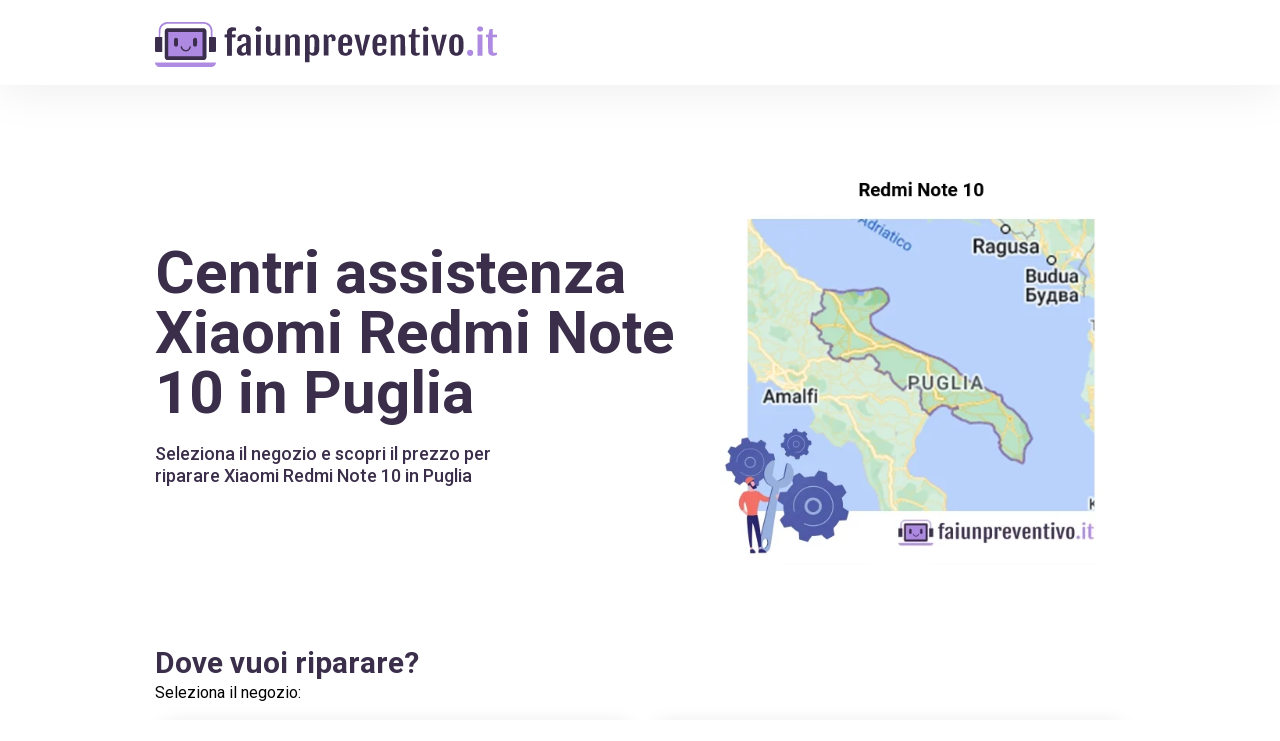

--- FILE ---
content_type: text/html; charset=utf-8
request_url: https://faiunpreventivo.it/riparazione/smartphone/xiaomi/redmi-note-10/puglia/
body_size: 24541
content:
<!doctype html>
<html data-n-head-ssr lang="it" data-n-head="%7B%22lang%22:%7B%22ssr%22:%22it%22%7D%7D">
  <head >
    <title>Centri assistenza Xiaomi Redmi Note 10 in Puglia</title><meta data-n-head="ssr" charset="utf-8"><meta data-n-head="ssr" name="viewport" content="width=device-width, initial-scale=1"><meta data-n-head="ssr" name="format-detection" content="telephone=no"><meta data-n-head="ssr" data-hid="og:type" property="og:type" content="website"><meta data-n-head="ssr" data-hid="og:site_name" property="og:site_name" content="faiunpreventivo.it"><meta data-n-head="ssr" data-hid="description" name="description" content="Seleziona il negozio e scopri il prezzo per riparare Xiaomi Redmi Note 10 in Puglia"><meta data-n-head="ssr" data-hid="og:locale" property="og:locale" content="it_IT"><meta data-n-head="ssr" data-hid="og:title" property="og:title" content="Centri assistenza Xiaomi Redmi Note 10 in Puglia"><meta data-n-head="ssr" data-hid="og:description" property="og:description" content="Seleziona il negozio e scopri il prezzo per riparare Xiaomi Redmi Note 10 in Puglia"><meta data-n-head="ssr" data-hid="og:url" property="og:url" content="https://faiunpreventivo.it/riparazione/smartphone/xiaomi/redmi-note-10/puglia/"><meta data-n-head="ssr" property="og:image" content="https://wefix-images.s3.eu-central-1.amazonaws.com/portals/PORLORGMlvMv1uRpQA2Bst2dfNAgELlY/65d8adf36ed0f.webp"><link data-n-head="ssr" rel="preconnect" href="https://fonts.gstatic.com&quot;"><link data-n-head="ssr" rel="preload" as="style" href="https://fonts.googleapis.com/css2?family=Roboto:wght@400;500;600;700;900&amp;display=swap"><link data-n-head="ssr" rel="stylesheet" href="https://fonts.googleapis.com/css2?family=Roboto:wght@400;500;600;700;900&amp;display=swap" media="print" onload="this.media=&#x27;all&#x27;"><link data-n-head="ssr" rel="icon" type="image/png" href="https://wefix-images.s3.eu-central-1.amazonaws.com/portals/logos/faiunpreventivo.it+-+Favicon.png"><link data-n-head="ssr" rel="canonical" href="https://faiunpreventivo.it/riparazione/smartphone/xiaomi/redmi-note-10/puglia/"><link rel="preload" href="/_nuxt/234d076.modern.js" as="script"><link rel="preload" href="/_nuxt/e58c832.modern.js" as="script"><link rel="preload" href="/_nuxt/d112f26.modern.js" as="script"><link rel="preload" href="/_nuxt/4d49556.modern.js" as="script"><link rel="preload" href="/_nuxt/50f7ca4.modern.js" as="script"><link rel="preload" href="/_nuxt/eb4c631.modern.js" as="script"><style data-vue-ssr-id="54b08540:0 9d54a558:0 771500c0:0 53f61d5f:0 4cb475ad:0 219baba2:0 22011fc4:0 c74d4294:0 737275c6:0 b6d5f97e:0 47857b6d:0 2ea6ecaa:0 1b637425:0 7e9e00de:0 0f1ce21c:0 f0779dfc:0 38aa9323:0 6501457e:0">/*! tailwindcss v2.2.16 | MIT License | https://tailwindcss.com*/

/*! modern-normalize v1.1.0 | MIT License | https://github.com/sindresorhus/modern-normalize */

/*
Document
========
*/

/**
Use a better box model (opinionated).
*/

*,
::before,
::after {
  box-sizing: border-box;
}

/**
Use a more readable tab size (opinionated).
*/

html {
  -moz-tab-size: 4;
  -o-tab-size: 4;
     tab-size: 4;
}

/**
1. Correct the line height in all browsers.
2. Prevent adjustments of font size after orientation changes in iOS.
*/

html {
  line-height: 1.15; /* 1 */
  -webkit-text-size-adjust: 100%; /* 2 */
}

/*
Sections
========
*/

/**
Remove the margin in all browsers.
*/

body {
  margin: 0;
}

/**
Improve consistency of default fonts in all browsers. (https://github.com/sindresorhus/modern-normalize/issues/3)
*/

body {
  font-family:
		system-ui,
		-apple-system, /* Firefox supports this but not yet `system-ui` */
		'Segoe UI',
		Roboto,
		Helvetica,
		Arial,
		sans-serif,
		'Apple Color Emoji',
		'Segoe UI Emoji';
}

/*
Grouping content
================
*/

/**
1. Add the correct height in Firefox.
2. Correct the inheritance of border color in Firefox. (https://bugzilla.mozilla.org/show_bug.cgi?id=190655)
*/

hr {
  height: 0; /* 1 */
  color: inherit; /* 2 */
}

/*
Text-level semantics
====================
*/

/**
Add the correct text decoration in Chrome, Edge, and Safari.
*/

abbr[title] {
  -webkit-text-decoration: underline dotted;
          text-decoration: underline dotted;
}

/**
Add the correct font weight in Edge and Safari.
*/

b,
strong {
  font-weight: bolder;
}

/**
1. Improve consistency of default fonts in all browsers. (https://github.com/sindresorhus/modern-normalize/issues/3)
2. Correct the odd 'em' font sizing in all browsers.
*/

code,
kbd,
samp,
pre {
  font-family:
		ui-monospace,
		SFMono-Regular,
		Consolas,
		'Liberation Mono',
		Menlo,
		monospace; /* 1 */
  font-size: 1em; /* 2 */
}

/**
Add the correct font size in all browsers.
*/

small {
  font-size: 80%;
}

/**
Prevent 'sub' and 'sup' elements from affecting the line height in all browsers.
*/

sub,
sup {
  font-size: 75%;
  line-height: 0;
  position: relative;
  vertical-align: baseline;
}

sub {
  bottom: -0.25em;
}

sup {
  top: -0.5em;
}

/*
Tabular data
============
*/

/**
1. Remove text indentation from table contents in Chrome and Safari. (https://bugs.chromium.org/p/chromium/issues/detail?id=999088, https://bugs.webkit.org/show_bug.cgi?id=201297)
2. Correct table border color inheritance in all Chrome and Safari. (https://bugs.chromium.org/p/chromium/issues/detail?id=935729, https://bugs.webkit.org/show_bug.cgi?id=195016)
*/

table {
  text-indent: 0; /* 1 */
  border-color: inherit; /* 2 */
}

/*
Forms
=====
*/

/**
1. Change the font styles in all browsers.
2. Remove the margin in Firefox and Safari.
*/

button,
input,
optgroup,
select,
textarea {
  font-family: inherit; /* 1 */
  font-size: 100%; /* 1 */
  line-height: 1.15; /* 1 */
  margin: 0; /* 2 */
}

/**
Remove the inheritance of text transform in Edge and Firefox.
1. Remove the inheritance of text transform in Firefox.
*/

button,
select { /* 1 */
  text-transform: none;
}

/**
Correct the inability to style clickable types in iOS and Safari.
*/

button,
[type='button'],
[type='reset'] {
  -webkit-appearance: button;
}

/**
Remove the inner border and padding in Firefox.
*/

/**
Restore the focus styles unset by the previous rule.
*/

/**
Remove the additional ':invalid' styles in Firefox.
See: https://github.com/mozilla/gecko-dev/blob/2f9eacd9d3d995c937b4251a5557d95d494c9be1/layout/style/res/forms.css#L728-L737
*/

/**
Remove the padding so developers are not caught out when they zero out 'fieldset' elements in all browsers.
*/

legend {
  padding: 0;
}

/**
Add the correct vertical alignment in Chrome and Firefox.
*/

progress {
  vertical-align: baseline;
}

/**
Correct the cursor style of increment and decrement buttons in Safari.
*/

/**
1. Correct the odd appearance in Chrome and Safari.
2. Correct the outline style in Safari.
*/

[type='search'] {
  -webkit-appearance: textfield; /* 1 */
  outline-offset: -2px; /* 2 */
}

/**
Remove the inner padding in Chrome and Safari on macOS.
*/

/**
1. Correct the inability to style clickable types in iOS and Safari.
2. Change font properties to 'inherit' in Safari.
*/

/*
Interactive
===========
*/

/*
Add the correct display in Chrome and Safari.
*/

summary {
  display: list-item;
}

/**
 * Manually forked from SUIT CSS Base: https://github.com/suitcss/base
 * A thin layer on top of normalize.css that provides a starting point more
 * suitable for web applications.
 */

/**
 * Removes the default spacing and border for appropriate elements.
 */

blockquote,
dl,
dd,
h1,
h2,
h3,
h4,
h5,
h6,
hr,
figure,
p,
pre {
  margin: 0;
}

button {
  background-color: transparent;
  background-image: none;
}

fieldset {
  margin: 0;
  padding: 0;
}

ol,
ul {
  list-style: none;
  margin: 0;
  padding: 0;
}

/**
 * Tailwind custom reset styles
 */

/**
 * 1. Use the user's configured `sans` font-family (with Tailwind's default
 *    sans-serif font stack as a fallback) as a sane default.
 * 2. Use Tailwind's default "normal" line-height so the user isn't forced
 *    to override it to ensure consistency even when using the default theme.
 */

html {
  font-family: "Roboto", sans-serif; /* 1 */
  line-height: 1.5; /* 2 */
}

/**
 * Inherit font-family and line-height from `html` so users can set them as
 * a class directly on the `html` element.
 */

body {
  font-family: inherit;
  line-height: inherit;
}

/**
 * 1. Prevent padding and border from affecting element width.
 *
 *    We used to set this in the html element and inherit from
 *    the parent element for everything else. This caused issues
 *    in shadow-dom-enhanced elements like <details> where the content
 *    is wrapped by a div with box-sizing set to `content-box`.
 *
 *    https://github.com/mozdevs/cssremedy/issues/4
 *
 *
 * 2. Allow adding a border to an element by just adding a border-width.
 *
 *    By default, the way the browser specifies that an element should have no
 *    border is by setting it's border-style to `none` in the user-agent
 *    stylesheet.
 *
 *    In order to easily add borders to elements by just setting the `border-width`
 *    property, we change the default border-style for all elements to `solid`, and
 *    use border-width to hide them instead. This way our `border` utilities only
 *    need to set the `border-width` property instead of the entire `border`
 *    shorthand, making our border utilities much more straightforward to compose.
 *
 *    https://github.com/tailwindcss/tailwindcss/pull/116
 */

*,
::before,
::after {
  box-sizing: border-box; /* 1 */
  border-width: 0; /* 2 */
  border-style: solid; /* 2 */
  border-color: currentColor; /* 2 */
}

/*
 * Ensure horizontal rules are visible by default
 */

hr {
  border-top-width: 1px;
}

/**
 * Undo the `border-style: none` reset that Normalize applies to images so that
 * our `border-{width}` utilities have the expected effect.
 *
 * The Normalize reset is unnecessary for us since we default the border-width
 * to 0 on all elements.
 *
 * https://github.com/tailwindcss/tailwindcss/issues/362
 */

img {
  border-style: solid;
}

textarea {
  resize: vertical;
}

input::-moz-placeholder, textarea::-moz-placeholder {
  opacity: 1;
  color: #9ca3af;
}

input:-ms-input-placeholder, textarea:-ms-input-placeholder {
  opacity: 1;
  color: #9ca3af;
}

input::placeholder,
textarea::placeholder {
  opacity: 1;
  color: #9ca3af;
}

button {
  cursor: pointer;
}

/**
 * Override legacy focus reset from Normalize with modern Firefox focus styles.
 *
 * This is actually an improvement over the new defaults in Firefox in our testing,
 * as it triggers the better focus styles even for links, which still use a dotted
 * outline in Firefox by default.
 */

table {
  border-collapse: collapse;
}

h1,
h2,
h3,
h4,
h5,
h6 {
  font-size: inherit;
  font-weight: inherit;
}

/**
 * Reset links to optimize for opt-in styling instead of
 * opt-out.
 */

a {
  color: inherit;
  text-decoration: inherit;
}

/**
 * Reset form element properties that are easy to forget to
 * style explicitly so you don't inadvertently introduce
 * styles that deviate from your design system. These styles
 * supplement a partial reset that is already applied by
 * normalize.css.
 */

button,
input,
optgroup,
select,
textarea {
  padding: 0;
  line-height: inherit;
  color: inherit;
}

/**
 * Use the configured 'mono' font family for elements that
 * are expected to be rendered with a monospace font, falling
 * back to the system monospace stack if there is no configured
 * 'mono' font family.
 */

pre,
code,
kbd,
samp {
  font-family: ui-monospace, SFMono-Regular, Menlo, Monaco, Consolas, "Liberation Mono", "Courier New", monospace;
}

/**
 * 1. Make replaced elements `display: block` by default as that's
 *    the behavior you want almost all of the time. Inspired by
 *    CSS Remedy, with `svg` added as well.
 *
 *    https://github.com/mozdevs/cssremedy/issues/14
 * 
 * 2. Add `vertical-align: middle` to align replaced elements more
 *    sensibly by default when overriding `display` by adding a
 *    utility like `inline`.
 *
 *    This can trigger a poorly considered linting error in some
 *    tools but is included by design.
 * 
 *    https://github.com/jensimmons/cssremedy/issues/14#issuecomment-634934210
 */

img,
svg,
video,
canvas,
audio,
iframe,
embed,
object {
  display: block; /* 1 */
  vertical-align: middle; /* 2 */
}

/**
 * Constrain images and videos to the parent width and preserve
 * their intrinsic aspect ratio.
 *
 * https://github.com/mozdevs/cssremedy/issues/14
 */

img,
video {
  max-width: 100%;
  height: auto;
}

/**
 * Ensure the default browser behavior of the `hidden` attribute.
 */

[hidden] {
  display: none;
}

*, ::before, ::after{
  --tw-border-opacity:1;
  border-color:rgba(229, 231, 235, var(--tw-border-opacity));
}

.pointer-events-none{
  pointer-events:none;
}

.pointer-events-auto{
  pointer-events:auto;
}

.visible{
  visibility:visible;
}

.invisible{
  visibility:hidden;
}

.fixed{
  position:fixed;
}

.absolute{
  position:absolute;
}

.relative{
  position:relative;
}

.sticky{
  position:sticky;
}

.top-0{
  top:0px;
}

.top-auto{
  top:auto;
}

.right-0{
  right:0px;
}

.right-2{
  right:0.5rem;
}

.right-2\.5{
  right:0.625rem;
}

.bottom-0{
  bottom:0px;
}

.bottom-2{
  bottom:0.5rem;
}

.bottom-auto{
  bottom:auto;
}

.bottom-2\.5{
  bottom:0.625rem;
}

.left-0{
  left:0px;
}

.left-auto{
  left:auto;
}

.z-10{
  z-index:10;
}

.z-20{
  z-index:20;
}

.z-30{
  z-index:30;
}

.z-40{
  z-index:40;
}

.z-50{
  z-index:50;
}

.float-right{
  float:right;
}

.float-none{
  float:none;
}

.m-0{
  margin:0px;
}

.m-auto{
  margin:auto;
}

.mx-1{
  margin-left:0.25rem;
  margin-right:0.25rem;
}

.mx-2{
  margin-left:0.5rem;
  margin-right:0.5rem;
}

.mx-4{
  margin-left:1rem;
  margin-right:1rem;
}

.mx-5{
  margin-left:1.25rem;
  margin-right:1.25rem;
}

.mx-auto{
  margin-left:auto;
  margin-right:auto;
}

.my-4{
  margin-top:1rem;
  margin-bottom:1rem;
}

.my-6{
  margin-top:1.5rem;
  margin-bottom:1.5rem;
}

.mt-0{
  margin-top:0px;
}

.mt-1{
  margin-top:0.25rem;
}

.mt-2{
  margin-top:0.5rem;
}

.mt-3{
  margin-top:0.75rem;
}

.mt-4{
  margin-top:1rem;
}

.mt-5{
  margin-top:1.25rem;
}

.mt-6{
  margin-top:1.5rem;
}

.mt-8{
  margin-top:2rem;
}

.mt-10{
  margin-top:2.5rem;
}

.mt-12{
  margin-top:3rem;
}

.mt-14{
  margin-top:3.5rem;
}

.mt-16{
  margin-top:4rem;
}

.-mt-2{
  margin-top:-0.5rem;
}

.-mt-8{
  margin-top:-2rem;
}

.-mt-14{
  margin-top:-3.5rem;
}

.mr-0{
  margin-right:0px;
}

.mr-2{
  margin-right:0.5rem;
}

.mr-8{
  margin-right:2rem;
}

.mr-0\.5{
  margin-right:0.125rem;
}

.mb-1{
  margin-bottom:0.25rem;
}

.mb-3{
  margin-bottom:0.75rem;
}

.mb-8{
  margin-bottom:2rem;
}

.mb-1\.5{
  margin-bottom:0.375rem;
}

.-mb-1{
  margin-bottom:-0.25rem;
}

.ml-0{
  margin-left:0px;
}

.ml-1{
  margin-left:0.25rem;
}

.ml-4{
  margin-left:1rem;
}

.ml-8{
  margin-left:2rem;
}

.box-content{
  box-sizing:content-box;
}

.block{
  display:block;
}

.inline-block{
  display:inline-block;
}

.flex{
  display:flex;
}

.inline-flex{
  display:inline-flex;
}

.table{
  display:table;
}

.grid{
  display:grid;
}

.contents{
  display:contents;
}

.hidden{
  display:none;
}

.h-4{
  height:1rem;
}

.h-5{
  height:1.25rem;
}

.h-6{
  height:1.5rem;
}

.h-8{
  height:2rem;
}

.h-12{
  height:3rem;
}

.h-auto{
  height:auto;
}

.h-full{
  height:100%;
}

.w-4{
  width:1rem;
}

.w-5{
  width:1.25rem;
}

.w-6{
  width:1.5rem;
}

.w-8{
  width:2rem;
}

.w-10{
  width:2.5rem;
}

.w-12{
  width:3rem;
}

.w-auto{
  width:auto;
}

.w-full{
  width:100%;
}

.flex-shrink-0{
  flex-shrink:0;
}

.flex-grow{
  flex-grow:1;
}

.transform{
  --tw-translate-x:0;
  --tw-translate-y:0;
  --tw-rotate:0;
  --tw-skew-x:0;
  --tw-skew-y:0;
  --tw-scale-x:1;
  --tw-scale-y:1;
  transform:translateX(var(--tw-translate-x)) translateY(var(--tw-translate-y)) rotate(var(--tw-rotate)) skewX(var(--tw-skew-x)) skewY(var(--tw-skew-y)) scaleX(var(--tw-scale-x)) scaleY(var(--tw-scale-y));
}

@-webkit-keyframes spin{
  to{
    transform:rotate(360deg);
  }
}

@keyframes spin{
  to{
    transform:rotate(360deg);
  }
}

@-webkit-keyframes ping{
  75%, 100%{
    transform:scale(2);
    opacity:0;
  }
}

@keyframes ping{
  75%, 100%{
    transform:scale(2);
    opacity:0;
  }
}

@-webkit-keyframes pulse{
  50%{
    opacity:.5;
  }
}

@keyframes pulse{
  50%{
    opacity:.5;
  }
}

@-webkit-keyframes bounce{
  0%, 100%{
    transform:translateY(-25%);
    -webkit-animation-timing-function:cubic-bezier(0.8,0,1,1);
            animation-timing-function:cubic-bezier(0.8,0,1,1);
  }

  50%{
    transform:none;
    -webkit-animation-timing-function:cubic-bezier(0,0,0.2,1);
            animation-timing-function:cubic-bezier(0,0,0.2,1);
  }
}

@keyframes bounce{
  0%, 100%{
    transform:translateY(-25%);
    -webkit-animation-timing-function:cubic-bezier(0.8,0,1,1);
            animation-timing-function:cubic-bezier(0.8,0,1,1);
  }

  50%{
    transform:none;
    -webkit-animation-timing-function:cubic-bezier(0,0,0.2,1);
            animation-timing-function:cubic-bezier(0,0,0.2,1);
  }
}

.cursor-pointer{
  cursor:pointer;
}

.cursor-not-allowed{
  cursor:not-allowed;
}

.select-none{
  -webkit-user-select:none;
     -moz-user-select:none;
      -ms-user-select:none;
          user-select:none;
}

.resize-none{
  resize:none;
}

.list-disc{
  list-style-type:disc;
}

.list-decimal{
  list-style-type:decimal;
}

.grid-cols-1{
  grid-template-columns:repeat(1, minmax(0, 1fr));
}

.grid-cols-2{
  grid-template-columns:repeat(2, minmax(0, 1fr));
}

.grid-cols-4{
  grid-template-columns:repeat(4, minmax(0, 1fr));
}

.flex-row{
  flex-direction:row;
}

.flex-col{
  flex-direction:column;
}

.flex-col-reverse{
  flex-direction:column-reverse;
}

.items-start{
  align-items:flex-start;
}

.items-end{
  align-items:flex-end;
}

.items-center{
  align-items:center;
}

.justify-start{
  justify-content:flex-start;
}

.justify-end{
  justify-content:flex-end;
}

.justify-center{
  justify-content:center;
}

.justify-between{
  justify-content:space-between;
}

.gap-1{
  gap:0.25rem;
}

.gap-2{
  gap:0.5rem;
}

.gap-3{
  gap:0.75rem;
}

.gap-4{
  gap:1rem;
}

.space-y-3 > :not([hidden]) ~ :not([hidden]){
  --tw-space-y-reverse:0;
  margin-top:calc(0.75rem * calc(1 - var(--tw-space-y-reverse)));
  margin-bottom:calc(0.75rem * var(--tw-space-y-reverse));
}

.space-y-7 > :not([hidden]) ~ :not([hidden]){
  --tw-space-y-reverse:0;
  margin-top:calc(1.75rem * calc(1 - var(--tw-space-y-reverse)));
  margin-bottom:calc(1.75rem * var(--tw-space-y-reverse));
}

.self-center{
  align-self:center;
}

.overflow-hidden{
  overflow:hidden;
}

.overflow-visible{
  overflow:visible;
}

.overflow-x-auto{
  overflow-x:auto;
}

.overflow-y-auto{
  overflow-y:auto;
}

.truncate{
  overflow:hidden;
  text-overflow:ellipsis;
  white-space:nowrap;
}

.overflow-ellipsis{
  text-overflow:ellipsis;
}

.whitespace-pre-line{
  white-space:pre-line;
}

.rounded-sm{
  border-radius:0.125rem;
}

.rounded-md{
  border-radius:0.375rem;
}

.rounded-lg{
  border-radius:0.5rem;
}

.rounded-2xl{
  border-radius:1rem;
}

.rounded-full{
  border-radius:9999px;
}

.rounded-button{
  border-radius:6px;
}

.rounded-box{
  border-radius:20px;
}

.border-0{
  border-width:0px;
}

.border-2{
  border-width:2px;
}

.border{
  border-width:1px;
}

.border-t-8{
  border-top-width:8px;
}

.border-t{
  border-top-width:1px;
}

.border-b-8{
  border-bottom-width:8px;
}

.border-l-0{
  border-left-width:0px;
}

.border-l{
  border-left-width:1px;
}

.border-transparent{
  border-color:transparent;
}

.border-white{
  --tw-border-opacity:1;
  border-color:rgba(255, 255, 255, var(--tw-border-opacity));
}

.border-primary{
  --tw-border-opacity:1;
  border-color:rgba(58, 46, 74, var(--tw-border-opacity));
}

.bg-transparent{
  background-color:transparent;
}

.bg-white{
  --tw-bg-opacity:1;
  background-color:rgba(255, 255, 255, var(--tw-bg-opacity));
}

.bg-primary{
  --tw-bg-opacity:1;
  background-color:rgba(58, 46, 74, var(--tw-bg-opacity));
}

.bg-secondary{
  --tw-bg-opacity:1;
  background-color:rgba(245, 245, 247, var(--tw-bg-opacity));
}

.bg-light-black{
  --tw-bg-opacity:1;
  background-color:rgba(30, 30, 30, var(--tw-bg-opacity));
}

.bg-light-grey{
  --tw-bg-opacity:1;
  background-color:rgba(251, 251, 253, var(--tw-bg-opacity));
}

.bg-grey{
  --tw-bg-opacity:1;
  background-color:rgba(245, 245, 247, var(--tw-bg-opacity));
}

.bg-orange{
  --tw-bg-opacity:1;
  background-color:rgba(171, 140, 221, var(--tw-bg-opacity));
}

.bg-input{
  --tw-bg-opacity:1;
  background-color:rgba(240, 240, 240, var(--tw-bg-opacity));
}

.bg-placeholder{
  --tw-bg-opacity:1;
  background-color:rgba(238, 238, 238, var(--tw-bg-opacity));
}

.bg-light-red{
  --tw-bg-opacity:1;
  background-color:rgba(255, 241, 241, var(--tw-bg-opacity));
}

.bg-opacity-60{
  --tw-bg-opacity:0.6;
}

.bg-cover{
  background-size:cover;
}

.bg-center{
  background-position:center;
}

.fill-current{
  fill:currentColor;
}

.p-0{
  padding:0px;
}

.p-4{
  padding:1rem;
}

.p-6{
  padding:1.5rem;
}

.px-0{
  padding-left:0px;
  padding-right:0px;
}

.px-2{
  padding-left:0.5rem;
  padding-right:0.5rem;
}

.px-3{
  padding-left:0.75rem;
  padding-right:0.75rem;
}

.px-4{
  padding-left:1rem;
  padding-right:1rem;
}

.px-5{
  padding-left:1.25rem;
  padding-right:1.25rem;
}

.px-6{
  padding-left:1.5rem;
  padding-right:1.5rem;
}

.px-7{
  padding-left:1.75rem;
  padding-right:1.75rem;
}

.px-8{
  padding-left:2rem;
  padding-right:2rem;
}

.px-12{
  padding-left:3rem;
  padding-right:3rem;
}

.px-14{
  padding-left:3.5rem;
  padding-right:3.5rem;
}

.py-0{
  padding-top:0px;
  padding-bottom:0px;
}

.py-1{
  padding-top:0.25rem;
  padding-bottom:0.25rem;
}

.py-2{
  padding-top:0.5rem;
  padding-bottom:0.5rem;
}

.py-3{
  padding-top:0.75rem;
  padding-bottom:0.75rem;
}

.py-4{
  padding-top:1rem;
  padding-bottom:1rem;
}

.py-10{
  padding-top:2.5rem;
  padding-bottom:2.5rem;
}

.py-14{
  padding-top:3.5rem;
  padding-bottom:3.5rem;
}

.py-20{
  padding-top:5rem;
  padding-bottom:5rem;
}

.pt-1{
  padding-top:0.25rem;
}

.pt-2{
  padding-top:0.5rem;
}

.pt-4{
  padding-top:1rem;
}

.pt-5{
  padding-top:1.25rem;
}

.pt-6{
  padding-top:1.5rem;
}

.pt-10{
  padding-top:2.5rem;
}

.pt-12{
  padding-top:3rem;
}

.pt-16{
  padding-top:4rem;
}

.pt-20{
  padding-top:5rem;
}

.pb-0{
  padding-bottom:0px;
}

.pb-4{
  padding-bottom:1rem;
}

.pb-5{
  padding-bottom:1.25rem;
}

.pb-6{
  padding-bottom:1.5rem;
}

.pb-8{
  padding-bottom:2rem;
}

.pb-10{
  padding-bottom:2.5rem;
}

.pl-0{
  padding-left:0px;
}

.pl-5{
  padding-left:1.25rem;
}

.text-left{
  text-align:left;
}

.text-center{
  text-align:center;
}

.align-top{
  vertical-align:top;
}

.text-xs{
  font-size:0.75rem;
  line-height:1rem;
}

.text-sm{
  font-size:0.875rem;
  line-height:1.25rem;
}

.text-base{
  font-size:1rem;
  line-height:1.5rem;
}

.text-lg{
  font-size:1.125rem;
  line-height:1.75rem;
}

.text-xl{
  font-size:1.25rem;
  line-height:1.75rem;
}

.text-2xl{
  font-size:1.5rem;
  line-height:2rem;
}

.text-3xl{
  font-size:1.875rem;
  line-height:2.25rem;
}

.text-4xl{
  font-size:2.25rem;
  line-height:2.5rem;
}

.font-medium{
  font-weight:500;
}

.font-semibold{
  font-weight:600;
}

.font-bold{
  font-weight:700;
}

.font-black{
  font-weight:900;
}

.uppercase{
  text-transform:uppercase;
}

.capitalize{
  text-transform:capitalize;
}

.leading-none{
  line-height:1;
}

.leading-tight{
  line-height:1.25;
}

.text-black{
  --tw-text-opacity:1;
  color:rgba(0, 0, 0, var(--tw-text-opacity));
}

.text-white{
  --tw-text-opacity:1;
  color:rgba(255, 255, 255, var(--tw-text-opacity));
}

.text-red{
  --tw-text-opacity:1;
  color:rgba(196, 77, 86, var(--tw-text-opacity));
}

.text-yellow{
  --tw-text-opacity:1;
  color:rgba(250, 188, 5, var(--tw-text-opacity));
}

.text-primary{
  --tw-text-opacity:1;
  color:rgba(58, 46, 74, var(--tw-text-opacity));
}

.text-light-black{
  --tw-text-opacity:1;
  color:rgba(30, 30, 30, var(--tw-text-opacity));
}

.text-even-lighter-black{
  --tw-text-opacity:1;
  color:rgba(44, 44, 44, var(--tw-text-opacity));
}

.text-grey{
  --tw-text-opacity:1;
  color:rgba(245, 245, 247, var(--tw-text-opacity));
}

.text-orange{
  --tw-text-opacity:1;
  color:rgba(171, 140, 221, var(--tw-text-opacity));
}

.text-orange-hover{
  --tw-text-opacity:1;
  color:rgba(187, 157, 235, var(--tw-text-opacity));
}

.text-input{
  --tw-text-opacity:1;
  color:rgba(240, 240, 240, var(--tw-text-opacity));
}

.text-link{
  --tw-text-opacity:1;
  color:rgba(0, 177, 231, var(--tw-text-opacity));
}

.no-underline{
  text-decoration:none;
}

.opacity-0{
  opacity:0;
}

.opacity-100{
  opacity:1;
}

*, ::before, ::after{
  --tw-shadow:0 0 #0000;
}

.shadow-sm{
  --tw-shadow:0 1px 2px 0 rgba(0, 0, 0, 0.05);
  box-shadow:var(--tw-ring-offset-shadow, 0 0 #0000), var(--tw-ring-shadow, 0 0 #0000), var(--tw-shadow);
}

.shadow-none{
  --tw-shadow:0 0 #0000;
  box-shadow:var(--tw-ring-offset-shadow, 0 0 #0000), var(--tw-ring-shadow, 0 0 #0000), var(--tw-shadow);
}

.outline-none{
  outline:2px solid transparent;
  outline-offset:2px;
}

*, ::before, ::after{
  --tw-ring-inset:var(--tw-empty,/*!*/ /*!*/);
  --tw-ring-offset-width:0px;
  --tw-ring-offset-color:#fff;
  --tw-ring-color:rgba(59, 130, 246, 0.5);
  --tw-ring-offset-shadow:0 0 #0000;
  --tw-ring-shadow:0 0 #0000;
}

.filter{
  --tw-blur:var(--tw-empty,/*!*/ /*!*/);
  --tw-brightness:var(--tw-empty,/*!*/ /*!*/);
  --tw-contrast:var(--tw-empty,/*!*/ /*!*/);
  --tw-grayscale:var(--tw-empty,/*!*/ /*!*/);
  --tw-hue-rotate:var(--tw-empty,/*!*/ /*!*/);
  --tw-invert:var(--tw-empty,/*!*/ /*!*/);
  --tw-saturate:var(--tw-empty,/*!*/ /*!*/);
  --tw-sepia:var(--tw-empty,/*!*/ /*!*/);
  --tw-drop-shadow:var(--tw-empty,/*!*/ /*!*/);
  filter:var(--tw-blur) var(--tw-brightness) var(--tw-contrast) var(--tw-grayscale) var(--tw-hue-rotate) var(--tw-invert) var(--tw-saturate) var(--tw-sepia) var(--tw-drop-shadow);
}

.blur{
  --tw-blur:blur(8px);
}

.backdrop-filter{
  --tw-backdrop-blur:var(--tw-empty,/*!*/ /*!*/);
  --tw-backdrop-brightness:var(--tw-empty,/*!*/ /*!*/);
  --tw-backdrop-contrast:var(--tw-empty,/*!*/ /*!*/);
  --tw-backdrop-grayscale:var(--tw-empty,/*!*/ /*!*/);
  --tw-backdrop-hue-rotate:var(--tw-empty,/*!*/ /*!*/);
  --tw-backdrop-invert:var(--tw-empty,/*!*/ /*!*/);
  --tw-backdrop-opacity:var(--tw-empty,/*!*/ /*!*/);
  --tw-backdrop-saturate:var(--tw-empty,/*!*/ /*!*/);
  --tw-backdrop-sepia:var(--tw-empty,/*!*/ /*!*/);
  -webkit-backdrop-filter:var(--tw-backdrop-blur) var(--tw-backdrop-brightness) var(--tw-backdrop-contrast) var(--tw-backdrop-grayscale) var(--tw-backdrop-hue-rotate) var(--tw-backdrop-invert) var(--tw-backdrop-opacity) var(--tw-backdrop-saturate) var(--tw-backdrop-sepia);
          backdrop-filter:var(--tw-backdrop-blur) var(--tw-backdrop-brightness) var(--tw-backdrop-contrast) var(--tw-backdrop-grayscale) var(--tw-backdrop-hue-rotate) var(--tw-backdrop-invert) var(--tw-backdrop-opacity) var(--tw-backdrop-saturate) var(--tw-backdrop-sepia);
}

.transition{
  transition-property:background-color, border-color, color, fill, stroke, opacity, box-shadow, transform, filter, -webkit-backdrop-filter;
  transition-property:background-color, border-color, color, fill, stroke, opacity, box-shadow, transform, filter, backdrop-filter;
  transition-property:background-color, border-color, color, fill, stroke, opacity, box-shadow, transform, filter, backdrop-filter, -webkit-backdrop-filter;
  transition-timing-function:cubic-bezier(0.4, 0, 0.2, 1);
  transition-duration:150ms;
}

.transition-opacity{
  transition-property:opacity;
  transition-timing-function:cubic-bezier(0.4, 0, 0.2, 1);
  transition-duration:150ms;
}

.transition-transform{
  transition-property:transform;
  transition-timing-function:cubic-bezier(0.4, 0, 0.2, 1);
  transition-duration:150ms;
}

.duration-200{
  transition-duration:200ms;
}

.duration-500{
  transition-duration:500ms;
}

.ease-in-out{
  transition-timing-function:cubic-bezier(0.4, 0, 0.2, 1);
}

@media (min-width: 640px){
}

@media (min-width: 768px){
}

@media (min-width: 1024px){
}

@media (min-width: 1280px){
}

@media (min-width: 1536px){
}
/*purgecss start ignore*/

html{
  font-family:"Roboto", sans-serif;
  font-size:16px;
  -moz-osx-font-smoothing:grayscale;
  -webkit-font-smoothing:antialiased;
  box-sizing:border-box
}

*,:after,:before{
  box-sizing:border-box;
  margin:0
}

a{
  cursor:pointer
}

.current{
  border-bottom-width:4px;
  --tw-border-opacity:1;
  border-color:rgba(171, 140, 221, var(--tw-border-opacity))
}

svg{
  display:inline-block
}

.clickable{
  cursor:pointer;
  transition-property:opacity;
  transition-timing-function:cubic-bezier(0.4, 0, 0.2, 1);
  transition-duration:150ms;
  transition-duration:200ms
}

.clickable:active{
  transition-property:none;
  opacity:.6!important
}

.center{
  width:970px;
  margin:0 auto
}

._banner{
  margin-top:2.5rem !important;
  margin-bottom:-2.5rem !important
}

._banner.space-more{
  margin-bottom:2.5rem !important
}

.title-desc{
  font-size:1.125rem;
  line-height:1.75rem;
  color:rgba(0,0,0,.5);
  max-width:600px
}

.text-highlighted{
  --tw-text-opacity:1;
  color:rgba(58, 46, 74, var(--tw-text-opacity))
}

.gm-style .gm-style-iw-c{
  padding:0
}

.gm-style .gm-style-iw-c .gm-style-iw-d{
  overflow:auto
}

.cookie{
  border-radius:0.5rem !important;
  --tw-bg-opacity:1 !important;
  background-color:rgba(255, 255, 255, var(--tw-bg-opacity)) !important;
  --tw-text-opacity:1 !important;
  color:rgba(44, 44, 44, var(--tw-text-opacity)) !important;
  z-index:999999!important;
  width:95%!important;
  left:2.5%!important;
  bottom:25px!important;
  box-shadow:0 5px 11px 2px rgb(0 0 0/24%)
}

.cookie .cookie-button{
  border-width:2px;
  --tw-border-opacity:1;
  border-color:rgba(58, 46, 74, var(--tw-border-opacity));
  background-color:transparent;
  --tw-text-opacity:1;
  color:rgba(58, 46, 74, var(--tw-text-opacity));
  padding:.625em 3.125em
}

._dynamic-text{
  margin-top:2.5rem;
  margin-bottom:2rem;
  white-space:pre-line;
  overflow-wrap:break-word
}

._dynamic-text .link, ._dynamic-text a{
  --tw-text-opacity:1;
  color:rgba(171, 140, 221, var(--tw-text-opacity))
}

._dynamic-text.no-whitespace{
  white-space:normal
}

.terms-container{
  padding-bottom:2.5rem
}

.terms-container ul{
  margin-top:-0.25rem;
  list-style-type:disc;
  padding-bottom:1rem;
  padding-left:1.25rem
}

.terms-container ul li{
  padding-top:0.25rem;
  padding-bottom:0.25rem
}

.terms-container ol{
  margin-top:-0.25rem;
  list-style-type:decimal;
  padding-bottom:1rem;
  padding-left:1.25rem
}

.terms-container ol li{
  padding-top:0.25rem;
  padding-bottom:0.25rem
}

.terms-container p{
  padding-bottom:0.75rem
}

.terms-container h2{
  padding-top:2.5rem;
  padding-bottom:0.5rem;
  font-size:1.25rem;
  line-height:1.75rem;
  font-weight:700
}

.terms-container h2:first-child{
  padding-top:0px
}

.terms-container h3{
  padding-top:1rem;
  padding-bottom:0.25rem;
  font-size:1.125rem;
  line-height:1.75rem;
  font-weight:700
}

.terms-container a{
  cursor:pointer;
  --tw-text-opacity:1;
  color:rgba(0, 177, 231, var(--tw-text-opacity));
  word-break:break-word
}

.hidden-on-desktop{
  pointer-events:none;
  position:fixed;
  opacity:0;
  top:-999px
}

.heading-city-served{
  margin-bottom:1rem;
  font-size:1.25rem;
  line-height:1.75rem;
  font-weight:700
}

.list-link:hover{
  text-decoration:underline
}

.multi-col{
  -moz-column-count:2;
       column-count:2
}

._link-box-title{
  font-size:1rem;
  line-height:1.5rem;
  font-weight:700
}

.grid-ul{
  display:grid;
  align-items:center;
  gap:0.75rem;
  grid-template-columns:repeat(auto-fit,minmax(180px,1fr))
}

.grid-ul.two-col{
  grid-template-columns:repeat(2, minmax(0, 1fr))
}

.grid-ul.one-col{
  grid-template-columns:repeat(1, minmax(0, 1fr))
}

.grid-ul.gap-bigger{
  gap:1rem
}

@media only screen and (max-width:980px){
  .center{
    width:auto;
    margin-right:25px;
    margin-left:25px
  }

  .cookie{
    bottom:10px!important
  }

  .hidden-on-desktop{
    pointer-events:auto;
    position:relative;
    opacity:1;
    top:auto
  }

  .hidden-on-mobile{
    pointer-events:none;
    position:fixed;
    opacity:0;
    top:-999px
  }

  .multi-col{
    -moz-column-count:1;
         column-count:1
  }

  .grid-ul{
    display:grid;
    grid-template-columns:repeat(1, minmax(0, 1fr))
  }

  .grid-ul.two-col{
    display:grid;
    grid-template-columns:repeat(1, minmax(0, 1fr))
  }
}

/*purgecss end ignore*/
/*purgecss start ignore*/

.page{
  transform-origin:top center;
  transition:all .3s cubic-bezier(.55,0,.1,1)
}

.page-enter-active,.page-leave-active{
  transition:opacity .5s
}

.page-enter, .page-leave-active{
  opacity:0
}

.slide-left-enter,.slide-right-leave-active{
  transform:translate(30px)
}

.slide-left-enter, .slide-right-leave-active{
  opacity:0
}

.slide-left-leave-active, .slide-right-enter{
  opacity:0
}

.slide-left-leave-active,.slide-right-enter{
  transform:translate(-30px)
}

.zoom-page-enter{
  opacity:0;
  transform:scale(.97)
}

.zoom-page-leave-active{
  opacity:0;
  transform:scale(1.03)
}

@-webkit-keyframes slide-in{
  0%{
    transform:translateY(20px);
    opacity:0
  }

  to{
    transform:translateY(0);
    opacity:1
  }
}

@keyframes slide-in{
  0%{
    transform:translateY(20px);
    opacity:0
  }

  to{
    transform:translateY(0);
    opacity:1
  }
}

.slide-in{
  -webkit-animation:slide-in .3s ease;
          animation:slide-in .3s ease
}

@-webkit-keyframes blink-load{
  0%{
    --tw-bg-opacity:1;
    background-color:rgba(238, 238, 238, var(--tw-bg-opacity))
  }

  40%{
    background-color:#e0e0e0
  }

  80%{
    --tw-bg-opacity:1;
    background-color:rgba(238, 238, 238, var(--tw-bg-opacity))
  }
}

@keyframes blink-load{
  0%{
    --tw-bg-opacity:1;
    background-color:rgba(238, 238, 238, var(--tw-bg-opacity))
  }

  40%{
    background-color:#e0e0e0
  }

  80%{
    --tw-bg-opacity:1;
    background-color:rgba(238, 238, 238, var(--tw-bg-opacity))
  }
}

.placeholder.blink-load{
  -webkit-animation:blink-load 2s ease infinite;
          animation:blink-load 2s ease infinite
}

@-webkit-keyframes fade-out{
  0%{
    opacity:1
  }

  to{
    opacity:0
  }
}

@keyframes fade-out{
  0%{
    opacity:1
  }

  to{
    opacity:0
  }
}

.fade-out{
  -webkit-animation:fade-out .2s forwards;
          animation:fade-out .2s forwards
}

@-webkit-keyframes fade-in{
  0%{
    opacity:0
  }

  to{
    opacity:1
  }
}

@keyframes fade-in{
  0%{
    opacity:0
  }

  to{
    opacity:1
  }
}

.fade-in{
  -webkit-animation:fade-in .2s forwards;
          animation:fade-in .2s forwards
}

@-webkit-keyframes scale-in{
  0%{
    opacity:0;
    transform:scale(.98)
  }

  to{
    opacity:1;
    transform:scale(1)
  }
}

@keyframes scale-in{
  0%{
    opacity:0;
    transform:scale(.98)
  }

  to{
    opacity:1;
    transform:scale(1)
  }
}

.scale-in{
  -webkit-animation:scale-in .3s forwards;
          animation:scale-in .3s forwards
}

/*purgecss end ignore*/
/*purgecss start ignore*/
.nuxt-progress{
  position:fixed;
  top:0;
  left:0;
  right:0;
  height:2px;
  width:0;
  opacity:1;
  transition:width .1s,opacity .4s;
  background-color:#000;
  z-index:999999
}
.nuxt-progress.nuxt-progress-notransition{
  transition:none
}
.nuxt-progress-failed{
  background-color:red
}

/*purgecss end ignore*/
/*purgecss start ignore*/
.header-gap[data-v-4119f40f]{
  height:85px
}
.page[data-v-4119f40f]{
  padding-bottom:2.5rem
}
@media only screen and (max-width:980px){
.header-gap[data-v-4119f40f]{
    height:65px
}
}

/*purgecss end ignore*/
/*purgecss start ignore*/
header[data-v-0c2a1b10]{
  position:fixed;
  top:0px;
  right:0px;
  left:0px;
  z-index:20;
  -webkit-user-select:none;
     -moz-user-select:none;
      -ms-user-select:none;
          user-select:none;
  --tw-bg-opacity:1;
  background-color:rgba(255, 255, 255, var(--tw-bg-opacity));
  font-weight:600;
  box-shadow:0 3px 50px rgba(0,0,0,.0784313725490196);
  height:85px
}
header .logo[data-v-0c2a1b10]{
  position:relative;
  z-index:10;
  display:inline-block;
  fill:currentColor;
  --tw-text-opacity:1;
  color:rgba(58, 46, 74, var(--tw-text-opacity));
  height:45px;
  margin-top:22px
}
header .nav-ct[data-v-0c2a1b10]{
  float:right;
  vertical-align:top;
  white-space:nowrap;
  margin-top:20px
}
header .nav-ct nav[data-v-0c2a1b10]{
  display:inline-block;
  vertical-align:top;
  font-size:1.125rem;
  line-height:1.75rem;
  font-weight:700;
  --tw-text-opacity:1;
  color:rgba(30, 30, 30, var(--tw-text-opacity))
}
header .nav-ct nav li[data-v-0c2a1b10]{
  margin-right:1.5rem;
  display:inline-block;
  line-height:44px
}
header .menu-bt[data-v-0c2a1b10]{
  position:absolute;
  z-index:10;
  display:none;
  top:22px;
  right:20px;
  width:30px;
  height:39px;
  transition:transform .5s ease
}
header .menu-bt>.line[data-v-0c2a1b10]{
  --tw-bg-opacity:1;
  background-color:rgba(0, 0, 0, var(--tw-bg-opacity));
  height:2px;
  margin-bottom:8px;
  border-radius:1px;
  transform-origin:50%;
  transition:transform .5s ease,opacity .5s ease
}
header .menu-bt>.line[data-v-0c2a1b10]:last-child{
  margin-bottom:0
}
header .menu-bt.opened[data-v-0c2a1b10]{
  transform:translateX(15px)
}
header .menu-bt.opened>.line[data-v-0c2a1b10]:first-child{
  transform:rotate(45deg) translateY(14px)
}
header .menu-bt.opened>.line[data-v-0c2a1b10]:nth-child(2){
  opacity:0
}
header .menu-bt.opened>.line[data-v-0c2a1b10]:last-child{
  transform:rotate(-45deg) translateY(-14px)
}
@media only screen and (max-width:980px){
header[data-v-0c2a1b10]{
    position:fixed;
    height:65px
}
header .logo[data-v-0c2a1b10]{
    height:37px;
    margin-top:18px
}
header .nav-ct[data-v-0c2a1b10]{
    pointer-events:none;
    position:fixed;
    right:0px;
    bottom:0px;
    left:0px;
    float:none;
    margin-top:0px;
    --tw-bg-opacity:1;
    background-color:rgba(255, 255, 255, var(--tw-bg-opacity));
    --tw-text-opacity:1;
    color:rgba(0, 0, 0, var(--tw-text-opacity));
    opacity:0;
    transition-property:background-color, border-color, color, fill, stroke, opacity, box-shadow, transform, filter, -webkit-backdrop-filter;
    transition-property:background-color, border-color, color, fill, stroke, opacity, box-shadow, transform, filter, backdrop-filter;
    transition-property:background-color, border-color, color, fill, stroke, opacity, box-shadow, transform, filter, backdrop-filter, -webkit-backdrop-filter;
    transition-timing-function:cubic-bezier(0.4, 0, 0.2, 1);
    transition-duration:150ms;
    transition-duration:200ms;
    top:64px;
    white-space:normal;
    padding-right:25px;
    padding-left:25px;
    transform:translateY(-40px)
}
header .nav-ct nav[data-v-0c2a1b10]{
    margin-top:2rem;
    margin-bottom:2.5rem;
    display:block;
    font-size:1.875rem;
    line-height:2.25rem
}
header .nav-ct nav li[data-v-0c2a1b10]{
    margin-bottom:1.5rem;
    display:block;
    line-height:1
}
header .nav-ct.visible[data-v-0c2a1b10]{
    pointer-events:auto;
    opacity:1;
    transform:none
}
header .menu-bt[data-v-0c2a1b10]{
    display:block
}
}

/*purgecss end ignore*/
/*purgecss start ignore*/
h3[data-v-fdf5d1e6]{
  font-size:1.125rem;
  line-height:1.75rem;
  font-weight:700
}
h3[data-v-fdf5d1e6]:not(:first-of-type){
  margin-top:2rem
}
.faq-ul[data-v-fdf5d1e6]{
  margin:auto;
  padding-top:1.5rem;
  padding-right:1.25rem
}

/*purgecss end ignore*/
/*purgecss start ignore*/
.go-back-link[data-v-79d326e1]{
  margin-top:2.5rem;
  font-weight:700;
  --tw-text-opacity:1;
  color:rgba(171, 140, 221, var(--tw-text-opacity))
}

/*purgecss end ignore*/
/*purgecss start ignore*/
.heading{
  overflow:hidden
}
.contents{
  display:flex;
  align-items:center;
  justify-content:center;
  gap:0.75rem;
  padding-top:5rem;
  padding-bottom:5rem
}
.contents .head{
  flex-grow:1
}
.contents .head .subtitle, .contents .head h2{
  margin-top:1.25rem;
  font-size:1.125rem;
  line-height:1.75rem;
  font-weight:500;
  line-height:1.25;
  --tw-text-opacity:1;
  color:rgba(58, 46, 74, var(--tw-text-opacity))
}
.contents .head .subtitle,.contents .head h2{
  max-width:350px
}
.contents .head .subtitle.extended,.contents .head h2.extended{
  max-width:450px
}
.contents .head p:not(.subtitle){
  padding-top:0.75rem;
  max-width:450px;
  color:#888
}
.contents .head .company-features{
  padding-top:2.5rem;
  width:100%
}
.contents .bg{
  width:100%;
  overflow:hidden
}
.contents .bg.image{
  -o-object-fit:contain;
     object-fit:contain;
  height:400px
}
.long-desc .contents .head .subtitle, .long-desc .contents .head h2{
  padding-right:2.5rem
}
.long-desc .contents .head .subtitle,.long-desc .contents .head h2{
  max-width:none
}
.long-desc .contents .bg.image{
  height:200px
}
.compact .contents{
  justify-content:flex-start;
  padding-top:2.5rem;
  padding-bottom:2.5rem
}
.compact .contents .head .subtitle, .compact .contents .head h2{
  padding-top:0.5rem;
  --tw-text-opacity:1;
  color:rgba(0, 0, 0, var(--tw-text-opacity))
}
.small-padding-bottom .contents{
  padding-bottom:2rem
}
@media only screen and (max-width:980px){
.center .contents{
    flex-direction:column-reverse;
    gap:0px;
    padding-top:2.5rem;
    padding-bottom:2.5rem
}
.center .contents .bg{
    width:110%
}
.center .contents .bg.image-full-height-mobile{
    height:220px
}
.center .contents .bg.fixed-mobile-height{
    height:55vw
}
.center .contents .head{
    width:100%
}
.center .contents .head .company-features{
    display:none !important
}
.center .contents .head.with-image{
    margin-top:1.5rem
}
.long-desc .contents .head .subtitle, .long-desc .contents .head h2{
    font-size:0.875rem;
    line-height:1.25rem
}
.long-desc .contents .bg.image{
    margin-bottom:2rem
}
.compact .contents{
    padding-top:2.5rem;
    padding-bottom:2.5rem
}
.compact .contents .head .subtitle, .compact .contents .head h2{
    font-size:1rem;
    line-height:1.5rem;
    line-height:1.25
}
}

/*purgecss end ignore*/
/*purgecss start ignore*/
h1[data-v-261bc8ad], h2[data-v-261bc8ad]{
  font-size:1.875rem;
  line-height:2.25rem;
  font-weight:700;
  line-height:1;
  --tw-text-opacity:1;
  color:rgba(58, 46, 74, var(--tw-text-opacity))
}
h1.has-text-black[data-v-261bc8ad], h2.has-text-black[data-v-261bc8ad]{
  --tw-text-opacity:1;
  color:rgba(0, 0, 0, var(--tw-text-opacity))
}
h1[data-v-261bc8ad]{
  font-size:3.75rem;
  line-height:1
}
.small h1[data-v-261bc8ad], .small h2[data-v-261bc8ad]{
  font-size:3rem;
  line-height:1
}
.xs h1[data-v-261bc8ad], .xs h2[data-v-261bc8ad]{
  font-size:2.25rem;
  line-height:2.5rem
}
@media only screen and (max-width:980px){
h1[data-v-261bc8ad], h2[data-v-261bc8ad]{
    font-size:1.875rem;
    line-height:2.25rem
}
.compact h1[data-v-261bc8ad]{
    padding-left:0px;
    padding-right:0px;
    font-size:2.25rem;
    line-height:2.5rem
}
.small h1[data-v-261bc8ad], .small h2[data-v-261bc8ad]{
    font-size:1.875rem;
    line-height:2.25rem
}
.xs h1[data-v-261bc8ad], .xs h2[data-v-261bc8ad]{
    font-size:1.5rem;
    line-height:2rem
}
}

/*purgecss end ignore*/
/*purgecss start ignore*/
.section-title-ct[data-v-1db59234]{
  margin-bottom:1rem
}
.section-title-ct .title[data-v-1db59234]{
  font-size:1.875rem;
  line-height:2.25rem;
  font-weight:700;
  --tw-text-opacity:1;
  color:rgba(58, 46, 74, var(--tw-text-opacity))
}
.section-title-ct .text-ct[data-v-1db59234]{
  display:flex;
  align-items:center;
  gap:0.25rem;
  --tw-text-opacity:1;
  color:rgba(0, 0, 0, var(--tw-text-opacity))
}
.section-title-ct .text-ct .icon[data-v-1db59234]{
  display:block;
  cursor:pointer
}
.section-title-ct .text-ct .icon svg[data-v-1db59234]{
  fill:currentColor;
  height:11px
}

/*purgecss end ignore*/
/*purgecss start ignore*/
.link-box[data-v-3d7aaa02]{
  display:flex;
  align-items:center;
  justify-content:space-between;
  gap:1rem
}
.link-box .info-ct[data-v-3d7aaa02]{
  display:flex;
  flex-direction:column;
  font-size:0.875rem;
  line-height:1.25rem
}
.link-box .cta-link[data-v-3d7aaa02]{
  display:block;
  flex-shrink:0;
  border-radius:9999px;
  --tw-bg-opacity:1;
  background-color:rgba(171, 140, 221, var(--tw-bg-opacity));
  padding-left:2rem;
  padding-right:2rem;
  padding-top:0.25rem;
  padding-bottom:0.25rem;
  --tw-text-opacity:1;
  color:rgba(255, 255, 255, var(--tw-text-opacity))
}
@media only screen and (max-width:980px){
.link-box[data-v-3d7aaa02]{
    flex-direction:column;
    align-items:flex-start;
    gap:0.5rem
}
}

/*purgecss end ignore*/
/*purgecss start ignore*/
.box-cmp[data-v-e01ba022]{
  border-radius:20px;
  --tw-bg-opacity:1;
  background-color:rgba(255, 255, 255, var(--tw-bg-opacity));
  padding:1.5rem;
  --tw-text-opacity:1;
  color:rgba(30, 30, 30, var(--tw-text-opacity));
  transition-property:opacity;
  transition-timing-function:cubic-bezier(0.4, 0, 0.2, 1);
  transition-duration:150ms;
  transition-duration:500ms
}
.box-cmp.fill-content[data-v-e01ba022]{
  padding:0px
}
.box-cmp.fill-content .box-content[data-v-e01ba022]{
  height:100%;
  width:100%
}
.box-cmp.disabled[data-v-e01ba022]{
  pointer-events:none;
  opacity:0.25
}
.box-cmp.compact[data-v-e01ba022]{
  border-radius:1rem;
  padding-left:1.25rem;
  padding-right:1.25rem;
  padding-top:1rem;
  padding-bottom:1rem
}
.box-cmp.no-padding[data-v-e01ba022]{
  padding:0px !important
}
.box-cmp.with-shadow[data-v-e01ba022]{
  --tw-bg-opacity:1;
  background-color:rgba(255, 255, 255, var(--tw-bg-opacity));
  box-shadow:3px 3px 20px rgba(0,0,0,.1)
}
.box-cmp.colored-background[data-v-e01ba022]{
  --tw-bg-opacity:1;
  background-color:rgba(58, 46, 74, var(--tw-bg-opacity));
  box-shadow:0 10px 30px rgba(239,13,64,.3)
}
.box-cmp.dark-background[data-v-e01ba022]{
  --tw-bg-opacity:1;
  background-color:rgba(245, 245, 247, var(--tw-bg-opacity));
  box-shadow:3px 3px 20px rgba(29,29,29,.1607843137254902);
  border-radius:25px
}
@media only screen and (max-width:980px){
.box-cmp.responsive[data-v-e01ba022]{
    border-radius:0px;
    --tw-shadow:0 0 #0000;
    box-shadow:var(--tw-ring-offset-shadow, 0 0 #0000), var(--tw-ring-shadow, 0 0 #0000), var(--tw-shadow)
}
}

/*purgecss end ignore*/
/*purgecss start ignore*/
.faq .title[data-v-33245a55]{
  display:flex;
  -webkit-user-select:none;
     -moz-user-select:none;
      -ms-user-select:none;
          user-select:none;
  align-items:center;
  justify-content:space-between;
  padding-left:0.5rem;
  padding-right:0.5rem;
  font-size:1.125rem;
  line-height:1.75rem
}
.faq .title .icon[data-v-33245a55]{
  margin-right:1rem;
  display:flex;
  align-items:center;
  justify-content:center;
  width:30px
}
.faq .title .icon img[data-v-33245a55],.faq .title .icon svg[data-v-33245a55]{
  height:30px
}
.faq .title .text[data-v-33245a55]{
  flex-grow:1;
  -webkit-user-select:none;
     -moz-user-select:none;
      -ms-user-select:none;
          user-select:none;
  padding-right:0.75rem;
  max-width:calc(100% - 20px)
}
.faq .title .text h2[data-v-33245a55]{
  font-size:1rem;
  line-height:1.5rem;
  font-weight:700
}
.faq .title .text h3[data-v-33245a55]{
  font-weight:900;
  line-height:1;
  --tw-text-opacity:1;
  color:rgba(58, 46, 74, var(--tw-text-opacity));
  font-size:14px
}
.faq .title .arrow[data-v-33245a55]{
  display:inline-block;
  transition-property:transform;
  transition-timing-function:cubic-bezier(0.4, 0, 0.2, 1);
  transition-duration:150ms;
  transition-duration:200ms;
  border:solid #000;
  border-width:0 3px 3px 0;
  padding:3px
}
.faq .title .arrow.down[data-v-33245a55]{
  transform:rotate(45deg)
}
.faq .title .arrow.up[data-v-33245a55]{
  transform:rotate(-135deg)
}
.faq .desc[data-v-33245a55]{
  padding-top:0.25rem;
  padding-left:0.5rem
}
.faq .desc>p[data-v-33245a55]{
  margin:auto;
  white-space:pre-line;
  padding-top:1.5rem;
  padding-right:1.25rem
}
.faq .desc>p[data-v-33245a55] *{
  padding-top:0.5rem;
  padding-bottom:0.5rem
}
.faq .desc>p[data-v-33245a55] a{
  --tw-text-opacity:1;
  color:rgba(0, 177, 231, var(--tw-text-opacity));
  text-decoration:underline
}
.faq .desc.center-content[data-v-33245a55]{
  text-align:center
}
.faq .desc.center-content>p[data-v-33245a55] img{
  margin:auto
}
.faq.fill-height[data-v-33245a55]{
  min-height:100%
}
@media only screen and (max-width:980px){
.faq .title[data-v-33245a55]{
    padding-left:0px;
    padding-right:0px
}
}

/*purgecss end ignore*/
/*purgecss start ignore*/
.banner-ct[data-v-7060a045]{
  margin-bottom:2.5rem;
  width:100%;
  --tw-bg-opacity:1;
  background-color:rgba(58, 46, 74, var(--tw-bg-opacity));
  padding:1rem;
  text-align:center;
  --tw-text-opacity:1;
  color:rgba(255, 255, 255, var(--tw-text-opacity))
}
.banner-ct .banner-wrapper[data-v-7060a045]{
  display:flex;
  flex-direction:column;
  align-items:center;
  gap:1rem
}

/*purgecss end ignore*/
/*purgecss start ignore*/
.button[data-v-2cc576a8]{
  position:relative;
  display:inline-block;
  -webkit-user-select:none;
     -moz-user-select:none;
      -ms-user-select:none;
          user-select:none;
  border-radius:6px;
  padding-left:1.5rem;
  padding-right:1.5rem;
  font-size:1rem;
  line-height:1.5rem;
  font-weight:900;
  text-transform:uppercase;
  min-width:50px;
  height:43px;
  line-height:43px
}
.button>svg[data-v-2cc576a8]{
  margin-right:0.5rem;
  vertical-align:top;
  width:18px;
  height:18px;
  margin-top:8px;
  fill:#fff
}
.button>svg.white[data-v-2cc576a8]{
  fill:currentColor;
  --tw-text-opacity:1;
  color:rgba(255, 255, 255, var(--tw-text-opacity))
}
.button.align-flex[data-v-2cc576a8]{
  display:flex;
  width:-webkit-max-content;
  width:-moz-max-content;
  width:max-content;
  align-items:center
}
.button.align-flex>svg[data-v-2cc576a8]{
  margin-top:0px
}
.button>.loader-ct[data-v-2cc576a8]{
  border-radius:0.5rem;
  --tw-bg-opacity:1;
  background-color:rgba(58, 46, 74, var(--tw-bg-opacity))
}
.button.primary[data-v-2cc576a8]{
  --tw-bg-opacity:1;
  background-color:rgba(58, 46, 74, var(--tw-bg-opacity));
  --tw-text-opacity:1;
  color:rgba(30, 30, 30, var(--tw-text-opacity))
}
.button.primary[data-v-2cc576a8]:not(.ignore-hover):hover{
  --tw-bg-opacity:1;
  background-color:rgba(74, 62, 90, var(--tw-bg-opacity))
}
.button.orange[data-v-2cc576a8]{
  --tw-bg-opacity:1;
  background-color:rgba(171, 140, 221, var(--tw-bg-opacity));
  --tw-text-opacity:1;
  color:rgba(255, 255, 255, var(--tw-text-opacity))
}
.button.orange[data-v-2cc576a8]:not(.ignore-hover):hover{
  --tw-bg-opacity:1;
  background-color:rgba(187, 157, 235, var(--tw-bg-opacity))
}
.button.orange>.loader-ct[data-v-2cc576a8]{
  --tw-bg-opacity:1;
  background-color:rgba(171, 140, 221, var(--tw-bg-opacity))
}
.button.orange>.loader-ct>.lds-ellipsis>div[data-v-2cc576a8]{
  --tw-bg-opacity:1;
  background-color:rgba(255, 255, 255, var(--tw-bg-opacity))
}
.button.orange>svg[data-v-2cc576a8]{
  fill:#000
}
.button.orange>svg.white[data-v-2cc576a8]{
  fill:currentColor;
  --tw-text-opacity:1;
  color:rgba(255, 255, 255, var(--tw-text-opacity))
}
.button.secondary[data-v-2cc576a8]{
  --tw-bg-opacity:1;
  background-color:rgba(240, 240, 240, var(--tw-bg-opacity));
  --tw-text-opacity:1;
  color:rgba(0, 0, 0, var(--tw-text-opacity))
}
.button.secondary[data-v-2cc576a8]:not(.ignore-hover):hover{
  --tw-bg-opacity:1;
  background-color:rgba(238, 238, 238, var(--tw-bg-opacity))
}
.button.secondary>.loader-ct[data-v-2cc576a8]{
  --tw-bg-opacity:1;
  background-color:rgba(240, 240, 240, var(--tw-bg-opacity))
}
.button.secondary>.loader-ct>.lds-ellipsis>div[data-v-2cc576a8]{
  --tw-bg-opacity:1;
  background-color:rgba(0, 0, 0, var(--tw-bg-opacity))
}
.button.secondary>svg[data-v-2cc576a8]{
  fill:#000
}
.button.ico-only[data-v-2cc576a8]{
  border-radius:6px;
  padding-left:0px;
  padding-right:0px;
  text-align:center
}
.button.ico-only>svg[data-v-2cc576a8]{
  margin-right:0px
}
.button.loading[data-v-2cc576a8]{
  pointer-events:none;
  cursor:progress
}
.button.disabled[data-v-2cc576a8]{
  pointer-events:none;
  opacity:0.25
}
.button.md[data-v-2cc576a8]{
  border-radius:0.5rem;
  min-width:43px;
  height:43px
}
.button.md>svg[data-v-2cc576a8]{
  margin-top:13px;
  width:16px;
  height:16px
}
.button.sm[data-v-2cc576a8]{
  border-radius:0.5rem;
  min-width:30px;
  height:30px
}
.button.sm>svg[data-v-2cc576a8]{
  margin-top:9px;
  width:12px;
  height:12px
}
.button.fill-width[data-v-2cc576a8]{
  display:block;
  text-align:center
}
.button.enhanced-contrast[data-v-2cc576a8]{
  background-color:hsla(0,0%,100%,.2)
}
.button.enhanced-contrast[data-v-2cc576a8]:hover{
  background-color:hsla(0,0%,100%,.3)
}

/*purgecss end ignore*/
/*purgecss start ignore*/
footer[data-v-d0e002de]{
  --tw-bg-opacity:1;
  background-color:rgba(30, 30, 30, var(--tw-bg-opacity));
  padding-top:3rem;
  padding-bottom:1.25rem
}
footer .cols-ct[data-v-d0e002de]{
  display:flex;
  justify-content:flex-start
}
footer .cols-ct .col[data-v-d0e002de]{
  display:inline-block;
  vertical-align:top
}
footer .cols-ct .col .logo[data-v-d0e002de]{
  height:45px
}
footer .cols-ct .col h3[data-v-d0e002de]{
  margin-bottom:0.75rem;
  font-size:1.125rem;
  line-height:1.75rem;
  font-weight:900;
  --tw-text-opacity:1;
  color:rgba(255, 255, 255, var(--tw-text-opacity))
}
footer .cols-ct .col a[data-v-d0e002de]{
  margin-bottom:0.25rem;
  font-size:0.875rem;
  line-height:1.25rem;
  --tw-text-opacity:1;
  color:rgba(255, 255, 255, var(--tw-text-opacity))
}
footer .cols-ct .col a[data-v-d0e002de]:hover{
  text-decoration:underline
}
footer .cols-ct .col.with-border[data-v-d0e002de]{
  border-left-width:1px;
  padding-left:1.5rem;
  border-color:#404040
}
footer .impressum[data-v-d0e002de]{
  margin-top:2rem;
  text-align:left;
  font-size:0.75rem;
  line-height:1rem;
  --tw-text-opacity:1;
  color:rgba(255, 255, 255, var(--tw-text-opacity));
  color:#ccc
}
footer .impressum .icon[data-v-d0e002de]{
  margin-right:0.125rem;
  display:inline-block;
  fill:currentColor;
  vertical-align:top;
  --tw-text-opacity:1;
  color:rgba(58, 46, 74, var(--tw-text-opacity));
  height:14px
}
footer .impressum .other-brands[data-v-d0e002de]{
  margin-bottom:2rem
}
footer .impressum .other-brands.is-logos-ct[data-v-d0e002de]{
  display:flex;
  flex-wrap:wrap;
  align-items:center;
  gap:0.75rem
}
footer .impressum .other-brands .brand-ct img[data-v-d0e002de]{
  height:100%
}
footer .cookie-wrapper[data-v-d0e002de]{
  display:flex;
  width:100%;
  align-items:center;
  justify-content:space-between;
  padding-left:1rem;
  padding-right:1rem;
  padding-top:0.5rem;
  padding-bottom:0.5rem;
  font-size:1.125rem;
  line-height:1.75rem
}
footer .cookie-wrapper .buttons[data-v-d0e002de]{
  display:flex;
  gap:1rem
}
footer .cookie-wrapper .buttons>.accept-button[data-v-d0e002de]{
  --tw-text-opacity:1;
  color:rgba(255, 255, 255, var(--tw-text-opacity))
}
footer .cookie-wrapper .buttons *[data-v-d0e002de]{
  font-weight:600
}
@media only screen and (max-width:980px){
footer .cols-ct .col[data-v-d0e002de]{
    display:block;
    width:auto
}
footer .cols-ct .col.with-border[data-v-d0e002de]{
    margin-top:2.5rem;
    margin-bottom:2rem;
    border-top-width:1px;
    border-left-width:0px;
    padding-top:0.5rem;
    padding-left:0px
}
footer .cols-ct .col.with-widget[data-v-d0e002de]{
    margin-bottom:2.5rem
}
footer .impressum[data-v-d0e002de]{
    margin-top:0.75rem
}
footer .cookie-wrapper[data-v-d0e002de]{
    margin-top:0px;
    margin-bottom:0px;
    flex-direction:column;
    padding-left:0.5rem;
    padding-right:0.5rem;
    padding-top:0px;
    padding-bottom:0px;
    font-size:1rem;
    line-height:1.5rem
}
footer .cookie-wrapper .buttons[data-v-d0e002de]{
    margin-top:1.25rem;
    width:100%;
    flex-direction:column
}
footer .cookie-wrapper .buttons>*[data-v-d0e002de]{
    text-align:center
}
}

/*purgecss end ignore*/
/*purgecss start ignore*/
.vue-notification-group{
  width:600px!important;
  left:calc(50% - 300px)!important
}
.notification{
  border-radius:0.75rem;
  padding-left:1.5rem;
  padding-right:1.5rem;
  padding-top:1rem;
  padding-bottom:1rem;
  font-size:1rem;
  line-height:1.5rem;
  --tw-text-opacity:1;
  color:rgba(255, 255, 255, var(--tw-text-opacity));
  margin:15px 5px 5px;
  background:#44a4fc;
  width:590px
}
.notification .notification-content{
  text-align:center
}
.notification.warn{
  background:#ffb648
}
.notification.error{
  background:#e54d42
}
.notification.success{
  background:#68cd86
}
@media only screen and (max-width:980px){
.notification{
    width:280px
}
.vue-notification-group{
    width:300px!important;
    left:calc(50% - 150px)!important
}
}

/*purgecss end ignore*/</style>
  </head>
  <body >
    <div data-server-rendered="true" id="__nuxt"><!----><div id="__layout"><div data-fetch-key="data-v-4119f40f:0" data-v-4119f40f><header id="header-menu" data-v-0c2a1b10 data-v-4119f40f><div class="center" data-v-0c2a1b10><a href="/" title="Homepage" alt="Homepage" class="clickable active" data-v-0c2a1b10><img src="https://wefix-images.s3.eu-central-1.amazonaws.com/portals/logos/faiunpreventivo.it+-+Logo+light.svg" alt="faiunpreventivo.it" class="logo" data-v-0c2a1b10></a> <div class="nav-ct" data-v-0c2a1b10><nav data-v-0c2a1b10><ul data-v-0c2a1b10></ul></nav></div></div></header> <div class="header-gap" data-v-4119f40f></div> <div class="page" data-v-79d326e1 data-v-fdf5d1e6 data-v-4119f40f><section class="heading" data-v-79d326e1><div class="center"><div class="contents"><div class="head with-image"><div class="title" data-v-261bc8ad><h1 data-v-261bc8ad>Centri assistenza Xiaomi Redmi Note 10 in Puglia</h1></div> <p class="subtitle">
          Seleziona il negozio e scopri il prezzo per riparare Xiaomi Redmi Note 10 in Puglia
        </p>  <!----> <!----></div> <img src="https://wefix-images.s3.eu-central-1.amazonaws.com/portals/PORLORGMlvMv1uRpQA2Bst2dfNAgELlY/65d8adf36ed0f.webp" title="Centri assistenza Xiaomi Redmi Note 10 in Puglia" alt="Centri assistenza Xiaomi Redmi Note 10 in Puglia" fetchpriority="high" class="bg image image-full-height-mobile"></img></div></div></section>  <!----> <div id="action-section" class="center" data-v-79d326e1><div class="section-title-ct" data-v-1db59234 data-v-79d326e1><h2 class="title" data-v-1db59234>Dove vuoi riparare?</h2> <div class="text-ct" data-v-1db59234><p data-v-1db59234>Seleziona il negozio:</p></div></div>  <ul class="grid-ul two-col gap-bigger" data-v-79d326e1 data-v-fdf5d1e6><li data-v-79d326e1 data-v-fdf5d1e6><div class="box-cmp with-shadow" data-v-e01ba022 data-v-3d7aaa02 data-v-fdf5d1e6><div class="box-content" data-v-e01ba022><div class="link-box" data-v-e01ba022 data-v-3d7aaa02><div class="info-ct" data-v-e01ba022 data-v-3d7aaa02><span class="_link-box-title" data-v-e01ba022 data-v-fdf5d1e6>Bari</span> <span data-v-e01ba022 data-v-fdf5d1e6>Zona Parco 2 Giugno</span> <span data-v-e01ba022 data-v-fdf5d1e6>...</span></div> <a href="https://wefix.it/centro-assistenza-bari-parco-ba-puglia/?categoryId=mnZ7oze2wHCnN1HRbNFJRXxX6UxKc8WK&amp;marca=4&amp;modello=196&amp;utm_source=faiunpreventivo.it" title="Bari Zona Parco 2 Giugno" class="cta-link" data-v-e01ba022 data-v-3d7aaa02>
      Vai al prezzo
    </a></div></div> <!----></div></li><li data-v-79d326e1 data-v-fdf5d1e6><div class="box-cmp with-shadow" data-v-e01ba022 data-v-3d7aaa02 data-v-fdf5d1e6><div class="box-content" data-v-e01ba022><div class="link-box" data-v-e01ba022 data-v-3d7aaa02><div class="info-ct" data-v-e01ba022 data-v-3d7aaa02><span class="_link-box-title" data-v-e01ba022 data-v-fdf5d1e6>Barletta</span> <span data-v-e01ba022 data-v-fdf5d1e6>Zona Eraclio</span> <span data-v-e01ba022 data-v-fdf5d1e6>...</span></div> <a href="https://wefix.it/centro-assistenza-barletta-bt-puglia/?categoryId=mnZ7oze2wHCnN1HRbNFJRXxX6UxKc8WK&amp;marca=4&amp;modello=196&amp;utm_source=faiunpreventivo.it" title="Barletta Zona Eraclio" class="cta-link" data-v-e01ba022 data-v-3d7aaa02>
      Vai al prezzo
    </a></div></div> <!----></div></li><li data-v-79d326e1 data-v-fdf5d1e6><div class="box-cmp with-shadow" data-v-e01ba022 data-v-3d7aaa02 data-v-fdf5d1e6><div class="box-content" data-v-e01ba022><div class="link-box" data-v-e01ba022 data-v-3d7aaa02><div class="info-ct" data-v-e01ba022 data-v-3d7aaa02><span class="_link-box-title" data-v-e01ba022 data-v-fdf5d1e6>Francavilla Fontana</span> <span data-v-e01ba022 data-v-fdf5d1e6>Zona Castello Imperiali</span> <span data-v-e01ba022 data-v-fdf5d1e6>...</span></div> <a href="https://wefix.it/centro-assistenza-francavilla-fontana-br-puglia/?categoryId=mnZ7oze2wHCnN1HRbNFJRXxX6UxKc8WK&amp;marca=4&amp;modello=196&amp;utm_source=faiunpreventivo.it" title="Francavilla Fontana Zona Castello Imperiali" class="cta-link" data-v-e01ba022 data-v-3d7aaa02>
      Vai al prezzo
    </a></div></div> <!----></div></li><li data-v-79d326e1 data-v-fdf5d1e6><div class="box-cmp with-shadow" data-v-e01ba022 data-v-3d7aaa02 data-v-fdf5d1e6><div class="box-content" data-v-e01ba022><div class="link-box" data-v-e01ba022 data-v-3d7aaa02><div class="info-ct" data-v-e01ba022 data-v-3d7aaa02><span class="_link-box-title" data-v-e01ba022 data-v-fdf5d1e6>Gravina in Puglia</span> <span data-v-e01ba022 data-v-fdf5d1e6>Zona San Felice</span> <span data-v-e01ba022 data-v-fdf5d1e6>...</span></div> <a href="https://wefix.it/centro-assistenza-gravina-in-puglia-ba-puglia/?categoryId=mnZ7oze2wHCnN1HRbNFJRXxX6UxKc8WK&amp;marca=4&amp;modello=196&amp;utm_source=faiunpreventivo.it" title="Gravina in Puglia Zona San Felice" class="cta-link" data-v-e01ba022 data-v-3d7aaa02>
      Vai al prezzo
    </a></div></div> <!----></div></li><li data-v-79d326e1 data-v-fdf5d1e6><div class="box-cmp with-shadow" data-v-e01ba022 data-v-3d7aaa02 data-v-fdf5d1e6><div class="box-content" data-v-e01ba022><div class="link-box" data-v-e01ba022 data-v-3d7aaa02><div class="info-ct" data-v-e01ba022 data-v-3d7aaa02><span class="_link-box-title" data-v-e01ba022 data-v-fdf5d1e6>Lecce</span> <span data-v-e01ba022 data-v-fdf5d1e6>Zona Piazza Mazzini</span> <span data-v-e01ba022 data-v-fdf5d1e6>...</span></div> <a href="https://wefix.it/centro-assistenza-lecce-mazzini-le-puglia/?categoryId=mnZ7oze2wHCnN1HRbNFJRXxX6UxKc8WK&amp;marca=4&amp;modello=196&amp;utm_source=faiunpreventivo.it" title="Lecce Zona Piazza Mazzini" class="cta-link" data-v-e01ba022 data-v-3d7aaa02>
      Vai al prezzo
    </a></div></div> <!----></div></li><li data-v-79d326e1 data-v-fdf5d1e6><div class="box-cmp with-shadow" data-v-e01ba022 data-v-3d7aaa02 data-v-fdf5d1e6><div class="box-content" data-v-e01ba022><div class="link-box" data-v-e01ba022 data-v-3d7aaa02><div class="info-ct" data-v-e01ba022 data-v-3d7aaa02><span class="_link-box-title" data-v-e01ba022 data-v-fdf5d1e6>Nardò</span> <span data-v-e01ba022 data-v-fdf5d1e6>Zona Stazione</span> <span data-v-e01ba022 data-v-fdf5d1e6>...</span></div> <a href="https://wefix.it/centro-assistenza-nardo-le-puglia/?categoryId=mnZ7oze2wHCnN1HRbNFJRXxX6UxKc8WK&amp;marca=4&amp;modello=196&amp;utm_source=faiunpreventivo.it" title="Nardò Zona Stazione" class="cta-link" data-v-e01ba022 data-v-3d7aaa02>
      Vai al prezzo
    </a></div></div> <!----></div></li><li data-v-79d326e1 data-v-fdf5d1e6><div class="box-cmp with-shadow" data-v-e01ba022 data-v-3d7aaa02 data-v-fdf5d1e6><div class="box-content" data-v-e01ba022><div class="link-box" data-v-e01ba022 data-v-3d7aaa02><div class="info-ct" data-v-e01ba022 data-v-3d7aaa02><span class="_link-box-title" data-v-e01ba022 data-v-fdf5d1e6>Parabita</span> <span data-v-e01ba022 data-v-fdf5d1e6>Zona Basilica</span> <span data-v-e01ba022 data-v-fdf5d1e6>...</span></div> <a href="https://wefix.it/centro-assistenza-parabita-le-puglia/?categoryId=mnZ7oze2wHCnN1HRbNFJRXxX6UxKc8WK&amp;marca=4&amp;modello=196&amp;utm_source=faiunpreventivo.it" title="Parabita Zona Basilica" class="cta-link" data-v-e01ba022 data-v-3d7aaa02>
      Vai al prezzo
    </a></div></div> <!----></div></li></ul> <div class="mt-8" data-v-33245a55 data-v-fdf5d1e6><div class="box-cmp faq with-shadow" data-v-e01ba022 data-v-33245a55><div class="box-content" data-v-e01ba022><div class="title clickable" data-v-e01ba022 data-v-33245a55><div class="icon" data-v-e01ba022 data-v-33245a55><img src="/_nuxt/static/image/search.953d1778.svg" title="Non sai quale scegliere? Seleziona il tuo comune" alt="Non sai quale scegliere? Seleziona il tuo comune" data-v-e01ba022 data-v-33245a55></div> <div class="text" data-v-e01ba022 data-v-33245a55><h2 data-v-e01ba022 data-v-33245a55>Non sai quale scegliere?</h2> <h3 data-v-e01ba022 data-v-33245a55>Seleziona il tuo comune</h3></div> <div class="arrow down" data-v-e01ba022 data-v-33245a55></div></div> <div class="desc" style="display:none;" data-v-e01ba022 data-v-33245a55><!----> <ul class="grid-ul faq-ul" data-v-e01ba022 data-v-fdf5d1e6><li data-v-e01ba022 data-v-fdf5d1e6><a href="https://wefix.it/puglia-riparazione-xiaomi-accadia/?categoryId=mnZ7oze2wHCnN1HRbNFJRXxX6UxKc8WK&amp;brandId=4&amp;modelId=196&amp;utm_source=faiunpreventivo.it" title="Accadia" class="list-link" data-v-e01ba022 data-v-fdf5d1e6>
          Accadia
        </a></li><li data-v-e01ba022 data-v-fdf5d1e6><a href="https://wefix.it/puglia-riparazione-xiaomi-acquarica-del-capo/?categoryId=mnZ7oze2wHCnN1HRbNFJRXxX6UxKc8WK&amp;brandId=4&amp;modelId=196&amp;utm_source=faiunpreventivo.it" title="Acquarica del Capo" class="list-link" data-v-e01ba022 data-v-fdf5d1e6>
          Acquarica del Capo
        </a></li><li data-v-e01ba022 data-v-fdf5d1e6><a href="https://wefix.it/puglia-riparazione-xiaomi-acquaviva-delle-fonti/?categoryId=mnZ7oze2wHCnN1HRbNFJRXxX6UxKc8WK&amp;brandId=4&amp;modelId=196&amp;utm_source=faiunpreventivo.it" title="Acquaviva delle Fonti" class="list-link" data-v-e01ba022 data-v-fdf5d1e6>
          Acquaviva delle Fonti
        </a></li><li data-v-e01ba022 data-v-fdf5d1e6><a href="https://wefix.it/puglia-riparazione-xiaomi-adelfia/?categoryId=mnZ7oze2wHCnN1HRbNFJRXxX6UxKc8WK&amp;brandId=4&amp;modelId=196&amp;utm_source=faiunpreventivo.it" title="Adelfia" class="list-link" data-v-e01ba022 data-v-fdf5d1e6>
          Adelfia
        </a></li><li data-v-e01ba022 data-v-fdf5d1e6><a href="https://wefix.it/puglia-riparazione-xiaomi-alberobello/?categoryId=mnZ7oze2wHCnN1HRbNFJRXxX6UxKc8WK&amp;brandId=4&amp;modelId=196&amp;utm_source=faiunpreventivo.it" title="Alberobello" class="list-link" data-v-e01ba022 data-v-fdf5d1e6>
          Alberobello
        </a></li><li data-v-e01ba022 data-v-fdf5d1e6><a href="https://wefix.it/puglia-riparazione-xiaomi-alberona/?categoryId=mnZ7oze2wHCnN1HRbNFJRXxX6UxKc8WK&amp;brandId=4&amp;modelId=196&amp;utm_source=faiunpreventivo.it" title="Alberona" class="list-link" data-v-e01ba022 data-v-fdf5d1e6>
          Alberona
        </a></li><li data-v-e01ba022 data-v-fdf5d1e6><a href="https://wefix.it/puglia-riparazione-xiaomi-alessano/?categoryId=mnZ7oze2wHCnN1HRbNFJRXxX6UxKc8WK&amp;brandId=4&amp;modelId=196&amp;utm_source=faiunpreventivo.it" title="Alessano" class="list-link" data-v-e01ba022 data-v-fdf5d1e6>
          Alessano
        </a></li><li data-v-e01ba022 data-v-fdf5d1e6><a href="https://wefix.it/puglia-riparazione-xiaomi-alezio/?categoryId=mnZ7oze2wHCnN1HRbNFJRXxX6UxKc8WK&amp;brandId=4&amp;modelId=196&amp;utm_source=faiunpreventivo.it" title="Alezio" class="list-link" data-v-e01ba022 data-v-fdf5d1e6>
          Alezio
        </a></li><li data-v-e01ba022 data-v-fdf5d1e6><a href="https://wefix.it/puglia-riparazione-xiaomi-alliste/?categoryId=mnZ7oze2wHCnN1HRbNFJRXxX6UxKc8WK&amp;brandId=4&amp;modelId=196&amp;utm_source=faiunpreventivo.it" title="Alliste" class="list-link" data-v-e01ba022 data-v-fdf5d1e6>
          Alliste
        </a></li><li data-v-e01ba022 data-v-fdf5d1e6><a href="https://wefix.it/puglia-riparazione-xiaomi-altamura/?categoryId=mnZ7oze2wHCnN1HRbNFJRXxX6UxKc8WK&amp;brandId=4&amp;modelId=196&amp;utm_source=faiunpreventivo.it" title="Altamura" class="list-link" data-v-e01ba022 data-v-fdf5d1e6>
          Altamura
        </a></li><li data-v-e01ba022 data-v-fdf5d1e6><a href="https://wefix.it/puglia-riparazione-xiaomi-andrano/?categoryId=mnZ7oze2wHCnN1HRbNFJRXxX6UxKc8WK&amp;brandId=4&amp;modelId=196&amp;utm_source=faiunpreventivo.it" title="Andrano" class="list-link" data-v-e01ba022 data-v-fdf5d1e6>
          Andrano
        </a></li><li data-v-e01ba022 data-v-fdf5d1e6><a href="https://wefix.it/puglia-riparazione-xiaomi-andria/?categoryId=mnZ7oze2wHCnN1HRbNFJRXxX6UxKc8WK&amp;brandId=4&amp;modelId=196&amp;utm_source=faiunpreventivo.it" title="Andria" class="list-link" data-v-e01ba022 data-v-fdf5d1e6>
          Andria
        </a></li><li data-v-e01ba022 data-v-fdf5d1e6><a href="https://wefix.it/puglia-riparazione-xiaomi-anzano-di-puglia/?categoryId=mnZ7oze2wHCnN1HRbNFJRXxX6UxKc8WK&amp;brandId=4&amp;modelId=196&amp;utm_source=faiunpreventivo.it" title="Anzano di Puglia" class="list-link" data-v-e01ba022 data-v-fdf5d1e6>
          Anzano di Puglia
        </a></li><li data-v-e01ba022 data-v-fdf5d1e6><a href="https://wefix.it/puglia-riparazione-xiaomi-apricena/?categoryId=mnZ7oze2wHCnN1HRbNFJRXxX6UxKc8WK&amp;brandId=4&amp;modelId=196&amp;utm_source=faiunpreventivo.it" title="Apricena" class="list-link" data-v-e01ba022 data-v-fdf5d1e6>
          Apricena
        </a></li><li data-v-e01ba022 data-v-fdf5d1e6><a href="https://wefix.it/puglia-riparazione-xiaomi-aradeo/?categoryId=mnZ7oze2wHCnN1HRbNFJRXxX6UxKc8WK&amp;brandId=4&amp;modelId=196&amp;utm_source=faiunpreventivo.it" title="Aradeo" class="list-link" data-v-e01ba022 data-v-fdf5d1e6>
          Aradeo
        </a></li><li data-v-e01ba022 data-v-fdf5d1e6><a href="https://wefix.it/puglia-riparazione-xiaomi-arnesano/?categoryId=mnZ7oze2wHCnN1HRbNFJRXxX6UxKc8WK&amp;brandId=4&amp;modelId=196&amp;utm_source=faiunpreventivo.it" title="Arnesano" class="list-link" data-v-e01ba022 data-v-fdf5d1e6>
          Arnesano
        </a></li><li data-v-e01ba022 data-v-fdf5d1e6><a href="https://wefix.it/puglia-riparazione-xiaomi-ascoli-satriano/?categoryId=mnZ7oze2wHCnN1HRbNFJRXxX6UxKc8WK&amp;brandId=4&amp;modelId=196&amp;utm_source=faiunpreventivo.it" title="Ascoli Satriano" class="list-link" data-v-e01ba022 data-v-fdf5d1e6>
          Ascoli Satriano
        </a></li><li data-v-e01ba022 data-v-fdf5d1e6><a href="https://wefix.it/puglia-riparazione-xiaomi-avetrana/?categoryId=mnZ7oze2wHCnN1HRbNFJRXxX6UxKc8WK&amp;brandId=4&amp;modelId=196&amp;utm_source=faiunpreventivo.it" title="Avetrana" class="list-link" data-v-e01ba022 data-v-fdf5d1e6>
          Avetrana
        </a></li><li data-v-e01ba022 data-v-fdf5d1e6><a href="https://wefix.it/puglia-riparazione-xiaomi-bagnolo-del-salento/?categoryId=mnZ7oze2wHCnN1HRbNFJRXxX6UxKc8WK&amp;brandId=4&amp;modelId=196&amp;utm_source=faiunpreventivo.it" title="Bagnolo del Salento" class="list-link" data-v-e01ba022 data-v-fdf5d1e6>
          Bagnolo del Salento
        </a></li><li data-v-e01ba022 data-v-fdf5d1e6><a href="https://wefix.it/puglia-riparazione-xiaomi-bari/?categoryId=mnZ7oze2wHCnN1HRbNFJRXxX6UxKc8WK&amp;brandId=4&amp;modelId=196&amp;utm_source=faiunpreventivo.it" title="Bari" class="list-link" data-v-e01ba022 data-v-fdf5d1e6>
          Bari
        </a></li><li data-v-e01ba022 data-v-fdf5d1e6><a href="https://wefix.it/puglia-riparazione-xiaomi-barletta/?categoryId=mnZ7oze2wHCnN1HRbNFJRXxX6UxKc8WK&amp;brandId=4&amp;modelId=196&amp;utm_source=faiunpreventivo.it" title="Barletta" class="list-link" data-v-e01ba022 data-v-fdf5d1e6>
          Barletta
        </a></li><li data-v-e01ba022 data-v-fdf5d1e6><a href="https://wefix.it/puglia-riparazione-xiaomi-biccari/?categoryId=mnZ7oze2wHCnN1HRbNFJRXxX6UxKc8WK&amp;brandId=4&amp;modelId=196&amp;utm_source=faiunpreventivo.it" title="Biccari" class="list-link" data-v-e01ba022 data-v-fdf5d1e6>
          Biccari
        </a></li><li data-v-e01ba022 data-v-fdf5d1e6><a href="https://wefix.it/puglia-riparazione-xiaomi-binetto/?categoryId=mnZ7oze2wHCnN1HRbNFJRXxX6UxKc8WK&amp;brandId=4&amp;modelId=196&amp;utm_source=faiunpreventivo.it" title="Binetto" class="list-link" data-v-e01ba022 data-v-fdf5d1e6>
          Binetto
        </a></li><li data-v-e01ba022 data-v-fdf5d1e6><a href="https://wefix.it/puglia-riparazione-xiaomi-bisceglie/?categoryId=mnZ7oze2wHCnN1HRbNFJRXxX6UxKc8WK&amp;brandId=4&amp;modelId=196&amp;utm_source=faiunpreventivo.it" title="Bisceglie" class="list-link" data-v-e01ba022 data-v-fdf5d1e6>
          Bisceglie
        </a></li><li data-v-e01ba022 data-v-fdf5d1e6><a href="https://wefix.it/puglia-riparazione-xiaomi-bitetto/?categoryId=mnZ7oze2wHCnN1HRbNFJRXxX6UxKc8WK&amp;brandId=4&amp;modelId=196&amp;utm_source=faiunpreventivo.it" title="Bitetto" class="list-link" data-v-e01ba022 data-v-fdf5d1e6>
          Bitetto
        </a></li><li data-v-e01ba022 data-v-fdf5d1e6><a href="https://wefix.it/puglia-riparazione-xiaomi-bitonto/?categoryId=mnZ7oze2wHCnN1HRbNFJRXxX6UxKc8WK&amp;brandId=4&amp;modelId=196&amp;utm_source=faiunpreventivo.it" title="Bitonto" class="list-link" data-v-e01ba022 data-v-fdf5d1e6>
          Bitonto
        </a></li><li data-v-e01ba022 data-v-fdf5d1e6><a href="https://wefix.it/puglia-riparazione-xiaomi-bitritto/?categoryId=mnZ7oze2wHCnN1HRbNFJRXxX6UxKc8WK&amp;brandId=4&amp;modelId=196&amp;utm_source=faiunpreventivo.it" title="Bitritto" class="list-link" data-v-e01ba022 data-v-fdf5d1e6>
          Bitritto
        </a></li><li data-v-e01ba022 data-v-fdf5d1e6><a href="https://wefix.it/puglia-riparazione-xiaomi-botrugno/?categoryId=mnZ7oze2wHCnN1HRbNFJRXxX6UxKc8WK&amp;brandId=4&amp;modelId=196&amp;utm_source=faiunpreventivo.it" title="Botrugno" class="list-link" data-v-e01ba022 data-v-fdf5d1e6>
          Botrugno
        </a></li><li data-v-e01ba022 data-v-fdf5d1e6><a href="https://wefix.it/puglia-riparazione-xiaomi-bovino/?categoryId=mnZ7oze2wHCnN1HRbNFJRXxX6UxKc8WK&amp;brandId=4&amp;modelId=196&amp;utm_source=faiunpreventivo.it" title="Bovino" class="list-link" data-v-e01ba022 data-v-fdf5d1e6>
          Bovino
        </a></li><li data-v-e01ba022 data-v-fdf5d1e6><a href="https://wefix.it/puglia-riparazione-xiaomi-brindisi/?categoryId=mnZ7oze2wHCnN1HRbNFJRXxX6UxKc8WK&amp;brandId=4&amp;modelId=196&amp;utm_source=faiunpreventivo.it" title="Brindisi" class="list-link" data-v-e01ba022 data-v-fdf5d1e6>
          Brindisi
        </a></li><li data-v-e01ba022 data-v-fdf5d1e6><a href="https://wefix.it/puglia-riparazione-xiaomi-cagnano-varano/?categoryId=mnZ7oze2wHCnN1HRbNFJRXxX6UxKc8WK&amp;brandId=4&amp;modelId=196&amp;utm_source=faiunpreventivo.it" title="Cagnano Varano" class="list-link" data-v-e01ba022 data-v-fdf5d1e6>
          Cagnano Varano
        </a></li><li data-v-e01ba022 data-v-fdf5d1e6><a href="https://wefix.it/puglia-riparazione-xiaomi-calimera/?categoryId=mnZ7oze2wHCnN1HRbNFJRXxX6UxKc8WK&amp;brandId=4&amp;modelId=196&amp;utm_source=faiunpreventivo.it" title="Calimera" class="list-link" data-v-e01ba022 data-v-fdf5d1e6>
          Calimera
        </a></li><li data-v-e01ba022 data-v-fdf5d1e6><a href="https://wefix.it/puglia-riparazione-xiaomi-campi-salentina/?categoryId=mnZ7oze2wHCnN1HRbNFJRXxX6UxKc8WK&amp;brandId=4&amp;modelId=196&amp;utm_source=faiunpreventivo.it" title="Campi Salentina" class="list-link" data-v-e01ba022 data-v-fdf5d1e6>
          Campi Salentina
        </a></li><li data-v-e01ba022 data-v-fdf5d1e6><a href="https://wefix.it/puglia-riparazione-xiaomi-candela/?categoryId=mnZ7oze2wHCnN1HRbNFJRXxX6UxKc8WK&amp;brandId=4&amp;modelId=196&amp;utm_source=faiunpreventivo.it" title="Candela" class="list-link" data-v-e01ba022 data-v-fdf5d1e6>
          Candela
        </a></li><li data-v-e01ba022 data-v-fdf5d1e6><a href="https://wefix.it/puglia-riparazione-xiaomi-cannole/?categoryId=mnZ7oze2wHCnN1HRbNFJRXxX6UxKc8WK&amp;brandId=4&amp;modelId=196&amp;utm_source=faiunpreventivo.it" title="Cannole" class="list-link" data-v-e01ba022 data-v-fdf5d1e6>
          Cannole
        </a></li><li data-v-e01ba022 data-v-fdf5d1e6><a href="https://wefix.it/puglia-riparazione-xiaomi-canosa-di-puglia/?categoryId=mnZ7oze2wHCnN1HRbNFJRXxX6UxKc8WK&amp;brandId=4&amp;modelId=196&amp;utm_source=faiunpreventivo.it" title="Canosa di Puglia" class="list-link" data-v-e01ba022 data-v-fdf5d1e6>
          Canosa di Puglia
        </a></li><li data-v-e01ba022 data-v-fdf5d1e6><a href="https://wefix.it/puglia-riparazione-xiaomi-caprarica-di-lecce/?categoryId=mnZ7oze2wHCnN1HRbNFJRXxX6UxKc8WK&amp;brandId=4&amp;modelId=196&amp;utm_source=faiunpreventivo.it" title="Caprarica di Lecce" class="list-link" data-v-e01ba022 data-v-fdf5d1e6>
          Caprarica di Lecce
        </a></li><li data-v-e01ba022 data-v-fdf5d1e6><a href="https://wefix.it/puglia-riparazione-xiaomi-capurso/?categoryId=mnZ7oze2wHCnN1HRbNFJRXxX6UxKc8WK&amp;brandId=4&amp;modelId=196&amp;utm_source=faiunpreventivo.it" title="Capurso" class="list-link" data-v-e01ba022 data-v-fdf5d1e6>
          Capurso
        </a></li><li data-v-e01ba022 data-v-fdf5d1e6><a href="https://wefix.it/puglia-riparazione-xiaomi-carapelle/?categoryId=mnZ7oze2wHCnN1HRbNFJRXxX6UxKc8WK&amp;brandId=4&amp;modelId=196&amp;utm_source=faiunpreventivo.it" title="Carapelle" class="list-link" data-v-e01ba022 data-v-fdf5d1e6>
          Carapelle
        </a></li><li data-v-e01ba022 data-v-fdf5d1e6><a href="https://wefix.it/puglia-riparazione-xiaomi-carlantino/?categoryId=mnZ7oze2wHCnN1HRbNFJRXxX6UxKc8WK&amp;brandId=4&amp;modelId=196&amp;utm_source=faiunpreventivo.it" title="Carlantino" class="list-link" data-v-e01ba022 data-v-fdf5d1e6>
          Carlantino
        </a></li><li data-v-e01ba022 data-v-fdf5d1e6><a href="https://wefix.it/puglia-riparazione-xiaomi-carmiano/?categoryId=mnZ7oze2wHCnN1HRbNFJRXxX6UxKc8WK&amp;brandId=4&amp;modelId=196&amp;utm_source=faiunpreventivo.it" title="Carmiano" class="list-link" data-v-e01ba022 data-v-fdf5d1e6>
          Carmiano
        </a></li><li data-v-e01ba022 data-v-fdf5d1e6><a href="https://wefix.it/puglia-riparazione-xiaomi-carosino/?categoryId=mnZ7oze2wHCnN1HRbNFJRXxX6UxKc8WK&amp;brandId=4&amp;modelId=196&amp;utm_source=faiunpreventivo.it" title="Carosino" class="list-link" data-v-e01ba022 data-v-fdf5d1e6>
          Carosino
        </a></li><li data-v-e01ba022 data-v-fdf5d1e6><a href="https://wefix.it/puglia-riparazione-xiaomi-carovigno/?categoryId=mnZ7oze2wHCnN1HRbNFJRXxX6UxKc8WK&amp;brandId=4&amp;modelId=196&amp;utm_source=faiunpreventivo.it" title="Carovigno" class="list-link" data-v-e01ba022 data-v-fdf5d1e6>
          Carovigno
        </a></li><li data-v-e01ba022 data-v-fdf5d1e6><a href="https://wefix.it/puglia-riparazione-xiaomi-carpignano-salentino/?categoryId=mnZ7oze2wHCnN1HRbNFJRXxX6UxKc8WK&amp;brandId=4&amp;modelId=196&amp;utm_source=faiunpreventivo.it" title="Carpignano Salentino" class="list-link" data-v-e01ba022 data-v-fdf5d1e6>
          Carpignano Salentino
        </a></li><li data-v-e01ba022 data-v-fdf5d1e6><a href="https://wefix.it/puglia-riparazione-xiaomi-carpino/?categoryId=mnZ7oze2wHCnN1HRbNFJRXxX6UxKc8WK&amp;brandId=4&amp;modelId=196&amp;utm_source=faiunpreventivo.it" title="Carpino" class="list-link" data-v-e01ba022 data-v-fdf5d1e6>
          Carpino
        </a></li><li data-v-e01ba022 data-v-fdf5d1e6><a href="https://wefix.it/puglia-riparazione-xiaomi-casalnuovo-monterotaro/?categoryId=mnZ7oze2wHCnN1HRbNFJRXxX6UxKc8WK&amp;brandId=4&amp;modelId=196&amp;utm_source=faiunpreventivo.it" title="Casalnuovo Monterotaro" class="list-link" data-v-e01ba022 data-v-fdf5d1e6>
          Casalnuovo Monterotaro
        </a></li><li data-v-e01ba022 data-v-fdf5d1e6><a href="https://wefix.it/puglia-riparazione-xiaomi-casalvecchio-di-puglia/?categoryId=mnZ7oze2wHCnN1HRbNFJRXxX6UxKc8WK&amp;brandId=4&amp;modelId=196&amp;utm_source=faiunpreventivo.it" title="Casalvecchio di Puglia" class="list-link" data-v-e01ba022 data-v-fdf5d1e6>
          Casalvecchio di Puglia
        </a></li><li data-v-e01ba022 data-v-fdf5d1e6><a href="https://wefix.it/puglia-riparazione-xiaomi-casamassima/?categoryId=mnZ7oze2wHCnN1HRbNFJRXxX6UxKc8WK&amp;brandId=4&amp;modelId=196&amp;utm_source=faiunpreventivo.it" title="Casamassima" class="list-link" data-v-e01ba022 data-v-fdf5d1e6>
          Casamassima
        </a></li><li data-v-e01ba022 data-v-fdf5d1e6><a href="https://wefix.it/puglia-riparazione-xiaomi-casarano/?categoryId=mnZ7oze2wHCnN1HRbNFJRXxX6UxKc8WK&amp;brandId=4&amp;modelId=196&amp;utm_source=faiunpreventivo.it" title="Casarano" class="list-link" data-v-e01ba022 data-v-fdf5d1e6>
          Casarano
        </a></li><li data-v-e01ba022 data-v-fdf5d1e6><a href="https://wefix.it/puglia-riparazione-xiaomi-cassano-delle-murge/?categoryId=mnZ7oze2wHCnN1HRbNFJRXxX6UxKc8WK&amp;brandId=4&amp;modelId=196&amp;utm_source=faiunpreventivo.it" title="Cassano delle Murge" class="list-link" data-v-e01ba022 data-v-fdf5d1e6>
          Cassano delle Murge
        </a></li><li data-v-e01ba022 data-v-fdf5d1e6><a href="https://wefix.it/puglia-riparazione-xiaomi-castellana-grotte/?categoryId=mnZ7oze2wHCnN1HRbNFJRXxX6UxKc8WK&amp;brandId=4&amp;modelId=196&amp;utm_source=faiunpreventivo.it" title="Castellana Grotte" class="list-link" data-v-e01ba022 data-v-fdf5d1e6>
          Castellana Grotte
        </a></li><li data-v-e01ba022 data-v-fdf5d1e6><a href="https://wefix.it/puglia-riparazione-xiaomi-castellaneta/?categoryId=mnZ7oze2wHCnN1HRbNFJRXxX6UxKc8WK&amp;brandId=4&amp;modelId=196&amp;utm_source=faiunpreventivo.it" title="Castellaneta" class="list-link" data-v-e01ba022 data-v-fdf5d1e6>
          Castellaneta
        </a></li><li data-v-e01ba022 data-v-fdf5d1e6><a href="https://wefix.it/puglia-riparazione-xiaomi-castelluccio-dei-sauri/?categoryId=mnZ7oze2wHCnN1HRbNFJRXxX6UxKc8WK&amp;brandId=4&amp;modelId=196&amp;utm_source=faiunpreventivo.it" title="Castelluccio dei Sauri" class="list-link" data-v-e01ba022 data-v-fdf5d1e6>
          Castelluccio dei Sauri
        </a></li><li data-v-e01ba022 data-v-fdf5d1e6><a href="https://wefix.it/puglia-riparazione-xiaomi-castelluccio-valmaggiore/?categoryId=mnZ7oze2wHCnN1HRbNFJRXxX6UxKc8WK&amp;brandId=4&amp;modelId=196&amp;utm_source=faiunpreventivo.it" title="Castelluccio Valmaggiore" class="list-link" data-v-e01ba022 data-v-fdf5d1e6>
          Castelluccio Valmaggiore
        </a></li><li data-v-e01ba022 data-v-fdf5d1e6><a href="https://wefix.it/puglia-riparazione-xiaomi-castelnuovo-della-daunia/?categoryId=mnZ7oze2wHCnN1HRbNFJRXxX6UxKc8WK&amp;brandId=4&amp;modelId=196&amp;utm_source=faiunpreventivo.it" title="Castelnuovo della Daunia" class="list-link" data-v-e01ba022 data-v-fdf5d1e6>
          Castelnuovo della Daunia
        </a></li><li data-v-e01ba022 data-v-fdf5d1e6><a href="https://wefix.it/puglia-riparazione-xiaomi-castri-di-lecce/?categoryId=mnZ7oze2wHCnN1HRbNFJRXxX6UxKc8WK&amp;brandId=4&amp;modelId=196&amp;utm_source=faiunpreventivo.it" title="Castri di Lecce" class="list-link" data-v-e01ba022 data-v-fdf5d1e6>
          Castri di Lecce
        </a></li><li data-v-e01ba022 data-v-fdf5d1e6><a href="https://wefix.it/puglia-riparazione-xiaomi-castrignano-de-greci/?categoryId=mnZ7oze2wHCnN1HRbNFJRXxX6UxKc8WK&amp;brandId=4&amp;modelId=196&amp;utm_source=faiunpreventivo.it" title="Castrignano de' Greci" class="list-link" data-v-e01ba022 data-v-fdf5d1e6>
          Castrignano de' Greci
        </a></li><li data-v-e01ba022 data-v-fdf5d1e6><a href="https://wefix.it/puglia-riparazione-xiaomi-castrignano-del-capo/?categoryId=mnZ7oze2wHCnN1HRbNFJRXxX6UxKc8WK&amp;brandId=4&amp;modelId=196&amp;utm_source=faiunpreventivo.it" title="Castrignano del Capo" class="list-link" data-v-e01ba022 data-v-fdf5d1e6>
          Castrignano del Capo
        </a></li><li data-v-e01ba022 data-v-fdf5d1e6><a href="https://wefix.it/puglia-riparazione-xiaomi-castro/?categoryId=mnZ7oze2wHCnN1HRbNFJRXxX6UxKc8WK&amp;brandId=4&amp;modelId=196&amp;utm_source=faiunpreventivo.it" title="Castro" class="list-link" data-v-e01ba022 data-v-fdf5d1e6>
          Castro
        </a></li><li data-v-e01ba022 data-v-fdf5d1e6><a href="https://wefix.it/puglia-riparazione-xiaomi-cavallino/?categoryId=mnZ7oze2wHCnN1HRbNFJRXxX6UxKc8WK&amp;brandId=4&amp;modelId=196&amp;utm_source=faiunpreventivo.it" title="Cavallino" class="list-link" data-v-e01ba022 data-v-fdf5d1e6>
          Cavallino
        </a></li><li data-v-e01ba022 data-v-fdf5d1e6><a href="https://wefix.it/puglia-riparazione-xiaomi-ceglie-messapica/?categoryId=mnZ7oze2wHCnN1HRbNFJRXxX6UxKc8WK&amp;brandId=4&amp;modelId=196&amp;utm_source=faiunpreventivo.it" title="Ceglie Messapica" class="list-link" data-v-e01ba022 data-v-fdf5d1e6>
          Ceglie Messapica
        </a></li><li data-v-e01ba022 data-v-fdf5d1e6><a href="https://wefix.it/puglia-riparazione-xiaomi-celenza-valfortore/?categoryId=mnZ7oze2wHCnN1HRbNFJRXxX6UxKc8WK&amp;brandId=4&amp;modelId=196&amp;utm_source=faiunpreventivo.it" title="Celenza Valfortore" class="list-link" data-v-e01ba022 data-v-fdf5d1e6>
          Celenza Valfortore
        </a></li><li data-v-e01ba022 data-v-fdf5d1e6><a href="https://wefix.it/puglia-riparazione-xiaomi-cellamare/?categoryId=mnZ7oze2wHCnN1HRbNFJRXxX6UxKc8WK&amp;brandId=4&amp;modelId=196&amp;utm_source=faiunpreventivo.it" title="Cellamare" class="list-link" data-v-e01ba022 data-v-fdf5d1e6>
          Cellamare
        </a></li><li data-v-e01ba022 data-v-fdf5d1e6><a href="https://wefix.it/puglia-riparazione-xiaomi-celle-di-san-vito/?categoryId=mnZ7oze2wHCnN1HRbNFJRXxX6UxKc8WK&amp;brandId=4&amp;modelId=196&amp;utm_source=faiunpreventivo.it" title="Celle di San Vito" class="list-link" data-v-e01ba022 data-v-fdf5d1e6>
          Celle di San Vito
        </a></li><li data-v-e01ba022 data-v-fdf5d1e6><a href="https://wefix.it/puglia-riparazione-xiaomi-cellino-san-marco/?categoryId=mnZ7oze2wHCnN1HRbNFJRXxX6UxKc8WK&amp;brandId=4&amp;modelId=196&amp;utm_source=faiunpreventivo.it" title="Cellino San Marco" class="list-link" data-v-e01ba022 data-v-fdf5d1e6>
          Cellino San Marco
        </a></li><li data-v-e01ba022 data-v-fdf5d1e6><a href="https://wefix.it/puglia-riparazione-xiaomi-cerignola/?categoryId=mnZ7oze2wHCnN1HRbNFJRXxX6UxKc8WK&amp;brandId=4&amp;modelId=196&amp;utm_source=faiunpreventivo.it" title="Cerignola" class="list-link" data-v-e01ba022 data-v-fdf5d1e6>
          Cerignola
        </a></li><li data-v-e01ba022 data-v-fdf5d1e6><a href="https://wefix.it/puglia-riparazione-xiaomi-chieuti/?categoryId=mnZ7oze2wHCnN1HRbNFJRXxX6UxKc8WK&amp;brandId=4&amp;modelId=196&amp;utm_source=faiunpreventivo.it" title="Chieuti" class="list-link" data-v-e01ba022 data-v-fdf5d1e6>
          Chieuti
        </a></li><li data-v-e01ba022 data-v-fdf5d1e6><a href="https://wefix.it/puglia-riparazione-xiaomi-cisternino/?categoryId=mnZ7oze2wHCnN1HRbNFJRXxX6UxKc8WK&amp;brandId=4&amp;modelId=196&amp;utm_source=faiunpreventivo.it" title="Cisternino" class="list-link" data-v-e01ba022 data-v-fdf5d1e6>
          Cisternino
        </a></li><li data-v-e01ba022 data-v-fdf5d1e6><a href="https://wefix.it/puglia-riparazione-xiaomi-collepasso/?categoryId=mnZ7oze2wHCnN1HRbNFJRXxX6UxKc8WK&amp;brandId=4&amp;modelId=196&amp;utm_source=faiunpreventivo.it" title="Collepasso" class="list-link" data-v-e01ba022 data-v-fdf5d1e6>
          Collepasso
        </a></li><li data-v-e01ba022 data-v-fdf5d1e6><a href="https://wefix.it/puglia-riparazione-xiaomi-conversano/?categoryId=mnZ7oze2wHCnN1HRbNFJRXxX6UxKc8WK&amp;brandId=4&amp;modelId=196&amp;utm_source=faiunpreventivo.it" title="Conversano" class="list-link" data-v-e01ba022 data-v-fdf5d1e6>
          Conversano
        </a></li><li data-v-e01ba022 data-v-fdf5d1e6><a href="https://wefix.it/puglia-riparazione-xiaomi-copertino/?categoryId=mnZ7oze2wHCnN1HRbNFJRXxX6UxKc8WK&amp;brandId=4&amp;modelId=196&amp;utm_source=faiunpreventivo.it" title="Copertino" class="list-link" data-v-e01ba022 data-v-fdf5d1e6>
          Copertino
        </a></li><li data-v-e01ba022 data-v-fdf5d1e6><a href="https://wefix.it/puglia-riparazione-xiaomi-corato/?categoryId=mnZ7oze2wHCnN1HRbNFJRXxX6UxKc8WK&amp;brandId=4&amp;modelId=196&amp;utm_source=faiunpreventivo.it" title="Corato" class="list-link" data-v-e01ba022 data-v-fdf5d1e6>
          Corato
        </a></li><li data-v-e01ba022 data-v-fdf5d1e6><a href="https://wefix.it/puglia-riparazione-xiaomi-corigliano-d-otranto/?categoryId=mnZ7oze2wHCnN1HRbNFJRXxX6UxKc8WK&amp;brandId=4&amp;modelId=196&amp;utm_source=faiunpreventivo.it" title="Corigliano d'Otranto" class="list-link" data-v-e01ba022 data-v-fdf5d1e6>
          Corigliano d'Otranto
        </a></li><li data-v-e01ba022 data-v-fdf5d1e6><a href="https://wefix.it/puglia-riparazione-xiaomi-corsano/?categoryId=mnZ7oze2wHCnN1HRbNFJRXxX6UxKc8WK&amp;brandId=4&amp;modelId=196&amp;utm_source=faiunpreventivo.it" title="Corsano" class="list-link" data-v-e01ba022 data-v-fdf5d1e6>
          Corsano
        </a></li><li data-v-e01ba022 data-v-fdf5d1e6><a href="https://wefix.it/puglia-riparazione-xiaomi-crispiano/?categoryId=mnZ7oze2wHCnN1HRbNFJRXxX6UxKc8WK&amp;brandId=4&amp;modelId=196&amp;utm_source=faiunpreventivo.it" title="Crispiano" class="list-link" data-v-e01ba022 data-v-fdf5d1e6>
          Crispiano
        </a></li><li data-v-e01ba022 data-v-fdf5d1e6><a href="https://wefix.it/puglia-riparazione-xiaomi-cursi/?categoryId=mnZ7oze2wHCnN1HRbNFJRXxX6UxKc8WK&amp;brandId=4&amp;modelId=196&amp;utm_source=faiunpreventivo.it" title="Cursi" class="list-link" data-v-e01ba022 data-v-fdf5d1e6>
          Cursi
        </a></li><li data-v-e01ba022 data-v-fdf5d1e6><a href="https://wefix.it/puglia-riparazione-xiaomi-cutrofiano/?categoryId=mnZ7oze2wHCnN1HRbNFJRXxX6UxKc8WK&amp;brandId=4&amp;modelId=196&amp;utm_source=faiunpreventivo.it" title="Cutrofiano" class="list-link" data-v-e01ba022 data-v-fdf5d1e6>
          Cutrofiano
        </a></li><li data-v-e01ba022 data-v-fdf5d1e6><a href="https://wefix.it/puglia-riparazione-xiaomi-deliceto/?categoryId=mnZ7oze2wHCnN1HRbNFJRXxX6UxKc8WK&amp;brandId=4&amp;modelId=196&amp;utm_source=faiunpreventivo.it" title="Deliceto" class="list-link" data-v-e01ba022 data-v-fdf5d1e6>
          Deliceto
        </a></li><li data-v-e01ba022 data-v-fdf5d1e6><a href="https://wefix.it/puglia-riparazione-xiaomi-diso/?categoryId=mnZ7oze2wHCnN1HRbNFJRXxX6UxKc8WK&amp;brandId=4&amp;modelId=196&amp;utm_source=faiunpreventivo.it" title="Diso" class="list-link" data-v-e01ba022 data-v-fdf5d1e6>
          Diso
        </a></li><li data-v-e01ba022 data-v-fdf5d1e6><a href="https://wefix.it/puglia-riparazione-xiaomi-erchie/?categoryId=mnZ7oze2wHCnN1HRbNFJRXxX6UxKc8WK&amp;brandId=4&amp;modelId=196&amp;utm_source=faiunpreventivo.it" title="Erchie" class="list-link" data-v-e01ba022 data-v-fdf5d1e6>
          Erchie
        </a></li><li data-v-e01ba022 data-v-fdf5d1e6><a href="https://wefix.it/puglia-riparazione-xiaomi-faeto/?categoryId=mnZ7oze2wHCnN1HRbNFJRXxX6UxKc8WK&amp;brandId=4&amp;modelId=196&amp;utm_source=faiunpreventivo.it" title="Faeto" class="list-link" data-v-e01ba022 data-v-fdf5d1e6>
          Faeto
        </a></li><li data-v-e01ba022 data-v-fdf5d1e6><a href="https://wefix.it/puglia-riparazione-xiaomi-faggiano/?categoryId=mnZ7oze2wHCnN1HRbNFJRXxX6UxKc8WK&amp;brandId=4&amp;modelId=196&amp;utm_source=faiunpreventivo.it" title="Faggiano" class="list-link" data-v-e01ba022 data-v-fdf5d1e6>
          Faggiano
        </a></li><li data-v-e01ba022 data-v-fdf5d1e6><a href="https://wefix.it/puglia-riparazione-xiaomi-fasano/?categoryId=mnZ7oze2wHCnN1HRbNFJRXxX6UxKc8WK&amp;brandId=4&amp;modelId=196&amp;utm_source=faiunpreventivo.it" title="Fasano" class="list-link" data-v-e01ba022 data-v-fdf5d1e6>
          Fasano
        </a></li><li data-v-e01ba022 data-v-fdf5d1e6><a href="https://wefix.it/puglia-riparazione-xiaomi-foggia/?categoryId=mnZ7oze2wHCnN1HRbNFJRXxX6UxKc8WK&amp;brandId=4&amp;modelId=196&amp;utm_source=faiunpreventivo.it" title="Foggia" class="list-link" data-v-e01ba022 data-v-fdf5d1e6>
          Foggia
        </a></li><li data-v-e01ba022 data-v-fdf5d1e6><a href="https://wefix.it/puglia-riparazione-xiaomi-fragagnano/?categoryId=mnZ7oze2wHCnN1HRbNFJRXxX6UxKc8WK&amp;brandId=4&amp;modelId=196&amp;utm_source=faiunpreventivo.it" title="Fragagnano" class="list-link" data-v-e01ba022 data-v-fdf5d1e6>
          Fragagnano
        </a></li><li data-v-e01ba022 data-v-fdf5d1e6><a href="https://wefix.it/puglia-riparazione-xiaomi-francavilla-fontana/?categoryId=mnZ7oze2wHCnN1HRbNFJRXxX6UxKc8WK&amp;brandId=4&amp;modelId=196&amp;utm_source=faiunpreventivo.it" title="Francavilla Fontana" class="list-link" data-v-e01ba022 data-v-fdf5d1e6>
          Francavilla Fontana
        </a></li><li data-v-e01ba022 data-v-fdf5d1e6><a href="https://wefix.it/puglia-riparazione-xiaomi-gagliano-del-capo/?categoryId=mnZ7oze2wHCnN1HRbNFJRXxX6UxKc8WK&amp;brandId=4&amp;modelId=196&amp;utm_source=faiunpreventivo.it" title="Gagliano del Capo" class="list-link" data-v-e01ba022 data-v-fdf5d1e6>
          Gagliano del Capo
        </a></li><li data-v-e01ba022 data-v-fdf5d1e6><a href="https://wefix.it/puglia-riparazione-xiaomi-galatina/?categoryId=mnZ7oze2wHCnN1HRbNFJRXxX6UxKc8WK&amp;brandId=4&amp;modelId=196&amp;utm_source=faiunpreventivo.it" title="Galatina" class="list-link" data-v-e01ba022 data-v-fdf5d1e6>
          Galatina
        </a></li><li data-v-e01ba022 data-v-fdf5d1e6><a href="https://wefix.it/puglia-riparazione-xiaomi-galatone/?categoryId=mnZ7oze2wHCnN1HRbNFJRXxX6UxKc8WK&amp;brandId=4&amp;modelId=196&amp;utm_source=faiunpreventivo.it" title="Galatone" class="list-link" data-v-e01ba022 data-v-fdf5d1e6>
          Galatone
        </a></li><li data-v-e01ba022 data-v-fdf5d1e6><a href="https://wefix.it/puglia-riparazione-xiaomi-gallipoli/?categoryId=mnZ7oze2wHCnN1HRbNFJRXxX6UxKc8WK&amp;brandId=4&amp;modelId=196&amp;utm_source=faiunpreventivo.it" title="Gallipoli" class="list-link" data-v-e01ba022 data-v-fdf5d1e6>
          Gallipoli
        </a></li><li data-v-e01ba022 data-v-fdf5d1e6><a href="https://wefix.it/puglia-riparazione-xiaomi-ginosa/?categoryId=mnZ7oze2wHCnN1HRbNFJRXxX6UxKc8WK&amp;brandId=4&amp;modelId=196&amp;utm_source=faiunpreventivo.it" title="Ginosa" class="list-link" data-v-e01ba022 data-v-fdf5d1e6>
          Ginosa
        </a></li><li data-v-e01ba022 data-v-fdf5d1e6><a href="https://wefix.it/puglia-riparazione-xiaomi-gioia-del-colle/?categoryId=mnZ7oze2wHCnN1HRbNFJRXxX6UxKc8WK&amp;brandId=4&amp;modelId=196&amp;utm_source=faiunpreventivo.it" title="Gioia del Colle" class="list-link" data-v-e01ba022 data-v-fdf5d1e6>
          Gioia del Colle
        </a></li><li data-v-e01ba022 data-v-fdf5d1e6><a href="https://wefix.it/puglia-riparazione-xiaomi-giovinazzo/?categoryId=mnZ7oze2wHCnN1HRbNFJRXxX6UxKc8WK&amp;brandId=4&amp;modelId=196&amp;utm_source=faiunpreventivo.it" title="Giovinazzo" class="list-link" data-v-e01ba022 data-v-fdf5d1e6>
          Giovinazzo
        </a></li><li data-v-e01ba022 data-v-fdf5d1e6><a href="https://wefix.it/puglia-riparazione-xiaomi-giuggianello/?categoryId=mnZ7oze2wHCnN1HRbNFJRXxX6UxKc8WK&amp;brandId=4&amp;modelId=196&amp;utm_source=faiunpreventivo.it" title="Giuggianello" class="list-link" data-v-e01ba022 data-v-fdf5d1e6>
          Giuggianello
        </a></li><li data-v-e01ba022 data-v-fdf5d1e6><a href="https://wefix.it/puglia-riparazione-xiaomi-giurdignano/?categoryId=mnZ7oze2wHCnN1HRbNFJRXxX6UxKc8WK&amp;brandId=4&amp;modelId=196&amp;utm_source=faiunpreventivo.it" title="Giurdignano" class="list-link" data-v-e01ba022 data-v-fdf5d1e6>
          Giurdignano
        </a></li><li data-v-e01ba022 data-v-fdf5d1e6><a href="https://wefix.it/puglia-riparazione-xiaomi-gravina-in-puglia/?categoryId=mnZ7oze2wHCnN1HRbNFJRXxX6UxKc8WK&amp;brandId=4&amp;modelId=196&amp;utm_source=faiunpreventivo.it" title="Gravina in Puglia" class="list-link" data-v-e01ba022 data-v-fdf5d1e6>
          Gravina in Puglia
        </a></li><li data-v-e01ba022 data-v-fdf5d1e6><a href="https://wefix.it/puglia-riparazione-xiaomi-grottaglie/?categoryId=mnZ7oze2wHCnN1HRbNFJRXxX6UxKc8WK&amp;brandId=4&amp;modelId=196&amp;utm_source=faiunpreventivo.it" title="Grottaglie" class="list-link" data-v-e01ba022 data-v-fdf5d1e6>
          Grottaglie
        </a></li><li data-v-e01ba022 data-v-fdf5d1e6><a href="https://wefix.it/puglia-riparazione-xiaomi-grumo-appula/?categoryId=mnZ7oze2wHCnN1HRbNFJRXxX6UxKc8WK&amp;brandId=4&amp;modelId=196&amp;utm_source=faiunpreventivo.it" title="Grumo Appula" class="list-link" data-v-e01ba022 data-v-fdf5d1e6>
          Grumo Appula
        </a></li><li data-v-e01ba022 data-v-fdf5d1e6><a href="https://wefix.it/puglia-riparazione-xiaomi-guagnano/?categoryId=mnZ7oze2wHCnN1HRbNFJRXxX6UxKc8WK&amp;brandId=4&amp;modelId=196&amp;utm_source=faiunpreventivo.it" title="Guagnano" class="list-link" data-v-e01ba022 data-v-fdf5d1e6>
          Guagnano
        </a></li><li data-v-e01ba022 data-v-fdf5d1e6><a href="https://wefix.it/puglia-riparazione-xiaomi-ischitella/?categoryId=mnZ7oze2wHCnN1HRbNFJRXxX6UxKc8WK&amp;brandId=4&amp;modelId=196&amp;utm_source=faiunpreventivo.it" title="Ischitella" class="list-link" data-v-e01ba022 data-v-fdf5d1e6>
          Ischitella
        </a></li><li data-v-e01ba022 data-v-fdf5d1e6><a href="https://wefix.it/puglia-riparazione-xiaomi-isole-tremiti/?categoryId=mnZ7oze2wHCnN1HRbNFJRXxX6UxKc8WK&amp;brandId=4&amp;modelId=196&amp;utm_source=faiunpreventivo.it" title="Isole Tremiti" class="list-link" data-v-e01ba022 data-v-fdf5d1e6>
          Isole Tremiti
        </a></li><li data-v-e01ba022 data-v-fdf5d1e6><a href="https://wefix.it/puglia-riparazione-xiaomi-laterza/?categoryId=mnZ7oze2wHCnN1HRbNFJRXxX6UxKc8WK&amp;brandId=4&amp;modelId=196&amp;utm_source=faiunpreventivo.it" title="Laterza" class="list-link" data-v-e01ba022 data-v-fdf5d1e6>
          Laterza
        </a></li><li data-v-e01ba022 data-v-fdf5d1e6><a href="https://wefix.it/puglia-riparazione-xiaomi-latiano/?categoryId=mnZ7oze2wHCnN1HRbNFJRXxX6UxKc8WK&amp;brandId=4&amp;modelId=196&amp;utm_source=faiunpreventivo.it" title="Latiano" class="list-link" data-v-e01ba022 data-v-fdf5d1e6>
          Latiano
        </a></li><li data-v-e01ba022 data-v-fdf5d1e6><a href="https://wefix.it/puglia-riparazione-xiaomi-lecce/?categoryId=mnZ7oze2wHCnN1HRbNFJRXxX6UxKc8WK&amp;brandId=4&amp;modelId=196&amp;utm_source=faiunpreventivo.it" title="Lecce" class="list-link" data-v-e01ba022 data-v-fdf5d1e6>
          Lecce
        </a></li><li data-v-e01ba022 data-v-fdf5d1e6><a href="https://wefix.it/puglia-riparazione-xiaomi-leporano/?categoryId=mnZ7oze2wHCnN1HRbNFJRXxX6UxKc8WK&amp;brandId=4&amp;modelId=196&amp;utm_source=faiunpreventivo.it" title="Leporano" class="list-link" data-v-e01ba022 data-v-fdf5d1e6>
          Leporano
        </a></li><li data-v-e01ba022 data-v-fdf5d1e6><a href="https://wefix.it/puglia-riparazione-xiaomi-lequile/?categoryId=mnZ7oze2wHCnN1HRbNFJRXxX6UxKc8WK&amp;brandId=4&amp;modelId=196&amp;utm_source=faiunpreventivo.it" title="Lequile" class="list-link" data-v-e01ba022 data-v-fdf5d1e6>
          Lequile
        </a></li><li data-v-e01ba022 data-v-fdf5d1e6><a href="https://wefix.it/puglia-riparazione-xiaomi-lesina/?categoryId=mnZ7oze2wHCnN1HRbNFJRXxX6UxKc8WK&amp;brandId=4&amp;modelId=196&amp;utm_source=faiunpreventivo.it" title="Lesina" class="list-link" data-v-e01ba022 data-v-fdf5d1e6>
          Lesina
        </a></li><li data-v-e01ba022 data-v-fdf5d1e6><a href="https://wefix.it/puglia-riparazione-xiaomi-leverano/?categoryId=mnZ7oze2wHCnN1HRbNFJRXxX6UxKc8WK&amp;brandId=4&amp;modelId=196&amp;utm_source=faiunpreventivo.it" title="Leverano" class="list-link" data-v-e01ba022 data-v-fdf5d1e6>
          Leverano
        </a></li><li data-v-e01ba022 data-v-fdf5d1e6><a href="https://wefix.it/puglia-riparazione-xiaomi-lizzanello/?categoryId=mnZ7oze2wHCnN1HRbNFJRXxX6UxKc8WK&amp;brandId=4&amp;modelId=196&amp;utm_source=faiunpreventivo.it" title="Lizzanello" class="list-link" data-v-e01ba022 data-v-fdf5d1e6>
          Lizzanello
        </a></li><li data-v-e01ba022 data-v-fdf5d1e6><a href="https://wefix.it/puglia-riparazione-xiaomi-lizzano/?categoryId=mnZ7oze2wHCnN1HRbNFJRXxX6UxKc8WK&amp;brandId=4&amp;modelId=196&amp;utm_source=faiunpreventivo.it" title="Lizzano" class="list-link" data-v-e01ba022 data-v-fdf5d1e6>
          Lizzano
        </a></li><li data-v-e01ba022 data-v-fdf5d1e6><a href="https://wefix.it/puglia-riparazione-xiaomi-locorotondo/?categoryId=mnZ7oze2wHCnN1HRbNFJRXxX6UxKc8WK&amp;brandId=4&amp;modelId=196&amp;utm_source=faiunpreventivo.it" title="Locorotondo" class="list-link" data-v-e01ba022 data-v-fdf5d1e6>
          Locorotondo
        </a></li><li data-v-e01ba022 data-v-fdf5d1e6><a href="https://wefix.it/puglia-riparazione-xiaomi-lucera/?categoryId=mnZ7oze2wHCnN1HRbNFJRXxX6UxKc8WK&amp;brandId=4&amp;modelId=196&amp;utm_source=faiunpreventivo.it" title="Lucera" class="list-link" data-v-e01ba022 data-v-fdf5d1e6>
          Lucera
        </a></li><li data-v-e01ba022 data-v-fdf5d1e6><a href="https://wefix.it/puglia-riparazione-xiaomi-maglie/?categoryId=mnZ7oze2wHCnN1HRbNFJRXxX6UxKc8WK&amp;brandId=4&amp;modelId=196&amp;utm_source=faiunpreventivo.it" title="Maglie" class="list-link" data-v-e01ba022 data-v-fdf5d1e6>
          Maglie
        </a></li><li data-v-e01ba022 data-v-fdf5d1e6><a href="https://wefix.it/puglia-riparazione-xiaomi-manduria/?categoryId=mnZ7oze2wHCnN1HRbNFJRXxX6UxKc8WK&amp;brandId=4&amp;modelId=196&amp;utm_source=faiunpreventivo.it" title="Manduria" class="list-link" data-v-e01ba022 data-v-fdf5d1e6>
          Manduria
        </a></li><li data-v-e01ba022 data-v-fdf5d1e6><a href="https://wefix.it/puglia-riparazione-xiaomi-manfredonia/?categoryId=mnZ7oze2wHCnN1HRbNFJRXxX6UxKc8WK&amp;brandId=4&amp;modelId=196&amp;utm_source=faiunpreventivo.it" title="Manfredonia" class="list-link" data-v-e01ba022 data-v-fdf5d1e6>
          Manfredonia
        </a></li><li data-v-e01ba022 data-v-fdf5d1e6><a href="https://wefix.it/puglia-riparazione-xiaomi-margherita-di-savoia/?categoryId=mnZ7oze2wHCnN1HRbNFJRXxX6UxKc8WK&amp;brandId=4&amp;modelId=196&amp;utm_source=faiunpreventivo.it" title="Margherita di Savoia" class="list-link" data-v-e01ba022 data-v-fdf5d1e6>
          Margherita di Savoia
        </a></li><li data-v-e01ba022 data-v-fdf5d1e6><a href="https://wefix.it/puglia-riparazione-xiaomi-martano/?categoryId=mnZ7oze2wHCnN1HRbNFJRXxX6UxKc8WK&amp;brandId=4&amp;modelId=196&amp;utm_source=faiunpreventivo.it" title="Martano" class="list-link" data-v-e01ba022 data-v-fdf5d1e6>
          Martano
        </a></li><li data-v-e01ba022 data-v-fdf5d1e6><a href="https://wefix.it/puglia-riparazione-xiaomi-martignano/?categoryId=mnZ7oze2wHCnN1HRbNFJRXxX6UxKc8WK&amp;brandId=4&amp;modelId=196&amp;utm_source=faiunpreventivo.it" title="Martignano" class="list-link" data-v-e01ba022 data-v-fdf5d1e6>
          Martignano
        </a></li><li data-v-e01ba022 data-v-fdf5d1e6><a href="https://wefix.it/puglia-riparazione-xiaomi-martina-franca/?categoryId=mnZ7oze2wHCnN1HRbNFJRXxX6UxKc8WK&amp;brandId=4&amp;modelId=196&amp;utm_source=faiunpreventivo.it" title="Martina Franca" class="list-link" data-v-e01ba022 data-v-fdf5d1e6>
          Martina Franca
        </a></li><li data-v-e01ba022 data-v-fdf5d1e6><a href="https://wefix.it/puglia-riparazione-xiaomi-maruggio/?categoryId=mnZ7oze2wHCnN1HRbNFJRXxX6UxKc8WK&amp;brandId=4&amp;modelId=196&amp;utm_source=faiunpreventivo.it" title="Maruggio" class="list-link" data-v-e01ba022 data-v-fdf5d1e6>
          Maruggio
        </a></li><li data-v-e01ba022 data-v-fdf5d1e6><a href="https://wefix.it/puglia-riparazione-xiaomi-massafra/?categoryId=mnZ7oze2wHCnN1HRbNFJRXxX6UxKc8WK&amp;brandId=4&amp;modelId=196&amp;utm_source=faiunpreventivo.it" title="Massafra" class="list-link" data-v-e01ba022 data-v-fdf5d1e6>
          Massafra
        </a></li><li data-v-e01ba022 data-v-fdf5d1e6><a href="https://wefix.it/puglia-riparazione-xiaomi-matino/?categoryId=mnZ7oze2wHCnN1HRbNFJRXxX6UxKc8WK&amp;brandId=4&amp;modelId=196&amp;utm_source=faiunpreventivo.it" title="Matino" class="list-link" data-v-e01ba022 data-v-fdf5d1e6>
          Matino
        </a></li><li data-v-e01ba022 data-v-fdf5d1e6><a href="https://wefix.it/puglia-riparazione-xiaomi-mattinata/?categoryId=mnZ7oze2wHCnN1HRbNFJRXxX6UxKc8WK&amp;brandId=4&amp;modelId=196&amp;utm_source=faiunpreventivo.it" title="Mattinata" class="list-link" data-v-e01ba022 data-v-fdf5d1e6>
          Mattinata
        </a></li><li data-v-e01ba022 data-v-fdf5d1e6><a href="https://wefix.it/puglia-riparazione-xiaomi-melendugno/?categoryId=mnZ7oze2wHCnN1HRbNFJRXxX6UxKc8WK&amp;brandId=4&amp;modelId=196&amp;utm_source=faiunpreventivo.it" title="Melendugno" class="list-link" data-v-e01ba022 data-v-fdf5d1e6>
          Melendugno
        </a></li><li data-v-e01ba022 data-v-fdf5d1e6><a href="https://wefix.it/puglia-riparazione-xiaomi-melissano/?categoryId=mnZ7oze2wHCnN1HRbNFJRXxX6UxKc8WK&amp;brandId=4&amp;modelId=196&amp;utm_source=faiunpreventivo.it" title="Melissano" class="list-link" data-v-e01ba022 data-v-fdf5d1e6>
          Melissano
        </a></li><li data-v-e01ba022 data-v-fdf5d1e6><a href="https://wefix.it/puglia-riparazione-xiaomi-melpignano/?categoryId=mnZ7oze2wHCnN1HRbNFJRXxX6UxKc8WK&amp;brandId=4&amp;modelId=196&amp;utm_source=faiunpreventivo.it" title="Melpignano" class="list-link" data-v-e01ba022 data-v-fdf5d1e6>
          Melpignano
        </a></li><li data-v-e01ba022 data-v-fdf5d1e6><a href="https://wefix.it/puglia-riparazione-xiaomi-mesagne/?categoryId=mnZ7oze2wHCnN1HRbNFJRXxX6UxKc8WK&amp;brandId=4&amp;modelId=196&amp;utm_source=faiunpreventivo.it" title="Mesagne" class="list-link" data-v-e01ba022 data-v-fdf5d1e6>
          Mesagne
        </a></li><li data-v-e01ba022 data-v-fdf5d1e6><a href="https://wefix.it/puglia-riparazione-xiaomi-miggiano/?categoryId=mnZ7oze2wHCnN1HRbNFJRXxX6UxKc8WK&amp;brandId=4&amp;modelId=196&amp;utm_source=faiunpreventivo.it" title="Miggiano" class="list-link" data-v-e01ba022 data-v-fdf5d1e6>
          Miggiano
        </a></li><li data-v-e01ba022 data-v-fdf5d1e6><a href="https://wefix.it/puglia-riparazione-xiaomi-minervino-di-lecce/?categoryId=mnZ7oze2wHCnN1HRbNFJRXxX6UxKc8WK&amp;brandId=4&amp;modelId=196&amp;utm_source=faiunpreventivo.it" title="Minervino di Lecce" class="list-link" data-v-e01ba022 data-v-fdf5d1e6>
          Minervino di Lecce
        </a></li><li data-v-e01ba022 data-v-fdf5d1e6><a href="https://wefix.it/puglia-riparazione-xiaomi-minervino-murge/?categoryId=mnZ7oze2wHCnN1HRbNFJRXxX6UxKc8WK&amp;brandId=4&amp;modelId=196&amp;utm_source=faiunpreventivo.it" title="Minervino Murge" class="list-link" data-v-e01ba022 data-v-fdf5d1e6>
          Minervino Murge
        </a></li><li data-v-e01ba022 data-v-fdf5d1e6><a href="https://wefix.it/puglia-riparazione-xiaomi-modugno/?categoryId=mnZ7oze2wHCnN1HRbNFJRXxX6UxKc8WK&amp;brandId=4&amp;modelId=196&amp;utm_source=faiunpreventivo.it" title="Modugno" class="list-link" data-v-e01ba022 data-v-fdf5d1e6>
          Modugno
        </a></li><li data-v-e01ba022 data-v-fdf5d1e6><a href="https://wefix.it/puglia-riparazione-xiaomi-mola-di-bari/?categoryId=mnZ7oze2wHCnN1HRbNFJRXxX6UxKc8WK&amp;brandId=4&amp;modelId=196&amp;utm_source=faiunpreventivo.it" title="Mola di Bari" class="list-link" data-v-e01ba022 data-v-fdf5d1e6>
          Mola di Bari
        </a></li><li data-v-e01ba022 data-v-fdf5d1e6><a href="https://wefix.it/puglia-riparazione-xiaomi-molfetta/?categoryId=mnZ7oze2wHCnN1HRbNFJRXxX6UxKc8WK&amp;brandId=4&amp;modelId=196&amp;utm_source=faiunpreventivo.it" title="Molfetta" class="list-link" data-v-e01ba022 data-v-fdf5d1e6>
          Molfetta
        </a></li><li data-v-e01ba022 data-v-fdf5d1e6><a href="https://wefix.it/puglia-riparazione-xiaomi-monopoli/?categoryId=mnZ7oze2wHCnN1HRbNFJRXxX6UxKc8WK&amp;brandId=4&amp;modelId=196&amp;utm_source=faiunpreventivo.it" title="Monopoli" class="list-link" data-v-e01ba022 data-v-fdf5d1e6>
          Monopoli
        </a></li><li data-v-e01ba022 data-v-fdf5d1e6><a href="https://wefix.it/puglia-riparazione-xiaomi-monte-sant-angelo/?categoryId=mnZ7oze2wHCnN1HRbNFJRXxX6UxKc8WK&amp;brandId=4&amp;modelId=196&amp;utm_source=faiunpreventivo.it" title="Monte Sant'Angelo" class="list-link" data-v-e01ba022 data-v-fdf5d1e6>
          Monte Sant'Angelo
        </a></li><li data-v-e01ba022 data-v-fdf5d1e6><a href="https://wefix.it/puglia-riparazione-xiaomi-monteiasi/?categoryId=mnZ7oze2wHCnN1HRbNFJRXxX6UxKc8WK&amp;brandId=4&amp;modelId=196&amp;utm_source=faiunpreventivo.it" title="Monteiasi" class="list-link" data-v-e01ba022 data-v-fdf5d1e6>
          Monteiasi
        </a></li><li data-v-e01ba022 data-v-fdf5d1e6><a href="https://wefix.it/puglia-riparazione-xiaomi-monteleone-di-puglia/?categoryId=mnZ7oze2wHCnN1HRbNFJRXxX6UxKc8WK&amp;brandId=4&amp;modelId=196&amp;utm_source=faiunpreventivo.it" title="Monteleone di Puglia" class="list-link" data-v-e01ba022 data-v-fdf5d1e6>
          Monteleone di Puglia
        </a></li><li data-v-e01ba022 data-v-fdf5d1e6><a href="https://wefix.it/puglia-riparazione-xiaomi-montemesola/?categoryId=mnZ7oze2wHCnN1HRbNFJRXxX6UxKc8WK&amp;brandId=4&amp;modelId=196&amp;utm_source=faiunpreventivo.it" title="Montemesola" class="list-link" data-v-e01ba022 data-v-fdf5d1e6>
          Montemesola
        </a></li><li data-v-e01ba022 data-v-fdf5d1e6><a href="https://wefix.it/puglia-riparazione-xiaomi-monteparano/?categoryId=mnZ7oze2wHCnN1HRbNFJRXxX6UxKc8WK&amp;brandId=4&amp;modelId=196&amp;utm_source=faiunpreventivo.it" title="Monteparano" class="list-link" data-v-e01ba022 data-v-fdf5d1e6>
          Monteparano
        </a></li><li data-v-e01ba022 data-v-fdf5d1e6><a href="https://wefix.it/puglia-riparazione-xiaomi-monteroni-di-lecce/?categoryId=mnZ7oze2wHCnN1HRbNFJRXxX6UxKc8WK&amp;brandId=4&amp;modelId=196&amp;utm_source=faiunpreventivo.it" title="Monteroni di Lecce" class="list-link" data-v-e01ba022 data-v-fdf5d1e6>
          Monteroni di Lecce
        </a></li><li data-v-e01ba022 data-v-fdf5d1e6><a href="https://wefix.it/puglia-riparazione-xiaomi-montesano-salentino/?categoryId=mnZ7oze2wHCnN1HRbNFJRXxX6UxKc8WK&amp;brandId=4&amp;modelId=196&amp;utm_source=faiunpreventivo.it" title="Montesano Salentino" class="list-link" data-v-e01ba022 data-v-fdf5d1e6>
          Montesano Salentino
        </a></li><li data-v-e01ba022 data-v-fdf5d1e6><a href="https://wefix.it/puglia-riparazione-xiaomi-morciano-di-leuca/?categoryId=mnZ7oze2wHCnN1HRbNFJRXxX6UxKc8WK&amp;brandId=4&amp;modelId=196&amp;utm_source=faiunpreventivo.it" title="Morciano di Leuca" class="list-link" data-v-e01ba022 data-v-fdf5d1e6>
          Morciano di Leuca
        </a></li><li data-v-e01ba022 data-v-fdf5d1e6><a href="https://wefix.it/puglia-riparazione-xiaomi-motta-montecorvino/?categoryId=mnZ7oze2wHCnN1HRbNFJRXxX6UxKc8WK&amp;brandId=4&amp;modelId=196&amp;utm_source=faiunpreventivo.it" title="Motta Montecorvino" class="list-link" data-v-e01ba022 data-v-fdf5d1e6>
          Motta Montecorvino
        </a></li><li data-v-e01ba022 data-v-fdf5d1e6><a href="https://wefix.it/puglia-riparazione-xiaomi-mottola/?categoryId=mnZ7oze2wHCnN1HRbNFJRXxX6UxKc8WK&amp;brandId=4&amp;modelId=196&amp;utm_source=faiunpreventivo.it" title="Mottola" class="list-link" data-v-e01ba022 data-v-fdf5d1e6>
          Mottola
        </a></li><li data-v-e01ba022 data-v-fdf5d1e6><a href="https://wefix.it/puglia-riparazione-xiaomi-muro-leccese/?categoryId=mnZ7oze2wHCnN1HRbNFJRXxX6UxKc8WK&amp;brandId=4&amp;modelId=196&amp;utm_source=faiunpreventivo.it" title="Muro Leccese" class="list-link" data-v-e01ba022 data-v-fdf5d1e6>
          Muro Leccese
        </a></li><li data-v-e01ba022 data-v-fdf5d1e6><a href="https://wefix.it/puglia-riparazione-xiaomi-nardo/?categoryId=mnZ7oze2wHCnN1HRbNFJRXxX6UxKc8WK&amp;brandId=4&amp;modelId=196&amp;utm_source=faiunpreventivo.it" title="Nardò" class="list-link" data-v-e01ba022 data-v-fdf5d1e6>
          Nardò
        </a></li><li data-v-e01ba022 data-v-fdf5d1e6><a href="https://wefix.it/puglia-riparazione-xiaomi-neviano/?categoryId=mnZ7oze2wHCnN1HRbNFJRXxX6UxKc8WK&amp;brandId=4&amp;modelId=196&amp;utm_source=faiunpreventivo.it" title="Neviano" class="list-link" data-v-e01ba022 data-v-fdf5d1e6>
          Neviano
        </a></li><li data-v-e01ba022 data-v-fdf5d1e6><a href="https://wefix.it/puglia-riparazione-xiaomi-noci/?categoryId=mnZ7oze2wHCnN1HRbNFJRXxX6UxKc8WK&amp;brandId=4&amp;modelId=196&amp;utm_source=faiunpreventivo.it" title="Noci" class="list-link" data-v-e01ba022 data-v-fdf5d1e6>
          Noci
        </a></li><li data-v-e01ba022 data-v-fdf5d1e6><a href="https://wefix.it/puglia-riparazione-xiaomi-nociglia/?categoryId=mnZ7oze2wHCnN1HRbNFJRXxX6UxKc8WK&amp;brandId=4&amp;modelId=196&amp;utm_source=faiunpreventivo.it" title="Nociglia" class="list-link" data-v-e01ba022 data-v-fdf5d1e6>
          Nociglia
        </a></li><li data-v-e01ba022 data-v-fdf5d1e6><a href="https://wefix.it/puglia-riparazione-xiaomi-noicattaro/?categoryId=mnZ7oze2wHCnN1HRbNFJRXxX6UxKc8WK&amp;brandId=4&amp;modelId=196&amp;utm_source=faiunpreventivo.it" title="Noicattaro" class="list-link" data-v-e01ba022 data-v-fdf5d1e6>
          Noicattaro
        </a></li><li data-v-e01ba022 data-v-fdf5d1e6><a href="https://wefix.it/puglia-riparazione-xiaomi-novoli/?categoryId=mnZ7oze2wHCnN1HRbNFJRXxX6UxKc8WK&amp;brandId=4&amp;modelId=196&amp;utm_source=faiunpreventivo.it" title="Novoli" class="list-link" data-v-e01ba022 data-v-fdf5d1e6>
          Novoli
        </a></li><li data-v-e01ba022 data-v-fdf5d1e6><a href="https://wefix.it/puglia-riparazione-xiaomi-ordona/?categoryId=mnZ7oze2wHCnN1HRbNFJRXxX6UxKc8WK&amp;brandId=4&amp;modelId=196&amp;utm_source=faiunpreventivo.it" title="Ordona" class="list-link" data-v-e01ba022 data-v-fdf5d1e6>
          Ordona
        </a></li><li data-v-e01ba022 data-v-fdf5d1e6><a href="https://wefix.it/puglia-riparazione-xiaomi-oria/?categoryId=mnZ7oze2wHCnN1HRbNFJRXxX6UxKc8WK&amp;brandId=4&amp;modelId=196&amp;utm_source=faiunpreventivo.it" title="Oria" class="list-link" data-v-e01ba022 data-v-fdf5d1e6>
          Oria
        </a></li><li data-v-e01ba022 data-v-fdf5d1e6><a href="https://wefix.it/puglia-riparazione-xiaomi-orsara-di-puglia/?categoryId=mnZ7oze2wHCnN1HRbNFJRXxX6UxKc8WK&amp;brandId=4&amp;modelId=196&amp;utm_source=faiunpreventivo.it" title="Orsara di Puglia" class="list-link" data-v-e01ba022 data-v-fdf5d1e6>
          Orsara di Puglia
        </a></li><li data-v-e01ba022 data-v-fdf5d1e6><a href="https://wefix.it/puglia-riparazione-xiaomi-orta-nova/?categoryId=mnZ7oze2wHCnN1HRbNFJRXxX6UxKc8WK&amp;brandId=4&amp;modelId=196&amp;utm_source=faiunpreventivo.it" title="Orta Nova" class="list-link" data-v-e01ba022 data-v-fdf5d1e6>
          Orta Nova
        </a></li><li data-v-e01ba022 data-v-fdf5d1e6><a href="https://wefix.it/puglia-riparazione-xiaomi-ortelle/?categoryId=mnZ7oze2wHCnN1HRbNFJRXxX6UxKc8WK&amp;brandId=4&amp;modelId=196&amp;utm_source=faiunpreventivo.it" title="Ortelle" class="list-link" data-v-e01ba022 data-v-fdf5d1e6>
          Ortelle
        </a></li><li data-v-e01ba022 data-v-fdf5d1e6><a href="https://wefix.it/puglia-riparazione-xiaomi-ostuni/?categoryId=mnZ7oze2wHCnN1HRbNFJRXxX6UxKc8WK&amp;brandId=4&amp;modelId=196&amp;utm_source=faiunpreventivo.it" title="Ostuni" class="list-link" data-v-e01ba022 data-v-fdf5d1e6>
          Ostuni
        </a></li><li data-v-e01ba022 data-v-fdf5d1e6><a href="https://wefix.it/puglia-riparazione-xiaomi-otranto/?categoryId=mnZ7oze2wHCnN1HRbNFJRXxX6UxKc8WK&amp;brandId=4&amp;modelId=196&amp;utm_source=faiunpreventivo.it" title="Otranto" class="list-link" data-v-e01ba022 data-v-fdf5d1e6>
          Otranto
        </a></li><li data-v-e01ba022 data-v-fdf5d1e6><a href="https://wefix.it/puglia-riparazione-xiaomi-palagianello/?categoryId=mnZ7oze2wHCnN1HRbNFJRXxX6UxKc8WK&amp;brandId=4&amp;modelId=196&amp;utm_source=faiunpreventivo.it" title="Palagianello" class="list-link" data-v-e01ba022 data-v-fdf5d1e6>
          Palagianello
        </a></li><li data-v-e01ba022 data-v-fdf5d1e6><a href="https://wefix.it/puglia-riparazione-xiaomi-palagiano/?categoryId=mnZ7oze2wHCnN1HRbNFJRXxX6UxKc8WK&amp;brandId=4&amp;modelId=196&amp;utm_source=faiunpreventivo.it" title="Palagiano" class="list-link" data-v-e01ba022 data-v-fdf5d1e6>
          Palagiano
        </a></li><li data-v-e01ba022 data-v-fdf5d1e6><a href="https://wefix.it/puglia-riparazione-xiaomi-palmariggi/?categoryId=mnZ7oze2wHCnN1HRbNFJRXxX6UxKc8WK&amp;brandId=4&amp;modelId=196&amp;utm_source=faiunpreventivo.it" title="Palmariggi" class="list-link" data-v-e01ba022 data-v-fdf5d1e6>
          Palmariggi
        </a></li><li data-v-e01ba022 data-v-fdf5d1e6><a href="https://wefix.it/puglia-riparazione-xiaomi-palo-del-colle/?categoryId=mnZ7oze2wHCnN1HRbNFJRXxX6UxKc8WK&amp;brandId=4&amp;modelId=196&amp;utm_source=faiunpreventivo.it" title="Palo del Colle" class="list-link" data-v-e01ba022 data-v-fdf5d1e6>
          Palo del Colle
        </a></li><li data-v-e01ba022 data-v-fdf5d1e6><a href="https://wefix.it/puglia-riparazione-xiaomi-panni/?categoryId=mnZ7oze2wHCnN1HRbNFJRXxX6UxKc8WK&amp;brandId=4&amp;modelId=196&amp;utm_source=faiunpreventivo.it" title="Panni" class="list-link" data-v-e01ba022 data-v-fdf5d1e6>
          Panni
        </a></li><li data-v-e01ba022 data-v-fdf5d1e6><a href="https://wefix.it/puglia-riparazione-xiaomi-parabita/?categoryId=mnZ7oze2wHCnN1HRbNFJRXxX6UxKc8WK&amp;brandId=4&amp;modelId=196&amp;utm_source=faiunpreventivo.it" title="Parabita" class="list-link" data-v-e01ba022 data-v-fdf5d1e6>
          Parabita
        </a></li><li data-v-e01ba022 data-v-fdf5d1e6><a href="https://wefix.it/puglia-riparazione-xiaomi-patu/?categoryId=mnZ7oze2wHCnN1HRbNFJRXxX6UxKc8WK&amp;brandId=4&amp;modelId=196&amp;utm_source=faiunpreventivo.it" title="Patù" class="list-link" data-v-e01ba022 data-v-fdf5d1e6>
          Patù
        </a></li><li data-v-e01ba022 data-v-fdf5d1e6><a href="https://wefix.it/puglia-riparazione-xiaomi-peschici/?categoryId=mnZ7oze2wHCnN1HRbNFJRXxX6UxKc8WK&amp;brandId=4&amp;modelId=196&amp;utm_source=faiunpreventivo.it" title="Peschici" class="list-link" data-v-e01ba022 data-v-fdf5d1e6>
          Peschici
        </a></li><li data-v-e01ba022 data-v-fdf5d1e6><a href="https://wefix.it/puglia-riparazione-xiaomi-pietramontecorvino/?categoryId=mnZ7oze2wHCnN1HRbNFJRXxX6UxKc8WK&amp;brandId=4&amp;modelId=196&amp;utm_source=faiunpreventivo.it" title="Pietramontecorvino" class="list-link" data-v-e01ba022 data-v-fdf5d1e6>
          Pietramontecorvino
        </a></li><li data-v-e01ba022 data-v-fdf5d1e6><a href="https://wefix.it/puglia-riparazione-xiaomi-poggiardo/?categoryId=mnZ7oze2wHCnN1HRbNFJRXxX6UxKc8WK&amp;brandId=4&amp;modelId=196&amp;utm_source=faiunpreventivo.it" title="Poggiardo" class="list-link" data-v-e01ba022 data-v-fdf5d1e6>
          Poggiardo
        </a></li><li data-v-e01ba022 data-v-fdf5d1e6><a href="https://wefix.it/puglia-riparazione-xiaomi-poggio-imperiale/?categoryId=mnZ7oze2wHCnN1HRbNFJRXxX6UxKc8WK&amp;brandId=4&amp;modelId=196&amp;utm_source=faiunpreventivo.it" title="Poggio Imperiale" class="list-link" data-v-e01ba022 data-v-fdf5d1e6>
          Poggio Imperiale
        </a></li><li data-v-e01ba022 data-v-fdf5d1e6><a href="https://wefix.it/puglia-riparazione-xiaomi-poggiorsini/?categoryId=mnZ7oze2wHCnN1HRbNFJRXxX6UxKc8WK&amp;brandId=4&amp;modelId=196&amp;utm_source=faiunpreventivo.it" title="Poggiorsini" class="list-link" data-v-e01ba022 data-v-fdf5d1e6>
          Poggiorsini
        </a></li><li data-v-e01ba022 data-v-fdf5d1e6><a href="https://wefix.it/puglia-riparazione-xiaomi-polignano-a-mare/?categoryId=mnZ7oze2wHCnN1HRbNFJRXxX6UxKc8WK&amp;brandId=4&amp;modelId=196&amp;utm_source=faiunpreventivo.it" title="Polignano a Mare" class="list-link" data-v-e01ba022 data-v-fdf5d1e6>
          Polignano a Mare
        </a></li><li data-v-e01ba022 data-v-fdf5d1e6><a href="https://wefix.it/puglia-riparazione-xiaomi-porto-cesareo/?categoryId=mnZ7oze2wHCnN1HRbNFJRXxX6UxKc8WK&amp;brandId=4&amp;modelId=196&amp;utm_source=faiunpreventivo.it" title="Porto Cesareo" class="list-link" data-v-e01ba022 data-v-fdf5d1e6>
          Porto Cesareo
        </a></li><li data-v-e01ba022 data-v-fdf5d1e6><a href="https://wefix.it/puglia-riparazione-xiaomi-presicce/?categoryId=mnZ7oze2wHCnN1HRbNFJRXxX6UxKc8WK&amp;brandId=4&amp;modelId=196&amp;utm_source=faiunpreventivo.it" title="Presicce" class="list-link" data-v-e01ba022 data-v-fdf5d1e6>
          Presicce
        </a></li><li data-v-e01ba022 data-v-fdf5d1e6><a href="https://wefix.it/puglia-riparazione-xiaomi-pulsano/?categoryId=mnZ7oze2wHCnN1HRbNFJRXxX6UxKc8WK&amp;brandId=4&amp;modelId=196&amp;utm_source=faiunpreventivo.it" title="Pulsano" class="list-link" data-v-e01ba022 data-v-fdf5d1e6>
          Pulsano
        </a></li><li data-v-e01ba022 data-v-fdf5d1e6><a href="https://wefix.it/puglia-riparazione-xiaomi-putignano/?categoryId=mnZ7oze2wHCnN1HRbNFJRXxX6UxKc8WK&amp;brandId=4&amp;modelId=196&amp;utm_source=faiunpreventivo.it" title="Putignano" class="list-link" data-v-e01ba022 data-v-fdf5d1e6>
          Putignano
        </a></li><li data-v-e01ba022 data-v-fdf5d1e6><a href="https://wefix.it/puglia-riparazione-xiaomi-racale/?categoryId=mnZ7oze2wHCnN1HRbNFJRXxX6UxKc8WK&amp;brandId=4&amp;modelId=196&amp;utm_source=faiunpreventivo.it" title="Racale" class="list-link" data-v-e01ba022 data-v-fdf5d1e6>
          Racale
        </a></li><li data-v-e01ba022 data-v-fdf5d1e6><a href="https://wefix.it/puglia-riparazione-xiaomi-rignano-garganico/?categoryId=mnZ7oze2wHCnN1HRbNFJRXxX6UxKc8WK&amp;brandId=4&amp;modelId=196&amp;utm_source=faiunpreventivo.it" title="Rignano Garganico" class="list-link" data-v-e01ba022 data-v-fdf5d1e6>
          Rignano Garganico
        </a></li><li data-v-e01ba022 data-v-fdf5d1e6><a href="https://wefix.it/puglia-riparazione-xiaomi-roccaforzata/?categoryId=mnZ7oze2wHCnN1HRbNFJRXxX6UxKc8WK&amp;brandId=4&amp;modelId=196&amp;utm_source=faiunpreventivo.it" title="Roccaforzata" class="list-link" data-v-e01ba022 data-v-fdf5d1e6>
          Roccaforzata
        </a></li><li data-v-e01ba022 data-v-fdf5d1e6><a href="https://wefix.it/puglia-riparazione-xiaomi-rocchetta-sant-antonio/?categoryId=mnZ7oze2wHCnN1HRbNFJRXxX6UxKc8WK&amp;brandId=4&amp;modelId=196&amp;utm_source=faiunpreventivo.it" title="Rocchetta Sant'Antonio" class="list-link" data-v-e01ba022 data-v-fdf5d1e6>
          Rocchetta Sant'Antonio
        </a></li><li data-v-e01ba022 data-v-fdf5d1e6><a href="https://wefix.it/puglia-riparazione-xiaomi-rodi-garganico/?categoryId=mnZ7oze2wHCnN1HRbNFJRXxX6UxKc8WK&amp;brandId=4&amp;modelId=196&amp;utm_source=faiunpreventivo.it" title="Rodi Garganico" class="list-link" data-v-e01ba022 data-v-fdf5d1e6>
          Rodi Garganico
        </a></li><li data-v-e01ba022 data-v-fdf5d1e6><a href="https://wefix.it/puglia-riparazione-xiaomi-roseto-valfortore/?categoryId=mnZ7oze2wHCnN1HRbNFJRXxX6UxKc8WK&amp;brandId=4&amp;modelId=196&amp;utm_source=faiunpreventivo.it" title="Roseto Valfortore" class="list-link" data-v-e01ba022 data-v-fdf5d1e6>
          Roseto Valfortore
        </a></li><li data-v-e01ba022 data-v-fdf5d1e6><a href="https://wefix.it/puglia-riparazione-xiaomi-ruffano/?categoryId=mnZ7oze2wHCnN1HRbNFJRXxX6UxKc8WK&amp;brandId=4&amp;modelId=196&amp;utm_source=faiunpreventivo.it" title="Ruffano" class="list-link" data-v-e01ba022 data-v-fdf5d1e6>
          Ruffano
        </a></li><li data-v-e01ba022 data-v-fdf5d1e6><a href="https://wefix.it/puglia-riparazione-xiaomi-rutigliano/?categoryId=mnZ7oze2wHCnN1HRbNFJRXxX6UxKc8WK&amp;brandId=4&amp;modelId=196&amp;utm_source=faiunpreventivo.it" title="Rutigliano" class="list-link" data-v-e01ba022 data-v-fdf5d1e6>
          Rutigliano
        </a></li><li data-v-e01ba022 data-v-fdf5d1e6><a href="https://wefix.it/puglia-riparazione-xiaomi-ruvo-di-puglia/?categoryId=mnZ7oze2wHCnN1HRbNFJRXxX6UxKc8WK&amp;brandId=4&amp;modelId=196&amp;utm_source=faiunpreventivo.it" title="Ruvo di Puglia" class="list-link" data-v-e01ba022 data-v-fdf5d1e6>
          Ruvo di Puglia
        </a></li><li data-v-e01ba022 data-v-fdf5d1e6><a href="https://wefix.it/puglia-riparazione-xiaomi-salice-salentino/?categoryId=mnZ7oze2wHCnN1HRbNFJRXxX6UxKc8WK&amp;brandId=4&amp;modelId=196&amp;utm_source=faiunpreventivo.it" title="Salice Salentino" class="list-link" data-v-e01ba022 data-v-fdf5d1e6>
          Salice Salentino
        </a></li><li data-v-e01ba022 data-v-fdf5d1e6><a href="https://wefix.it/puglia-riparazione-xiaomi-salve/?categoryId=mnZ7oze2wHCnN1HRbNFJRXxX6UxKc8WK&amp;brandId=4&amp;modelId=196&amp;utm_source=faiunpreventivo.it" title="Salve" class="list-link" data-v-e01ba022 data-v-fdf5d1e6>
          Salve
        </a></li><li data-v-e01ba022 data-v-fdf5d1e6><a href="https://wefix.it/puglia-riparazione-xiaomi-sammichele-di-bari/?categoryId=mnZ7oze2wHCnN1HRbNFJRXxX6UxKc8WK&amp;brandId=4&amp;modelId=196&amp;utm_source=faiunpreventivo.it" title="Sammichele di Bari" class="list-link" data-v-e01ba022 data-v-fdf5d1e6>
          Sammichele di Bari
        </a></li><li data-v-e01ba022 data-v-fdf5d1e6><a href="https://wefix.it/puglia-riparazione-xiaomi-san-cassiano/?categoryId=mnZ7oze2wHCnN1HRbNFJRXxX6UxKc8WK&amp;brandId=4&amp;modelId=196&amp;utm_source=faiunpreventivo.it" title="San Cassiano" class="list-link" data-v-e01ba022 data-v-fdf5d1e6>
          San Cassiano
        </a></li><li data-v-e01ba022 data-v-fdf5d1e6><a href="https://wefix.it/puglia-riparazione-xiaomi-san-cesario-di-lecce/?categoryId=mnZ7oze2wHCnN1HRbNFJRXxX6UxKc8WK&amp;brandId=4&amp;modelId=196&amp;utm_source=faiunpreventivo.it" title="San Cesario di Lecce" class="list-link" data-v-e01ba022 data-v-fdf5d1e6>
          San Cesario di Lecce
        </a></li><li data-v-e01ba022 data-v-fdf5d1e6><a href="https://wefix.it/puglia-riparazione-xiaomi-san-donaci/?categoryId=mnZ7oze2wHCnN1HRbNFJRXxX6UxKc8WK&amp;brandId=4&amp;modelId=196&amp;utm_source=faiunpreventivo.it" title="San Donaci" class="list-link" data-v-e01ba022 data-v-fdf5d1e6>
          San Donaci
        </a></li><li data-v-e01ba022 data-v-fdf5d1e6><a href="https://wefix.it/puglia-riparazione-xiaomi-san-donato-di-lecce/?categoryId=mnZ7oze2wHCnN1HRbNFJRXxX6UxKc8WK&amp;brandId=4&amp;modelId=196&amp;utm_source=faiunpreventivo.it" title="San Donato di Lecce" class="list-link" data-v-e01ba022 data-v-fdf5d1e6>
          San Donato di Lecce
        </a></li><li data-v-e01ba022 data-v-fdf5d1e6><a href="https://wefix.it/puglia-riparazione-xiaomi-san-ferdinando-di-puglia/?categoryId=mnZ7oze2wHCnN1HRbNFJRXxX6UxKc8WK&amp;brandId=4&amp;modelId=196&amp;utm_source=faiunpreventivo.it" title="San Ferdinando di Puglia" class="list-link" data-v-e01ba022 data-v-fdf5d1e6>
          San Ferdinando di Puglia
        </a></li><li data-v-e01ba022 data-v-fdf5d1e6><a href="https://wefix.it/puglia-riparazione-xiaomi-san-giorgio-ionico/?categoryId=mnZ7oze2wHCnN1HRbNFJRXxX6UxKc8WK&amp;brandId=4&amp;modelId=196&amp;utm_source=faiunpreventivo.it" title="San Giorgio Ionico" class="list-link" data-v-e01ba022 data-v-fdf5d1e6>
          San Giorgio Ionico
        </a></li><li data-v-e01ba022 data-v-fdf5d1e6><a href="https://wefix.it/puglia-riparazione-xiaomi-san-giovanni-rotondo/?categoryId=mnZ7oze2wHCnN1HRbNFJRXxX6UxKc8WK&amp;brandId=4&amp;modelId=196&amp;utm_source=faiunpreventivo.it" title="San Giovanni Rotondo" class="list-link" data-v-e01ba022 data-v-fdf5d1e6>
          San Giovanni Rotondo
        </a></li><li data-v-e01ba022 data-v-fdf5d1e6><a href="https://wefix.it/puglia-riparazione-xiaomi-san-marco-in-lamis/?categoryId=mnZ7oze2wHCnN1HRbNFJRXxX6UxKc8WK&amp;brandId=4&amp;modelId=196&amp;utm_source=faiunpreventivo.it" title="San Marco in Lamis" class="list-link" data-v-e01ba022 data-v-fdf5d1e6>
          San Marco in Lamis
        </a></li><li data-v-e01ba022 data-v-fdf5d1e6><a href="https://wefix.it/puglia-riparazione-xiaomi-san-marco-la-catola/?categoryId=mnZ7oze2wHCnN1HRbNFJRXxX6UxKc8WK&amp;brandId=4&amp;modelId=196&amp;utm_source=faiunpreventivo.it" title="San Marco la Catola" class="list-link" data-v-e01ba022 data-v-fdf5d1e6>
          San Marco la Catola
        </a></li><li data-v-e01ba022 data-v-fdf5d1e6><a href="https://wefix.it/puglia-riparazione-xiaomi-san-marzano-di-san-giuseppe/?categoryId=mnZ7oze2wHCnN1HRbNFJRXxX6UxKc8WK&amp;brandId=4&amp;modelId=196&amp;utm_source=faiunpreventivo.it" title="San Marzano di San Giuseppe" class="list-link" data-v-e01ba022 data-v-fdf5d1e6>
          San Marzano di San Giuseppe
        </a></li><li data-v-e01ba022 data-v-fdf5d1e6><a href="https://wefix.it/puglia-riparazione-xiaomi-san-michele-salentino/?categoryId=mnZ7oze2wHCnN1HRbNFJRXxX6UxKc8WK&amp;brandId=4&amp;modelId=196&amp;utm_source=faiunpreventivo.it" title="San Michele Salentino" class="list-link" data-v-e01ba022 data-v-fdf5d1e6>
          San Michele Salentino
        </a></li><li data-v-e01ba022 data-v-fdf5d1e6><a href="https://wefix.it/puglia-riparazione-xiaomi-san-nicandro-garganico/?categoryId=mnZ7oze2wHCnN1HRbNFJRXxX6UxKc8WK&amp;brandId=4&amp;modelId=196&amp;utm_source=faiunpreventivo.it" title="San Nicandro Garganico" class="list-link" data-v-e01ba022 data-v-fdf5d1e6>
          San Nicandro Garganico
        </a></li><li data-v-e01ba022 data-v-fdf5d1e6><a href="https://wefix.it/puglia-riparazione-xiaomi-san-pancrazio-salentino/?categoryId=mnZ7oze2wHCnN1HRbNFJRXxX6UxKc8WK&amp;brandId=4&amp;modelId=196&amp;utm_source=faiunpreventivo.it" title="San Pancrazio Salentino" class="list-link" data-v-e01ba022 data-v-fdf5d1e6>
          San Pancrazio Salentino
        </a></li><li data-v-e01ba022 data-v-fdf5d1e6><a href="https://wefix.it/puglia-riparazione-xiaomi-san-paolo-di-civitate/?categoryId=mnZ7oze2wHCnN1HRbNFJRXxX6UxKc8WK&amp;brandId=4&amp;modelId=196&amp;utm_source=faiunpreventivo.it" title="San Paolo di Civitate" class="list-link" data-v-e01ba022 data-v-fdf5d1e6>
          San Paolo di Civitate
        </a></li><li data-v-e01ba022 data-v-fdf5d1e6><a href="https://wefix.it/puglia-riparazione-xiaomi-san-pietro-in-lama/?categoryId=mnZ7oze2wHCnN1HRbNFJRXxX6UxKc8WK&amp;brandId=4&amp;modelId=196&amp;utm_source=faiunpreventivo.it" title="San Pietro in Lama" class="list-link" data-v-e01ba022 data-v-fdf5d1e6>
          San Pietro in Lama
        </a></li><li data-v-e01ba022 data-v-fdf5d1e6><a href="https://wefix.it/puglia-riparazione-xiaomi-san-pietro-vernotico/?categoryId=mnZ7oze2wHCnN1HRbNFJRXxX6UxKc8WK&amp;brandId=4&amp;modelId=196&amp;utm_source=faiunpreventivo.it" title="San Pietro Vernotico" class="list-link" data-v-e01ba022 data-v-fdf5d1e6>
          San Pietro Vernotico
        </a></li><li data-v-e01ba022 data-v-fdf5d1e6><a href="https://wefix.it/puglia-riparazione-xiaomi-san-severo/?categoryId=mnZ7oze2wHCnN1HRbNFJRXxX6UxKc8WK&amp;brandId=4&amp;modelId=196&amp;utm_source=faiunpreventivo.it" title="San Severo" class="list-link" data-v-e01ba022 data-v-fdf5d1e6>
          San Severo
        </a></li><li data-v-e01ba022 data-v-fdf5d1e6><a href="https://wefix.it/puglia-riparazione-xiaomi-san-vito-dei-normanni/?categoryId=mnZ7oze2wHCnN1HRbNFJRXxX6UxKc8WK&amp;brandId=4&amp;modelId=196&amp;utm_source=faiunpreventivo.it" title="San Vito dei Normanni" class="list-link" data-v-e01ba022 data-v-fdf5d1e6>
          San Vito dei Normanni
        </a></li><li data-v-e01ba022 data-v-fdf5d1e6><a href="https://wefix.it/puglia-riparazione-xiaomi-sanarica/?categoryId=mnZ7oze2wHCnN1HRbNFJRXxX6UxKc8WK&amp;brandId=4&amp;modelId=196&amp;utm_source=faiunpreventivo.it" title="Sanarica" class="list-link" data-v-e01ba022 data-v-fdf5d1e6>
          Sanarica
        </a></li><li data-v-e01ba022 data-v-fdf5d1e6><a href="https://wefix.it/puglia-riparazione-xiaomi-sannicandro-di-bari/?categoryId=mnZ7oze2wHCnN1HRbNFJRXxX6UxKc8WK&amp;brandId=4&amp;modelId=196&amp;utm_source=faiunpreventivo.it" title="Sannicandro di Bari" class="list-link" data-v-e01ba022 data-v-fdf5d1e6>
          Sannicandro di Bari
        </a></li><li data-v-e01ba022 data-v-fdf5d1e6><a href="https://wefix.it/puglia-riparazione-xiaomi-sannicola/?categoryId=mnZ7oze2wHCnN1HRbNFJRXxX6UxKc8WK&amp;brandId=4&amp;modelId=196&amp;utm_source=faiunpreventivo.it" title="Sannicola" class="list-link" data-v-e01ba022 data-v-fdf5d1e6>
          Sannicola
        </a></li><li data-v-e01ba022 data-v-fdf5d1e6><a href="https://wefix.it/puglia-riparazione-xiaomi-sant-agata-di-puglia/?categoryId=mnZ7oze2wHCnN1HRbNFJRXxX6UxKc8WK&amp;brandId=4&amp;modelId=196&amp;utm_source=faiunpreventivo.it" title="Sant'Agata di Puglia" class="list-link" data-v-e01ba022 data-v-fdf5d1e6>
          Sant'Agata di Puglia
        </a></li><li data-v-e01ba022 data-v-fdf5d1e6><a href="https://wefix.it/puglia-riparazione-xiaomi-santa-cesarea-terme/?categoryId=mnZ7oze2wHCnN1HRbNFJRXxX6UxKc8WK&amp;brandId=4&amp;modelId=196&amp;utm_source=faiunpreventivo.it" title="Santa Cesarea Terme" class="list-link" data-v-e01ba022 data-v-fdf5d1e6>
          Santa Cesarea Terme
        </a></li><li data-v-e01ba022 data-v-fdf5d1e6><a href="https://wefix.it/puglia-riparazione-xiaomi-santeramo-in-colle/?categoryId=mnZ7oze2wHCnN1HRbNFJRXxX6UxKc8WK&amp;brandId=4&amp;modelId=196&amp;utm_source=faiunpreventivo.it" title="Santeramo in Colle" class="list-link" data-v-e01ba022 data-v-fdf5d1e6>
          Santeramo in Colle
        </a></li><li data-v-e01ba022 data-v-fdf5d1e6><a href="https://wefix.it/puglia-riparazione-xiaomi-sava/?categoryId=mnZ7oze2wHCnN1HRbNFJRXxX6UxKc8WK&amp;brandId=4&amp;modelId=196&amp;utm_source=faiunpreventivo.it" title="Sava" class="list-link" data-v-e01ba022 data-v-fdf5d1e6>
          Sava
        </a></li><li data-v-e01ba022 data-v-fdf5d1e6><a href="https://wefix.it/puglia-riparazione-xiaomi-scorrano/?categoryId=mnZ7oze2wHCnN1HRbNFJRXxX6UxKc8WK&amp;brandId=4&amp;modelId=196&amp;utm_source=faiunpreventivo.it" title="Scorrano" class="list-link" data-v-e01ba022 data-v-fdf5d1e6>
          Scorrano
        </a></li><li data-v-e01ba022 data-v-fdf5d1e6><a href="https://wefix.it/puglia-riparazione-xiaomi-secli/?categoryId=mnZ7oze2wHCnN1HRbNFJRXxX6UxKc8WK&amp;brandId=4&amp;modelId=196&amp;utm_source=faiunpreventivo.it" title="Seclì" class="list-link" data-v-e01ba022 data-v-fdf5d1e6>
          Seclì
        </a></li><li data-v-e01ba022 data-v-fdf5d1e6><a href="https://wefix.it/puglia-riparazione-xiaomi-serracapriola/?categoryId=mnZ7oze2wHCnN1HRbNFJRXxX6UxKc8WK&amp;brandId=4&amp;modelId=196&amp;utm_source=faiunpreventivo.it" title="Serracapriola" class="list-link" data-v-e01ba022 data-v-fdf5d1e6>
          Serracapriola
        </a></li><li data-v-e01ba022 data-v-fdf5d1e6><a href="https://wefix.it/puglia-riparazione-xiaomi-sogliano-cavour/?categoryId=mnZ7oze2wHCnN1HRbNFJRXxX6UxKc8WK&amp;brandId=4&amp;modelId=196&amp;utm_source=faiunpreventivo.it" title="Sogliano Cavour" class="list-link" data-v-e01ba022 data-v-fdf5d1e6>
          Sogliano Cavour
        </a></li><li data-v-e01ba022 data-v-fdf5d1e6><a href="https://wefix.it/puglia-riparazione-xiaomi-soleto/?categoryId=mnZ7oze2wHCnN1HRbNFJRXxX6UxKc8WK&amp;brandId=4&amp;modelId=196&amp;utm_source=faiunpreventivo.it" title="Soleto" class="list-link" data-v-e01ba022 data-v-fdf5d1e6>
          Soleto
        </a></li><li data-v-e01ba022 data-v-fdf5d1e6><a href="https://wefix.it/puglia-riparazione-xiaomi-specchia/?categoryId=mnZ7oze2wHCnN1HRbNFJRXxX6UxKc8WK&amp;brandId=4&amp;modelId=196&amp;utm_source=faiunpreventivo.it" title="Specchia" class="list-link" data-v-e01ba022 data-v-fdf5d1e6>
          Specchia
        </a></li><li data-v-e01ba022 data-v-fdf5d1e6><a href="https://wefix.it/puglia-riparazione-xiaomi-spinazzola/?categoryId=mnZ7oze2wHCnN1HRbNFJRXxX6UxKc8WK&amp;brandId=4&amp;modelId=196&amp;utm_source=faiunpreventivo.it" title="Spinazzola" class="list-link" data-v-e01ba022 data-v-fdf5d1e6>
          Spinazzola
        </a></li><li data-v-e01ba022 data-v-fdf5d1e6><a href="https://wefix.it/puglia-riparazione-xiaomi-spongano/?categoryId=mnZ7oze2wHCnN1HRbNFJRXxX6UxKc8WK&amp;brandId=4&amp;modelId=196&amp;utm_source=faiunpreventivo.it" title="Spongano" class="list-link" data-v-e01ba022 data-v-fdf5d1e6>
          Spongano
        </a></li><li data-v-e01ba022 data-v-fdf5d1e6><a href="https://wefix.it/puglia-riparazione-xiaomi-squinzano/?categoryId=mnZ7oze2wHCnN1HRbNFJRXxX6UxKc8WK&amp;brandId=4&amp;modelId=196&amp;utm_source=faiunpreventivo.it" title="Squinzano" class="list-link" data-v-e01ba022 data-v-fdf5d1e6>
          Squinzano
        </a></li><li data-v-e01ba022 data-v-fdf5d1e6><a href="https://wefix.it/puglia-riparazione-xiaomi-statte/?categoryId=mnZ7oze2wHCnN1HRbNFJRXxX6UxKc8WK&amp;brandId=4&amp;modelId=196&amp;utm_source=faiunpreventivo.it" title="Statte" class="list-link" data-v-e01ba022 data-v-fdf5d1e6>
          Statte
        </a></li><li data-v-e01ba022 data-v-fdf5d1e6><a href="https://wefix.it/puglia-riparazione-xiaomi-sternatia/?categoryId=mnZ7oze2wHCnN1HRbNFJRXxX6UxKc8WK&amp;brandId=4&amp;modelId=196&amp;utm_source=faiunpreventivo.it" title="Sternatia" class="list-link" data-v-e01ba022 data-v-fdf5d1e6>
          Sternatia
        </a></li><li data-v-e01ba022 data-v-fdf5d1e6><a href="https://wefix.it/puglia-riparazione-xiaomi-stornara/?categoryId=mnZ7oze2wHCnN1HRbNFJRXxX6UxKc8WK&amp;brandId=4&amp;modelId=196&amp;utm_source=faiunpreventivo.it" title="Stornara" class="list-link" data-v-e01ba022 data-v-fdf5d1e6>
          Stornara
        </a></li><li data-v-e01ba022 data-v-fdf5d1e6><a href="https://wefix.it/puglia-riparazione-xiaomi-stornarella/?categoryId=mnZ7oze2wHCnN1HRbNFJRXxX6UxKc8WK&amp;brandId=4&amp;modelId=196&amp;utm_source=faiunpreventivo.it" title="Stornarella" class="list-link" data-v-e01ba022 data-v-fdf5d1e6>
          Stornarella
        </a></li><li data-v-e01ba022 data-v-fdf5d1e6><a href="https://wefix.it/puglia-riparazione-xiaomi-supersano/?categoryId=mnZ7oze2wHCnN1HRbNFJRXxX6UxKc8WK&amp;brandId=4&amp;modelId=196&amp;utm_source=faiunpreventivo.it" title="Supersano" class="list-link" data-v-e01ba022 data-v-fdf5d1e6>
          Supersano
        </a></li><li data-v-e01ba022 data-v-fdf5d1e6><a href="https://wefix.it/puglia-riparazione-xiaomi-surano/?categoryId=mnZ7oze2wHCnN1HRbNFJRXxX6UxKc8WK&amp;brandId=4&amp;modelId=196&amp;utm_source=faiunpreventivo.it" title="Surano" class="list-link" data-v-e01ba022 data-v-fdf5d1e6>
          Surano
        </a></li><li data-v-e01ba022 data-v-fdf5d1e6><a href="https://wefix.it/puglia-riparazione-xiaomi-surbo/?categoryId=mnZ7oze2wHCnN1HRbNFJRXxX6UxKc8WK&amp;brandId=4&amp;modelId=196&amp;utm_source=faiunpreventivo.it" title="Surbo" class="list-link" data-v-e01ba022 data-v-fdf5d1e6>
          Surbo
        </a></li><li data-v-e01ba022 data-v-fdf5d1e6><a href="https://wefix.it/puglia-riparazione-xiaomi-taranto/?categoryId=mnZ7oze2wHCnN1HRbNFJRXxX6UxKc8WK&amp;brandId=4&amp;modelId=196&amp;utm_source=faiunpreventivo.it" title="Taranto" class="list-link" data-v-e01ba022 data-v-fdf5d1e6>
          Taranto
        </a></li><li data-v-e01ba022 data-v-fdf5d1e6><a href="https://wefix.it/puglia-riparazione-xiaomi-taurisano/?categoryId=mnZ7oze2wHCnN1HRbNFJRXxX6UxKc8WK&amp;brandId=4&amp;modelId=196&amp;utm_source=faiunpreventivo.it" title="Taurisano" class="list-link" data-v-e01ba022 data-v-fdf5d1e6>
          Taurisano
        </a></li><li data-v-e01ba022 data-v-fdf5d1e6><a href="https://wefix.it/puglia-riparazione-xiaomi-taviano/?categoryId=mnZ7oze2wHCnN1HRbNFJRXxX6UxKc8WK&amp;brandId=4&amp;modelId=196&amp;utm_source=faiunpreventivo.it" title="Taviano" class="list-link" data-v-e01ba022 data-v-fdf5d1e6>
          Taviano
        </a></li><li data-v-e01ba022 data-v-fdf5d1e6><a href="https://wefix.it/puglia-riparazione-xiaomi-terlizzi/?categoryId=mnZ7oze2wHCnN1HRbNFJRXxX6UxKc8WK&amp;brandId=4&amp;modelId=196&amp;utm_source=faiunpreventivo.it" title="Terlizzi" class="list-link" data-v-e01ba022 data-v-fdf5d1e6>
          Terlizzi
        </a></li><li data-v-e01ba022 data-v-fdf5d1e6><a href="https://wefix.it/puglia-riparazione-xiaomi-tiggiano/?categoryId=mnZ7oze2wHCnN1HRbNFJRXxX6UxKc8WK&amp;brandId=4&amp;modelId=196&amp;utm_source=faiunpreventivo.it" title="Tiggiano" class="list-link" data-v-e01ba022 data-v-fdf5d1e6>
          Tiggiano
        </a></li><li data-v-e01ba022 data-v-fdf5d1e6><a href="https://wefix.it/puglia-riparazione-xiaomi-torchiarolo/?categoryId=mnZ7oze2wHCnN1HRbNFJRXxX6UxKc8WK&amp;brandId=4&amp;modelId=196&amp;utm_source=faiunpreventivo.it" title="Torchiarolo" class="list-link" data-v-e01ba022 data-v-fdf5d1e6>
          Torchiarolo
        </a></li><li data-v-e01ba022 data-v-fdf5d1e6><a href="https://wefix.it/puglia-riparazione-xiaomi-toritto/?categoryId=mnZ7oze2wHCnN1HRbNFJRXxX6UxKc8WK&amp;brandId=4&amp;modelId=196&amp;utm_source=faiunpreventivo.it" title="Toritto" class="list-link" data-v-e01ba022 data-v-fdf5d1e6>
          Toritto
        </a></li><li data-v-e01ba022 data-v-fdf5d1e6><a href="https://wefix.it/puglia-riparazione-xiaomi-torre-santa-susanna/?categoryId=mnZ7oze2wHCnN1HRbNFJRXxX6UxKc8WK&amp;brandId=4&amp;modelId=196&amp;utm_source=faiunpreventivo.it" title="Torre Santa Susanna" class="list-link" data-v-e01ba022 data-v-fdf5d1e6>
          Torre Santa Susanna
        </a></li><li data-v-e01ba022 data-v-fdf5d1e6><a href="https://wefix.it/puglia-riparazione-xiaomi-torremaggiore/?categoryId=mnZ7oze2wHCnN1HRbNFJRXxX6UxKc8WK&amp;brandId=4&amp;modelId=196&amp;utm_source=faiunpreventivo.it" title="Torremaggiore" class="list-link" data-v-e01ba022 data-v-fdf5d1e6>
          Torremaggiore
        </a></li><li data-v-e01ba022 data-v-fdf5d1e6><a href="https://wefix.it/puglia-riparazione-xiaomi-torricella/?categoryId=mnZ7oze2wHCnN1HRbNFJRXxX6UxKc8WK&amp;brandId=4&amp;modelId=196&amp;utm_source=faiunpreventivo.it" title="Torricella" class="list-link" data-v-e01ba022 data-v-fdf5d1e6>
          Torricella
        </a></li><li data-v-e01ba022 data-v-fdf5d1e6><a href="https://wefix.it/puglia-riparazione-xiaomi-trani/?categoryId=mnZ7oze2wHCnN1HRbNFJRXxX6UxKc8WK&amp;brandId=4&amp;modelId=196&amp;utm_source=faiunpreventivo.it" title="Trani" class="list-link" data-v-e01ba022 data-v-fdf5d1e6>
          Trani
        </a></li><li data-v-e01ba022 data-v-fdf5d1e6><a href="https://wefix.it/puglia-riparazione-xiaomi-trepuzzi/?categoryId=mnZ7oze2wHCnN1HRbNFJRXxX6UxKc8WK&amp;brandId=4&amp;modelId=196&amp;utm_source=faiunpreventivo.it" title="Trepuzzi" class="list-link" data-v-e01ba022 data-v-fdf5d1e6>
          Trepuzzi
        </a></li><li data-v-e01ba022 data-v-fdf5d1e6><a href="https://wefix.it/puglia-riparazione-xiaomi-tricase/?categoryId=mnZ7oze2wHCnN1HRbNFJRXxX6UxKc8WK&amp;brandId=4&amp;modelId=196&amp;utm_source=faiunpreventivo.it" title="Tricase" class="list-link" data-v-e01ba022 data-v-fdf5d1e6>
          Tricase
        </a></li><li data-v-e01ba022 data-v-fdf5d1e6><a href="https://wefix.it/puglia-riparazione-xiaomi-triggiano/?categoryId=mnZ7oze2wHCnN1HRbNFJRXxX6UxKc8WK&amp;brandId=4&amp;modelId=196&amp;utm_source=faiunpreventivo.it" title="Triggiano" class="list-link" data-v-e01ba022 data-v-fdf5d1e6>
          Triggiano
        </a></li><li data-v-e01ba022 data-v-fdf5d1e6><a href="https://wefix.it/puglia-riparazione-xiaomi-trinitapoli/?categoryId=mnZ7oze2wHCnN1HRbNFJRXxX6UxKc8WK&amp;brandId=4&amp;modelId=196&amp;utm_source=faiunpreventivo.it" title="Trinitapoli" class="list-link" data-v-e01ba022 data-v-fdf5d1e6>
          Trinitapoli
        </a></li><li data-v-e01ba022 data-v-fdf5d1e6><a href="https://wefix.it/puglia-riparazione-xiaomi-troia/?categoryId=mnZ7oze2wHCnN1HRbNFJRXxX6UxKc8WK&amp;brandId=4&amp;modelId=196&amp;utm_source=faiunpreventivo.it" title="Troia" class="list-link" data-v-e01ba022 data-v-fdf5d1e6>
          Troia
        </a></li><li data-v-e01ba022 data-v-fdf5d1e6><a href="https://wefix.it/puglia-riparazione-xiaomi-tuglie/?categoryId=mnZ7oze2wHCnN1HRbNFJRXxX6UxKc8WK&amp;brandId=4&amp;modelId=196&amp;utm_source=faiunpreventivo.it" title="Tuglie" class="list-link" data-v-e01ba022 data-v-fdf5d1e6>
          Tuglie
        </a></li><li data-v-e01ba022 data-v-fdf5d1e6><a href="https://wefix.it/puglia-riparazione-xiaomi-turi/?categoryId=mnZ7oze2wHCnN1HRbNFJRXxX6UxKc8WK&amp;brandId=4&amp;modelId=196&amp;utm_source=faiunpreventivo.it" title="Turi" class="list-link" data-v-e01ba022 data-v-fdf5d1e6>
          Turi
        </a></li><li data-v-e01ba022 data-v-fdf5d1e6><a href="https://wefix.it/puglia-riparazione-xiaomi-ugento/?categoryId=mnZ7oze2wHCnN1HRbNFJRXxX6UxKc8WK&amp;brandId=4&amp;modelId=196&amp;utm_source=faiunpreventivo.it" title="Ugento" class="list-link" data-v-e01ba022 data-v-fdf5d1e6>
          Ugento
        </a></li><li data-v-e01ba022 data-v-fdf5d1e6><a href="https://wefix.it/puglia-riparazione-xiaomi-uggiano-la-chiesa/?categoryId=mnZ7oze2wHCnN1HRbNFJRXxX6UxKc8WK&amp;brandId=4&amp;modelId=196&amp;utm_source=faiunpreventivo.it" title="Uggiano la Chiesa" class="list-link" data-v-e01ba022 data-v-fdf5d1e6>
          Uggiano la Chiesa
        </a></li><li data-v-e01ba022 data-v-fdf5d1e6><a href="https://wefix.it/puglia-riparazione-xiaomi-valenzano/?categoryId=mnZ7oze2wHCnN1HRbNFJRXxX6UxKc8WK&amp;brandId=4&amp;modelId=196&amp;utm_source=faiunpreventivo.it" title="Valenzano" class="list-link" data-v-e01ba022 data-v-fdf5d1e6>
          Valenzano
        </a></li><li data-v-e01ba022 data-v-fdf5d1e6><a href="https://wefix.it/puglia-riparazione-xiaomi-veglie/?categoryId=mnZ7oze2wHCnN1HRbNFJRXxX6UxKc8WK&amp;brandId=4&amp;modelId=196&amp;utm_source=faiunpreventivo.it" title="Veglie" class="list-link" data-v-e01ba022 data-v-fdf5d1e6>
          Veglie
        </a></li><li data-v-e01ba022 data-v-fdf5d1e6><a href="https://wefix.it/puglia-riparazione-xiaomi-vernole/?categoryId=mnZ7oze2wHCnN1HRbNFJRXxX6UxKc8WK&amp;brandId=4&amp;modelId=196&amp;utm_source=faiunpreventivo.it" title="Vernole" class="list-link" data-v-e01ba022 data-v-fdf5d1e6>
          Vernole
        </a></li><li data-v-e01ba022 data-v-fdf5d1e6><a href="https://wefix.it/puglia-riparazione-xiaomi-vico-del-gargano/?categoryId=mnZ7oze2wHCnN1HRbNFJRXxX6UxKc8WK&amp;brandId=4&amp;modelId=196&amp;utm_source=faiunpreventivo.it" title="Vico del Gargano" class="list-link" data-v-e01ba022 data-v-fdf5d1e6>
          Vico del Gargano
        </a></li><li data-v-e01ba022 data-v-fdf5d1e6><a href="https://wefix.it/puglia-riparazione-xiaomi-vieste/?categoryId=mnZ7oze2wHCnN1HRbNFJRXxX6UxKc8WK&amp;brandId=4&amp;modelId=196&amp;utm_source=faiunpreventivo.it" title="Vieste" class="list-link" data-v-e01ba022 data-v-fdf5d1e6>
          Vieste
        </a></li><li data-v-e01ba022 data-v-fdf5d1e6><a href="https://wefix.it/puglia-riparazione-xiaomi-villa-castelli/?categoryId=mnZ7oze2wHCnN1HRbNFJRXxX6UxKc8WK&amp;brandId=4&amp;modelId=196&amp;utm_source=faiunpreventivo.it" title="Villa Castelli" class="list-link" data-v-e01ba022 data-v-fdf5d1e6>
          Villa Castelli
        </a></li><li data-v-e01ba022 data-v-fdf5d1e6><a href="https://wefix.it/puglia-riparazione-xiaomi-volturara-appula/?categoryId=mnZ7oze2wHCnN1HRbNFJRXxX6UxKc8WK&amp;brandId=4&amp;modelId=196&amp;utm_source=faiunpreventivo.it" title="Volturara Appula" class="list-link" data-v-e01ba022 data-v-fdf5d1e6>
          Volturara Appula
        </a></li><li data-v-e01ba022 data-v-fdf5d1e6><a href="https://wefix.it/puglia-riparazione-xiaomi-volturino/?categoryId=mnZ7oze2wHCnN1HRbNFJRXxX6UxKc8WK&amp;brandId=4&amp;modelId=196&amp;utm_source=faiunpreventivo.it" title="Volturino" class="list-link" data-v-e01ba022 data-v-fdf5d1e6>
          Volturino
        </a></li><li data-v-e01ba022 data-v-fdf5d1e6><a href="https://wefix.it/puglia-riparazione-xiaomi-zapponeta/?categoryId=mnZ7oze2wHCnN1HRbNFJRXxX6UxKc8WK&amp;brandId=4&amp;modelId=196&amp;utm_source=faiunpreventivo.it" title="Zapponeta" class="list-link" data-v-e01ba022 data-v-fdf5d1e6>
          Zapponeta
        </a></li><li data-v-e01ba022 data-v-fdf5d1e6><a href="https://wefix.it/puglia-riparazione-xiaomi-zollino/?categoryId=mnZ7oze2wHCnN1HRbNFJRXxX6UxKc8WK&amp;brandId=4&amp;modelId=196&amp;utm_source=faiunpreventivo.it" title="Zollino" class="list-link" data-v-e01ba022 data-v-fdf5d1e6>
          Zollino
        </a></li></ul></div></div> <!----></div></div></div> <div class="center _dynamic-text" data-v-33245a55 data-v-fdf5d1e6><div class="box-cmp faq with-shadow" data-v-e01ba022 data-v-33245a55><div class="box-content" data-v-e01ba022><div class="title clickable" data-v-e01ba022 data-v-33245a55><div class="icon" data-v-e01ba022 data-v-33245a55><img src="https://wefix-images.s3.eu-central-1.amazonaws.com/portals/scheda_tecnica.svg" title="Scheda tecnica Redmi Note 10" alt="Scheda tecnica Redmi Note 10" data-v-e01ba022 data-v-33245a55></div> <div class="text" data-v-e01ba022 data-v-33245a55><h2 data-v-e01ba022 data-v-33245a55>Scheda tecnica</h2> <h3 data-v-e01ba022 data-v-33245a55>Redmi Note 10</h3></div> <div class="arrow down" data-v-e01ba022 data-v-33245a55></div></div> <div class="desc" style="display:none;" data-v-e01ba022 data-v-33245a55><p data-v-e01ba022 data-v-33245a55>Versioni: M2101K7AI, M2101K7AG.

RETE
Tecnologia GSM / HSPA / LTE

LANCIO
Annunciato il 4 marzo 2021
Stato Disponibile. Rilasciato il 16 marzo 2021

STRUTTURA
Dimensioni 160,5 x 74,5 x 8,3 mm
Peso 178,8 g
Costruzione Frontale in vetro (Gorilla Glass 3), retro in plastica, telaio in plastica
SIM Doppia SIM (Nano-SIM, doppio standby)
IP53, resistente a polvere e schizzi (dipendente dal mercato/regione)

DISPLAY
Tipo Super AMOLED, 450 nits (tipici), 1100 nits (picco)
Dimensioni 6,43 pollici, 99,8 cm² (~ rapporto schermo-corpo dell'83,5%)
Risoluzione 1080 x 2400 pixel, rapporto 20:9 (~ densità di 409 ppi)
Protezione Corning Gorilla Glass 3

PIATTAFORMA
Sistema Operativo Android 11, aggiornabile a Android 12, MIUI 14
Chipset Qualcomm SDM678 Snapdragon 678 (11 nm)
CPU Octa-core (2x2,2 GHz Kryo 460 Gold & 6x1,7 GHz Kryo 460 Silver)
GPU Adreno 612

MEMORIA
Slot per scheda microSDXC (slot dedicato)
Interna 64 GB di memoria con 4 GB di RAM, 128 GB di memoria con 4 GB di RAM, 128 GB di memoria con 6 GB di RAM, UFS 2.2

FOTOCAMERA PRINCIPALE
Quadrupla
48 MP, f/1.8, 26mm (ampia), 1/2.0", 0.8µm, PDAF
8 MP, f/2.2, 118˚ (ultrampia), 1/4.0", 1.12µm
2 MP, f/2.4, (macro)
2 MP, f/2.4, (profondità)
Caratteristiche Flash LED, HDR, panorama
Video 4K@30fps, 1080p@30/60fps

FOTOCAMERA PER SELFIE
Singola
13 MP, f/2.5, (ampia), 1/3.06", 1.12µm
Caratteristiche HDR
Video 1080p@30fps

AUDIO
Altoparlante Sì, con altoparlanti stereo
Jack da 3,5 mm Sì
Audio a 24 bit/192 kHz

COMUNICAZIONE
WLAN Wi-Fi 802.11 a/b/g/n/ac, dual-band, Wi-Fi Direct
Bluetooth 5.0, A2DP, LE
Posizionamento GPS, GLONASS, BDS, GALILEO
NFC No
Ingresso Infrarossi Sì
Radio Radio FM, registrazione
USB USB Type-C 2.0

CARATTERISTICHE
Sensori Impronta digitale (montata lateralmente), accelerometro, giroscopio, bussola
Rilevamento di prossimità virtuale

BATTERIA
Tipo Li-Po da 5000 mAh, non rimovibile
Carica Cablata a 33W, 50% in 25 minuti, 100% in 74 minuti (pubblicizzato)

VARIE
Colori Nero Ombra (Grigio Onice), Bianco Gelo (Bianco Ciottolo), Verde Acqua (Verde Lago)
Modelli M2101K7AI, M2101K7AG

VALORI SAR
1,09 W/kg (testa)
1,09 W/kg (corpo)

VALORI SAR EU
0,59 W/kg (testa)
0,97 W/kg (corpo)

Fonte: <a title="Redmi Note 10" href="https://www.gsmarena.com/xiaomi_redmi_note_10-10247.php">gsmarena</a></p> </div></div> <!----></div></div> <div class="center go-back-link" data-v-79d326e1><a href="/riparazione/smartphone/xiaomi/redmi-note-10/" class="clickable active" data-v-79d326e1>
      ← Cambia area geografica
    </a></div> <div class="banner-ct _banner" data-v-7060a045 data-v-fdf5d1e6><div class="center banner-wrapper py-2" data-v-7060a045><!----> <a href="/centri-assistenza/smartphone/xiaomi/puglia/" data-v-7060a045><div class="button clickable orange" data-v-2cc576a8 data-v-7060a045><!---->
  Cambia modello
  <!----></div></a></div></div></div> <footer data-v-d0e002de data-v-4119f40f><div class="center" data-v-d0e002de><div class="cols-ct" data-v-d0e002de><div class="col" data-v-d0e002de><a href="/" title="faiunpreventivo.it Homepage" class="active" data-v-d0e002de><img src="https://wefix-images.s3.eu-central-1.amazonaws.com/portals/logos/faiunpreventivo.it+-+Logo+dark.svg" alt="faiunpreventivo.it Logo" class="logo" data-v-d0e002de></a></div></div> <div class="impressum" data-v-d0e002de>
      © 2026 -
      <a href="https://faiunpreventivo.it" target="_self" data-v-d0e002de>faiunpreventivo.it</a></div></div></footer> <!----></div></div></div><script>window.__NUXT__=(function(a,b,c,d,e,f,g,h,i,j,k,l,m,n,o,p,q,r,s,t,u){u.id="PORLORGMlvMv1uRpQA2Bst2dfNAgELlY";u.name=h;u.pagesRoot=e;u.logoUrl="https:\u002F\u002Fwefix-images.s3.eu-central-1.amazonaws.com\u002Fportals\u002Flogos\u002Ffaiunpreventivo.it+-+Logo+light.svg";u.logoPngUrl="https:\u002F\u002Fwefix-images.s3.eu-central-1.amazonaws.com\u002Fportals\u002Flogos\u002Ffaiunpreventivo.it+-+Logo+light.png";u.defaultFix=e;u.headingImageUrl="https:\u002F\u002Fwefix-images.s3.eu-central-1.amazonaws.com\u002Fportals\u002Fhome_faiunpreventivo.webp";u.deviceTextAccordionTitle=f;u.deviceTextAccordionIconUrl=g;u.enableImagesGeneration=c;u.extraImageUrl=k;u.faviconUrl=t;u.logoAltUrl="https:\u002F\u002Fwefix-images.s3.eu-central-1.amazonaws.com\u002Fportals\u002Flogos\u002Ffaiunpreventivo.it+-+Logo+dark.svg";u.showLogoInImages=c;u.showExtraImageInImages=c;u.lastImagesConfigUpdate="2025-12-12 19:51:54";u.hasOtherDevice=d;u.hasOtherBrand=c;u.hasOtherModel=c;u.isExternal=d;u.isEnabled=c;u.isUsed=d;u.deletedOn=e;return {layout:"default",data:[{SUPER_DOMAIN:h,page:{tagSeo:"xiaomi",cities:[{region:a,city:"Accadia",regionSeo:b,citySeo:"accadia"},{region:a,city:"Acquarica del Capo",regionSeo:b,citySeo:"acquarica-del-capo"},{region:a,city:"Acquaviva delle Fonti",regionSeo:b,citySeo:"acquaviva-delle-fonti"},{region:a,city:"Adelfia",regionSeo:b,citySeo:"adelfia"},{region:a,city:"Alberobello",regionSeo:b,citySeo:"alberobello"},{region:a,city:"Alberona",regionSeo:b,citySeo:"alberona"},{region:a,city:"Alessano",regionSeo:b,citySeo:"alessano"},{region:a,city:"Alezio",regionSeo:b,citySeo:"alezio"},{region:a,city:"Alliste",regionSeo:b,citySeo:"alliste"},{region:a,city:"Altamura",regionSeo:b,citySeo:"altamura"},{region:a,city:"Andrano",regionSeo:b,citySeo:"andrano"},{region:a,city:"Andria",regionSeo:b,citySeo:"andria"},{region:a,city:"Anzano di Puglia",regionSeo:b,citySeo:"anzano-di-puglia"},{region:a,city:"Apricena",regionSeo:b,citySeo:"apricena"},{region:a,city:"Aradeo",regionSeo:b,citySeo:"aradeo"},{region:a,city:"Arnesano",regionSeo:b,citySeo:"arnesano"},{region:a,city:"Ascoli Satriano",regionSeo:b,citySeo:"ascoli-satriano"},{region:a,city:"Avetrana",regionSeo:b,citySeo:"avetrana"},{region:a,city:"Bagnolo del Salento",regionSeo:b,citySeo:"bagnolo-del-salento"},{region:a,city:l,regionSeo:b,citySeo:"bari"},{region:a,city:m,regionSeo:b,citySeo:"barletta"},{region:a,city:"Biccari",regionSeo:b,citySeo:"biccari"},{region:a,city:"Binetto",regionSeo:b,citySeo:"binetto"},{region:a,city:"Bisceglie",regionSeo:b,citySeo:"bisceglie"},{region:a,city:"Bitetto",regionSeo:b,citySeo:"bitetto"},{region:a,city:"Bitonto",regionSeo:b,citySeo:"bitonto"},{region:a,city:"Bitritto",regionSeo:b,citySeo:"bitritto"},{region:a,city:"Botrugno",regionSeo:b,citySeo:"botrugno"},{region:a,city:"Bovino",regionSeo:b,citySeo:"bovino"},{region:a,city:"Brindisi",regionSeo:b,citySeo:"brindisi"},{region:a,city:"Cagnano Varano",regionSeo:b,citySeo:"cagnano-varano"},{region:a,city:"Calimera",regionSeo:b,citySeo:"calimera"},{region:a,city:"Campi Salentina",regionSeo:b,citySeo:"campi-salentina"},{region:a,city:"Candela",regionSeo:b,citySeo:"candela"},{region:a,city:"Cannole",regionSeo:b,citySeo:"cannole"},{region:a,city:"Canosa di Puglia",regionSeo:b,citySeo:"canosa-di-puglia"},{region:a,city:"Caprarica di Lecce",regionSeo:b,citySeo:"caprarica-di-lecce"},{region:a,city:"Capurso",regionSeo:b,citySeo:"capurso"},{region:a,city:"Carapelle",regionSeo:b,citySeo:"carapelle"},{region:a,city:"Carlantino",regionSeo:b,citySeo:"carlantino"},{region:a,city:"Carmiano",regionSeo:b,citySeo:"carmiano"},{region:a,city:"Carosino",regionSeo:b,citySeo:"carosino"},{region:a,city:"Carovigno",regionSeo:b,citySeo:"carovigno"},{region:a,city:"Carpignano Salentino",regionSeo:b,citySeo:"carpignano-salentino"},{region:a,city:"Carpino",regionSeo:b,citySeo:"carpino"},{region:a,city:"Casalnuovo Monterotaro",regionSeo:b,citySeo:"casalnuovo-monterotaro"},{region:a,city:"Casalvecchio di Puglia",regionSeo:b,citySeo:"casalvecchio-di-puglia"},{region:a,city:"Casamassima",regionSeo:b,citySeo:"casamassima"},{region:a,city:"Casarano",regionSeo:b,citySeo:"casarano"},{region:a,city:"Cassano delle Murge",regionSeo:b,citySeo:"cassano-delle-murge"},{region:a,city:"Castellana Grotte",regionSeo:b,citySeo:"castellana-grotte"},{region:a,city:"Castellaneta",regionSeo:b,citySeo:"castellaneta"},{region:a,city:"Castelluccio dei Sauri",regionSeo:b,citySeo:"castelluccio-dei-sauri"},{region:a,city:"Castelluccio Valmaggiore",regionSeo:b,citySeo:"castelluccio-valmaggiore"},{region:a,city:"Castelnuovo della Daunia",regionSeo:b,citySeo:"castelnuovo-della-daunia"},{region:a,city:"Castri di Lecce",regionSeo:b,citySeo:"castri-di-lecce"},{region:a,city:"Castrignano de' Greci",regionSeo:b,citySeo:"castrignano-de-greci"},{region:a,city:"Castrignano del Capo",regionSeo:b,citySeo:"castrignano-del-capo"},{region:a,city:"Castro",regionSeo:b,citySeo:"castro"},{region:a,city:"Cavallino",regionSeo:b,citySeo:"cavallino"},{region:a,city:"Ceglie Messapica",regionSeo:b,citySeo:"ceglie-messapica"},{region:a,city:"Celenza Valfortore",regionSeo:b,citySeo:"celenza-valfortore"},{region:a,city:"Cellamare",regionSeo:b,citySeo:"cellamare"},{region:a,city:"Celle di San Vito",regionSeo:b,citySeo:"celle-di-san-vito"},{region:a,city:"Cellino San Marco",regionSeo:b,citySeo:"cellino-san-marco"},{region:a,city:"Cerignola",regionSeo:b,citySeo:"cerignola"},{region:a,city:"Chieuti",regionSeo:b,citySeo:"chieuti"},{region:a,city:"Cisternino",regionSeo:b,citySeo:"cisternino"},{region:a,city:"Collepasso",regionSeo:b,citySeo:"collepasso"},{region:a,city:"Conversano",regionSeo:b,citySeo:"conversano"},{region:a,city:"Copertino",regionSeo:b,citySeo:"copertino"},{region:a,city:"Corato",regionSeo:b,citySeo:"corato"},{region:a,city:"Corigliano d'Otranto",regionSeo:b,citySeo:"corigliano-d-otranto"},{region:a,city:"Corsano",regionSeo:b,citySeo:"corsano"},{region:a,city:"Crispiano",regionSeo:b,citySeo:"crispiano"},{region:a,city:"Cursi",regionSeo:b,citySeo:"cursi"},{region:a,city:"Cutrofiano",regionSeo:b,citySeo:"cutrofiano"},{region:a,city:"Deliceto",regionSeo:b,citySeo:"deliceto"},{region:a,city:"Diso",regionSeo:b,citySeo:"diso"},{region:a,city:"Erchie",regionSeo:b,citySeo:"erchie"},{region:a,city:"Faeto",regionSeo:b,citySeo:"faeto"},{region:a,city:"Faggiano",regionSeo:b,citySeo:"faggiano"},{region:a,city:"Fasano",regionSeo:b,citySeo:"fasano"},{region:a,city:"Foggia",regionSeo:b,citySeo:"foggia"},{region:a,city:"Fragagnano",regionSeo:b,citySeo:"fragagnano"},{region:a,city:n,regionSeo:b,citySeo:"francavilla-fontana"},{region:a,city:"Gagliano del Capo",regionSeo:b,citySeo:"gagliano-del-capo"},{region:a,city:"Galatina",regionSeo:b,citySeo:"galatina"},{region:a,city:"Galatone",regionSeo:b,citySeo:"galatone"},{region:a,city:"Gallipoli",regionSeo:b,citySeo:"gallipoli"},{region:a,city:"Ginosa",regionSeo:b,citySeo:"ginosa"},{region:a,city:"Gioia del Colle",regionSeo:b,citySeo:"gioia-del-colle"},{region:a,city:"Giovinazzo",regionSeo:b,citySeo:"giovinazzo"},{region:a,city:"Giuggianello",regionSeo:b,citySeo:"giuggianello"},{region:a,city:"Giurdignano",regionSeo:b,citySeo:"giurdignano"},{region:a,city:o,regionSeo:b,citySeo:"gravina-in-puglia"},{region:a,city:"Grottaglie",regionSeo:b,citySeo:"grottaglie"},{region:a,city:"Grumo Appula",regionSeo:b,citySeo:"grumo-appula"},{region:a,city:"Guagnano",regionSeo:b,citySeo:"guagnano"},{region:a,city:"Ischitella",regionSeo:b,citySeo:"ischitella"},{region:a,city:"Isole Tremiti",regionSeo:b,citySeo:"isole-tremiti"},{region:a,city:"Laterza",regionSeo:b,citySeo:"laterza"},{region:a,city:"Latiano",regionSeo:b,citySeo:"latiano"},{region:a,city:p,regionSeo:b,citySeo:"lecce"},{region:a,city:"Leporano",regionSeo:b,citySeo:"leporano"},{region:a,city:"Lequile",regionSeo:b,citySeo:"lequile"},{region:a,city:"Lesina",regionSeo:b,citySeo:"lesina"},{region:a,city:"Leverano",regionSeo:b,citySeo:"leverano"},{region:a,city:"Lizzanello",regionSeo:b,citySeo:"lizzanello"},{region:a,city:"Lizzano",regionSeo:b,citySeo:"lizzano"},{region:a,city:"Locorotondo",regionSeo:b,citySeo:"locorotondo"},{region:a,city:"Lucera",regionSeo:b,citySeo:"lucera"},{region:a,city:"Maglie",regionSeo:b,citySeo:"maglie"},{region:a,city:"Manduria",regionSeo:b,citySeo:"manduria"},{region:a,city:"Manfredonia",regionSeo:b,citySeo:"manfredonia"},{region:a,city:"Margherita di Savoia",regionSeo:b,citySeo:"margherita-di-savoia"},{region:a,city:"Martano",regionSeo:b,citySeo:"martano"},{region:a,city:"Martignano",regionSeo:b,citySeo:"martignano"},{region:a,city:"Martina Franca",regionSeo:b,citySeo:"martina-franca"},{region:a,city:"Maruggio",regionSeo:b,citySeo:"maruggio"},{region:a,city:"Massafra",regionSeo:b,citySeo:"massafra"},{region:a,city:"Matino",regionSeo:b,citySeo:"matino"},{region:a,city:"Mattinata",regionSeo:b,citySeo:"mattinata"},{region:a,city:"Melendugno",regionSeo:b,citySeo:"melendugno"},{region:a,city:"Melissano",regionSeo:b,citySeo:"melissano"},{region:a,city:"Melpignano",regionSeo:b,citySeo:"melpignano"},{region:a,city:"Mesagne",regionSeo:b,citySeo:"mesagne"},{region:a,city:"Miggiano",regionSeo:b,citySeo:"miggiano"},{region:a,city:"Minervino di Lecce",regionSeo:b,citySeo:"minervino-di-lecce"},{region:a,city:"Minervino Murge",regionSeo:b,citySeo:"minervino-murge"},{region:a,city:"Modugno",regionSeo:b,citySeo:"modugno"},{region:a,city:"Mola di Bari",regionSeo:b,citySeo:"mola-di-bari"},{region:a,city:"Molfetta",regionSeo:b,citySeo:"molfetta"},{region:a,city:"Monopoli",regionSeo:b,citySeo:"monopoli"},{region:a,city:"Monte Sant'Angelo",regionSeo:b,citySeo:"monte-sant-angelo"},{region:a,city:"Monteiasi",regionSeo:b,citySeo:"monteiasi"},{region:a,city:"Monteleone di Puglia",regionSeo:b,citySeo:"monteleone-di-puglia"},{region:a,city:"Montemesola",regionSeo:b,citySeo:"montemesola"},{region:a,city:"Monteparano",regionSeo:b,citySeo:"monteparano"},{region:a,city:"Monteroni di Lecce",regionSeo:b,citySeo:"monteroni-di-lecce"},{region:a,city:"Montesano Salentino",regionSeo:b,citySeo:"montesano-salentino"},{region:a,city:"Morciano di Leuca",regionSeo:b,citySeo:"morciano-di-leuca"},{region:a,city:"Motta Montecorvino",regionSeo:b,citySeo:"motta-montecorvino"},{region:a,city:"Mottola",regionSeo:b,citySeo:"mottola"},{region:a,city:"Muro Leccese",regionSeo:b,citySeo:"muro-leccese"},{region:a,city:q,regionSeo:b,citySeo:"nardo"},{region:a,city:"Neviano",regionSeo:b,citySeo:"neviano"},{region:a,city:"Noci",regionSeo:b,citySeo:"noci"},{region:a,city:"Nociglia",regionSeo:b,citySeo:"nociglia"},{region:a,city:"Noicattaro",regionSeo:b,citySeo:"noicattaro"},{region:a,city:"Novoli",regionSeo:b,citySeo:"novoli"},{region:a,city:"Ordona",regionSeo:b,citySeo:"ordona"},{region:a,city:"Oria",regionSeo:b,citySeo:"oria"},{region:a,city:"Orsara di Puglia",regionSeo:b,citySeo:"orsara-di-puglia"},{region:a,city:"Orta Nova",regionSeo:b,citySeo:"orta-nova"},{region:a,city:"Ortelle",regionSeo:b,citySeo:"ortelle"},{region:a,city:"Ostuni",regionSeo:b,citySeo:"ostuni"},{region:a,city:"Otranto",regionSeo:b,citySeo:"otranto"},{region:a,city:"Palagianello",regionSeo:b,citySeo:"palagianello"},{region:a,city:"Palagiano",regionSeo:b,citySeo:"palagiano"},{region:a,city:"Palmariggi",regionSeo:b,citySeo:"palmariggi"},{region:a,city:"Palo del Colle",regionSeo:b,citySeo:"palo-del-colle"},{region:a,city:"Panni",regionSeo:b,citySeo:"panni"},{region:a,city:r,regionSeo:b,citySeo:"parabita"},{region:a,city:"Patù",regionSeo:b,citySeo:"patu"},{region:a,city:"Peschici",regionSeo:b,citySeo:"peschici"},{region:a,city:"Pietramontecorvino",regionSeo:b,citySeo:"pietramontecorvino"},{region:a,city:"Poggiardo",regionSeo:b,citySeo:"poggiardo"},{region:a,city:"Poggio Imperiale",regionSeo:b,citySeo:"poggio-imperiale"},{region:a,city:"Poggiorsini",regionSeo:b,citySeo:"poggiorsini"},{region:a,city:"Polignano a Mare",regionSeo:b,citySeo:"polignano-a-mare"},{region:a,city:"Porto Cesareo",regionSeo:b,citySeo:"porto-cesareo"},{region:a,city:"Presicce",regionSeo:b,citySeo:"presicce"},{region:a,city:"Pulsano",regionSeo:b,citySeo:"pulsano"},{region:a,city:"Putignano",regionSeo:b,citySeo:"putignano"},{region:a,city:"Racale",regionSeo:b,citySeo:"racale"},{region:a,city:"Rignano Garganico",regionSeo:b,citySeo:"rignano-garganico"},{region:a,city:"Roccaforzata",regionSeo:b,citySeo:"roccaforzata"},{region:a,city:"Rocchetta Sant'Antonio",regionSeo:b,citySeo:"rocchetta-sant-antonio"},{region:a,city:"Rodi Garganico",regionSeo:b,citySeo:"rodi-garganico"},{region:a,city:"Roseto Valfortore",regionSeo:b,citySeo:"roseto-valfortore"},{region:a,city:"Ruffano",regionSeo:b,citySeo:"ruffano"},{region:a,city:"Rutigliano",regionSeo:b,citySeo:"rutigliano"},{region:a,city:"Ruvo di Puglia",regionSeo:b,citySeo:"ruvo-di-puglia"},{region:a,city:"Salice Salentino",regionSeo:b,citySeo:"salice-salentino"},{region:a,city:"Salve",regionSeo:b,citySeo:"salve"},{region:a,city:"Sammichele di Bari",regionSeo:b,citySeo:"sammichele-di-bari"},{region:a,city:"San Cassiano",regionSeo:b,citySeo:"san-cassiano"},{region:a,city:"San Cesario di Lecce",regionSeo:b,citySeo:"san-cesario-di-lecce"},{region:a,city:"San Donaci",regionSeo:b,citySeo:"san-donaci"},{region:a,city:"San Donato di Lecce",regionSeo:b,citySeo:"san-donato-di-lecce"},{region:a,city:"San Ferdinando di Puglia",regionSeo:b,citySeo:"san-ferdinando-di-puglia"},{region:a,city:"San Giorgio Ionico",regionSeo:b,citySeo:"san-giorgio-ionico"},{region:a,city:"San Giovanni Rotondo",regionSeo:b,citySeo:"san-giovanni-rotondo"},{region:a,city:"San Marco in Lamis",regionSeo:b,citySeo:"san-marco-in-lamis"},{region:a,city:"San Marco la Catola",regionSeo:b,citySeo:"san-marco-la-catola"},{region:a,city:"San Marzano di San Giuseppe",regionSeo:b,citySeo:"san-marzano-di-san-giuseppe"},{region:a,city:"San Michele Salentino",regionSeo:b,citySeo:"san-michele-salentino"},{region:a,city:"San Nicandro Garganico",regionSeo:b,citySeo:"san-nicandro-garganico"},{region:a,city:"San Pancrazio Salentino",regionSeo:b,citySeo:"san-pancrazio-salentino"},{region:a,city:"San Paolo di Civitate",regionSeo:b,citySeo:"san-paolo-di-civitate"},{region:a,city:"San Pietro in Lama",regionSeo:b,citySeo:"san-pietro-in-lama"},{region:a,city:"San Pietro Vernotico",regionSeo:b,citySeo:"san-pietro-vernotico"},{region:a,city:"San Severo",regionSeo:b,citySeo:"san-severo"},{region:a,city:"San Vito dei Normanni",regionSeo:b,citySeo:"san-vito-dei-normanni"},{region:a,city:"Sanarica",regionSeo:b,citySeo:"sanarica"},{region:a,city:"Sannicandro di Bari",regionSeo:b,citySeo:"sannicandro-di-bari"},{region:a,city:"Sannicola",regionSeo:b,citySeo:"sannicola"},{region:a,city:"Sant'Agata di Puglia",regionSeo:b,citySeo:"sant-agata-di-puglia"},{region:a,city:"Santa Cesarea Terme",regionSeo:b,citySeo:"santa-cesarea-terme"},{region:a,city:"Santeramo in Colle",regionSeo:b,citySeo:"santeramo-in-colle"},{region:a,city:"Sava",regionSeo:b,citySeo:"sava"},{region:a,city:"Scorrano",regionSeo:b,citySeo:"scorrano"},{region:a,city:"Seclì",regionSeo:b,citySeo:"secli"},{region:a,city:"Serracapriola",regionSeo:b,citySeo:"serracapriola"},{region:a,city:"Sogliano Cavour",regionSeo:b,citySeo:"sogliano-cavour"},{region:a,city:"Soleto",regionSeo:b,citySeo:"soleto"},{region:a,city:"Specchia",regionSeo:b,citySeo:"specchia"},{region:a,city:"Spinazzola",regionSeo:b,citySeo:"spinazzola"},{region:a,city:"Spongano",regionSeo:b,citySeo:"spongano"},{region:a,city:"Squinzano",regionSeo:b,citySeo:"squinzano"},{region:a,city:"Statte",regionSeo:b,citySeo:"statte"},{region:a,city:"Sternatia",regionSeo:b,citySeo:"sternatia"},{region:a,city:"Stornara",regionSeo:b,citySeo:"stornara"},{region:a,city:"Stornarella",regionSeo:b,citySeo:"stornarella"},{region:a,city:"Supersano",regionSeo:b,citySeo:"supersano"},{region:a,city:"Surano",regionSeo:b,citySeo:"surano"},{region:a,city:"Surbo",regionSeo:b,citySeo:"surbo"},{region:a,city:"Taranto",regionSeo:b,citySeo:"taranto"},{region:a,city:"Taurisano",regionSeo:b,citySeo:"taurisano"},{region:a,city:"Taviano",regionSeo:b,citySeo:"taviano"},{region:a,city:"Terlizzi",regionSeo:b,citySeo:"terlizzi"},{region:a,city:"Tiggiano",regionSeo:b,citySeo:"tiggiano"},{region:a,city:"Torchiarolo",regionSeo:b,citySeo:"torchiarolo"},{region:a,city:"Toritto",regionSeo:b,citySeo:"toritto"},{region:a,city:"Torre Santa Susanna",regionSeo:b,citySeo:"torre-santa-susanna"},{region:a,city:"Torremaggiore",regionSeo:b,citySeo:"torremaggiore"},{region:a,city:"Torricella",regionSeo:b,citySeo:"torricella"},{region:a,city:"Trani",regionSeo:b,citySeo:"trani"},{region:a,city:"Trepuzzi",regionSeo:b,citySeo:"trepuzzi"},{region:a,city:"Tricase",regionSeo:b,citySeo:"tricase"},{region:a,city:"Triggiano",regionSeo:b,citySeo:"triggiano"},{region:a,city:"Trinitapoli",regionSeo:b,citySeo:"trinitapoli"},{region:a,city:"Troia",regionSeo:b,citySeo:"troia"},{region:a,city:"Tuglie",regionSeo:b,citySeo:"tuglie"},{region:a,city:"Turi",regionSeo:b,citySeo:"turi"},{region:a,city:"Ugento",regionSeo:b,citySeo:"ugento"},{region:a,city:"Uggiano la Chiesa",regionSeo:b,citySeo:"uggiano-la-chiesa"},{region:a,city:"Valenzano",regionSeo:b,citySeo:"valenzano"},{region:a,city:"Veglie",regionSeo:b,citySeo:"veglie"},{region:a,city:"Vernole",regionSeo:b,citySeo:"vernole"},{region:a,city:"Vico del Gargano",regionSeo:b,citySeo:"vico-del-gargano"},{region:a,city:"Vieste",regionSeo:b,citySeo:"vieste"},{region:a,city:"Villa Castelli",regionSeo:b,citySeo:"villa-castelli"},{region:a,city:"Volturara Appula",regionSeo:b,citySeo:"volturara-appula"},{region:a,city:"Volturino",regionSeo:b,citySeo:"volturino"},{region:a,city:"Zapponeta",regionSeo:b,citySeo:"zapponeta"},{region:a,city:"Zollino",regionSeo:b,citySeo:"zollino"}],device:"Smartphone",brand:"Xiaomi",model:"Redmi Note 10",title:"Centri assistenza Xiaomi Redmi Note 10 in Puglia",subtitle:"Seleziona il negozio e scopri il prezzo per riparare Xiaomi Redmi Note 10 in Puglia",sectionTitle:"Dove vuoi riparare?",sectionText:"Seleziona il negozio:",accordionTitle:f,accordionIcon:g,headingImage:"https:\u002F\u002Fwefix-images.s3.eu-central-1.amazonaws.com\u002Fportals\u002FPORLORGMlvMv1uRpQA2Bst2dfNAgELlY\u002F65d8adf36ed0f.webp"},deviceId:"mnZ7oze2wHCnN1HRbNFJRXxX6UxKc8WK",brandId:4,modelId:196,dynamicText:"Versioni: M2101K7AI, M2101K7AG.\n\nRETE\nTecnologia GSM \u002F HSPA \u002F LTE\n\nLANCIO\nAnnunciato il 4 marzo 2021\nStato Disponibile. Rilasciato il 16 marzo 2021\n\nSTRUTTURA\nDimensioni 160,5 x 74,5 x 8,3 mm\nPeso 178,8 g\nCostruzione Frontale in vetro (Gorilla Glass 3), retro in plastica, telaio in plastica\nSIM Doppia SIM (Nano-SIM, doppio standby)\nIP53, resistente a polvere e schizzi (dipendente dal mercato\u002Fregione)\n\nDISPLAY\nTipo Super AMOLED, 450 nits (tipici), 1100 nits (picco)\nDimensioni 6,43 pollici, 99,8 cm² (~ rapporto schermo-corpo dell'83,5%)\nRisoluzione 1080 x 2400 pixel, rapporto 20:9 (~ densità di 409 ppi)\nProtezione Corning Gorilla Glass 3\n\nPIATTAFORMA\nSistema Operativo Android 11, aggiornabile a Android 12, MIUI 14\nChipset Qualcomm SDM678 Snapdragon 678 (11 nm)\nCPU Octa-core (2x2,2 GHz Kryo 460 Gold & 6x1,7 GHz Kryo 460 Silver)\nGPU Adreno 612\n\nMEMORIA\nSlot per scheda microSDXC (slot dedicato)\nInterna 64 GB di memoria con 4 GB di RAM, 128 GB di memoria con 4 GB di RAM, 128 GB di memoria con 6 GB di RAM, UFS 2.2\n\nFOTOCAMERA PRINCIPALE\nQuadrupla\n48 MP, f\u002F1.8, 26mm (ampia), 1\u002F2.0\", 0.8µm, PDAF\n8 MP, f\u002F2.2, 118˚ (ultrampia), 1\u002F4.0\", 1.12µm\n2 MP, f\u002F2.4, (macro)\n2 MP, f\u002F2.4, (profondità)\nCaratteristiche Flash LED, HDR, panorama\nVideo 4K@30fps, 1080p@30\u002F60fps\n\nFOTOCAMERA PER SELFIE\nSingola\n13 MP, f\u002F2.5, (ampia), 1\u002F3.06\", 1.12µm\nCaratteristiche HDR\nVideo 1080p@30fps\n\nAUDIO\nAltoparlante Sì, con altoparlanti stereo\nJack da 3,5 mm Sì\nAudio a 24 bit\u002F192 kHz\n\nCOMUNICAZIONE\nWLAN Wi-Fi 802.11 a\u002Fb\u002Fg\u002Fn\u002Fac, dual-band, Wi-Fi Direct\nBluetooth 5.0, A2DP, LE\nPosizionamento GPS, GLONASS, BDS, GALILEO\nNFC No\nIngresso Infrarossi Sì\nRadio Radio FM, registrazione\nUSB USB Type-C 2.0\n\nCARATTERISTICHE\nSensori Impronta digitale (montata lateralmente), accelerometro, giroscopio, bussola\nRilevamento di prossimità virtuale\n\nBATTERIA\nTipo Li-Po da 5000 mAh, non rimovibile\nCarica Cablata a 33W, 50% in 25 minuti, 100% in 74 minuti (pubblicizzato)\n\nVARIE\nColori Nero Ombra (Grigio Onice), Bianco Gelo (Bianco Ciottolo), Verde Acqua (Verde Lago)\nModelli M2101K7AI, M2101K7AG\n\nVALORI SAR\n1,09 W\u002Fkg (testa)\n1,09 W\u002Fkg (corpo)\n\nVALORI SAR EU\n0,59 W\u002Fkg (testa)\n0,97 W\u002Fkg (corpo)\n\nFonte: \u003Ca title=\"Redmi Note 10\" href=\"https:\u002F\u002Fwww.gsmarena.com\u002Fxiaomi_redmi_note_10-10247.php\"\u003Egsmarena\u003C\u002Fa\u003E",stores:[{idStore:165,municipality:l,zone:"Parco 2 Giugno",url:"\u002Fcentro-assistenza-bari-parco-ba-puglia\u002F",province:s,region:a,isDeleted:d,inTrash:d,isActive:c},{idStore:405,municipality:m,zone:"Eraclio",url:"\u002Fcentro-assistenza-barletta-bt-puglia\u002F",province:"BT",region:a,isDeleted:d,inTrash:d,isActive:c},{idStore:522,municipality:n,zone:"Castello Imperiali",url:"\u002Fcentro-assistenza-francavilla-fontana-br-puglia\u002F",province:"BR",region:a,isDeleted:d,inTrash:d,isActive:c},{idStore:512,municipality:o,zone:"San Felice",url:"\u002Fcentro-assistenza-gravina-in-puglia-ba-puglia\u002F",province:s,region:a,isDeleted:d,inTrash:d,isActive:c},{idStore:455,municipality:p,zone:"Piazza Mazzini",url:"\u002Fcentro-assistenza-lecce-mazzini-le-puglia\u002F",province:i,region:a,isDeleted:d,inTrash:d,isActive:c},{idStore:113,municipality:q,zone:"Stazione",url:"\u002Fcentro-assistenza-nardo-le-puglia\u002F",province:i,region:a,isDeleted:d,inTrash:d,isActive:c},{idStore:329,municipality:r,zone:"Basilica",url:"\u002Fcentro-assistenza-parabita-le-puglia\u002F",province:i,region:a,isDeleted:d,inTrash:d,isActive:c}]}],fetch:{"data-v-4119f40f:0":{faviconUrl:t}},error:e,state:{contacts:{refreshForm:j},portals:{portals:[u,{id:"5FA4QJNEPODamtXLlBFsskFeYNZ0UgpW",name:"sostituzionebatteria.it",pagesRoot:"sostituzione-batteria",logoUrl:"https:\u002F\u002Fwefix-images.s3.eu-central-1.amazonaws.com\u002Fportals\u002Flogos\u002Fsostituzionebatteria.it+-+Logo+light.svg",logoPngUrl:"https:\u002F\u002Fwefix-images.s3.eu-central-1.amazonaws.com\u002Fportals\u002Flogos\u002Fsostituzionebatteria.it+-+Logo+light.png",defaultFix:3,headingImageUrl:"https:\u002F\u002Fwefix-images.s3.eu-central-1.amazonaws.com\u002Fportals\u002Fhome_sostituzionebatteria.webp",deviceTextAccordionTitle:f,deviceTextAccordionIconUrl:g,enableImagesGeneration:c,extraImageUrl:k,faviconUrl:"https:\u002F\u002Fwefix-images.s3.eu-central-1.amazonaws.com\u002Fportals\u002Flogos\u002Fsostituzionebatteria.it+-+Favicon.png",logoAltUrl:"https:\u002F\u002Fwefix-images.s3.eu-central-1.amazonaws.com\u002Fportals\u002Flogos\u002Fsostituzionebatteria.it+-+Logo+dark.svg",showLogoInImages:c,showExtraImageInImages:c,lastImagesConfigUpdate:"2025-06-25 11:55:11",hasOtherDevice:c,hasOtherBrand:c,hasOtherModel:c,isExternal:d,isEnabled:c,isUsed:d,deletedOn:e},{id:"ncUTfL4cjREwG5EicGlhLXLcwMxA5aIA",name:"sostituzioneschermo.it",pagesRoot:"sostituzione-schermo",logoUrl:"https:\u002F\u002Fwefix-images.s3.eu-central-1.amazonaws.com\u002Fportals\u002Flogos\u002Fsostituzioneschermo.it+-+Logo+light.svg",logoPngUrl:"https:\u002F\u002Fwefix-images.s3.eu-central-1.amazonaws.com\u002Fportals\u002Flogos\u002Fsostituzioneschermo.it+-+Logo+light.png",defaultFix:2,headingImageUrl:"https:\u002F\u002Fwefix-images.s3.eu-central-1.amazonaws.com\u002Fportals\u002Fhome_sostituzioneschermo.webp",deviceTextAccordionTitle:f,deviceTextAccordionIconUrl:g,enableImagesGeneration:c,extraImageUrl:k,faviconUrl:"https:\u002F\u002Fwefix-images.s3.eu-central-1.amazonaws.com\u002Fportals\u002Flogos\u002Fsostituzioneschermo.it+-+Favicon.png",logoAltUrl:"https:\u002F\u002Fwefix-images.s3.eu-central-1.amazonaws.com\u002Fportals\u002Flogos\u002Fsostituzioneschermo.it+-+Logo+dark.svg",showLogoInImages:c,showExtraImageInImages:c,lastImagesConfigUpdate:"2025-06-25 11:57:31",hasOtherDevice:c,hasOtherBrand:c,hasOtherModel:c,isExternal:d,isEnabled:c,isUsed:d,deletedOn:e}],currentPortal:u,lastSelectedFix:void 0},i18n:{routeParams:{}}},serverRendered:true,routePath:"\u002Friparazione\u002Fsmartphone\u002Fxiaomi\u002Fredmi-note-10\u002Fpuglia\u002F",config:{isDev:j,apiV1Domain:"api.ifix-iphone.com",apiV2Domain:"v2.api.ifix-iphone.com",domain:h,disabledIndexing:j,redirectDomain:"wefix.it",awsImagesBucket:"https:\u002F\u002Fwefix-images.s3.eu-central-1.amazonaws.com\u002Fportals\u002Fbase-images",awsImagesFormat:"png",pagesRoot:"riparazione",tKey:"faiunpreventivo",_app:{basePath:"\u002F",assetsPath:"\u002F_nuxt\u002F",cdnURL:e}}}}("Puglia","puglia",1,0,null,"Scheda tecnica","https:\u002F\u002Fwefix-images.s3.eu-central-1.amazonaws.com\u002Fportals\u002Fscheda_tecnica.svg","faiunpreventivo.it","LE",false,"https:\u002F\u002Fwefix-images.s3.eu-central-1.amazonaws.com\u002Fportals\u002Friparazione_faiunpreventivo.png","Bari","Barletta","Francavilla Fontana","Gravina in Puglia","Lecce","Nardò","Parabita","BA","https:\u002F\u002Fwefix-images.s3.eu-central-1.amazonaws.com\u002Fportals\u002Flogos\u002Ffaiunpreventivo.it+-+Favicon.png",{}));</script><script src="/_nuxt/234d076.modern.js" defer></script><script src="/_nuxt/50f7ca4.modern.js" defer></script><script src="/_nuxt/eb4c631.modern.js" defer></script><script src="/_nuxt/e58c832.modern.js" defer></script><script src="/_nuxt/d112f26.modern.js" defer></script><script src="/_nuxt/4d49556.modern.js" defer></script>
  </body>
</html>
